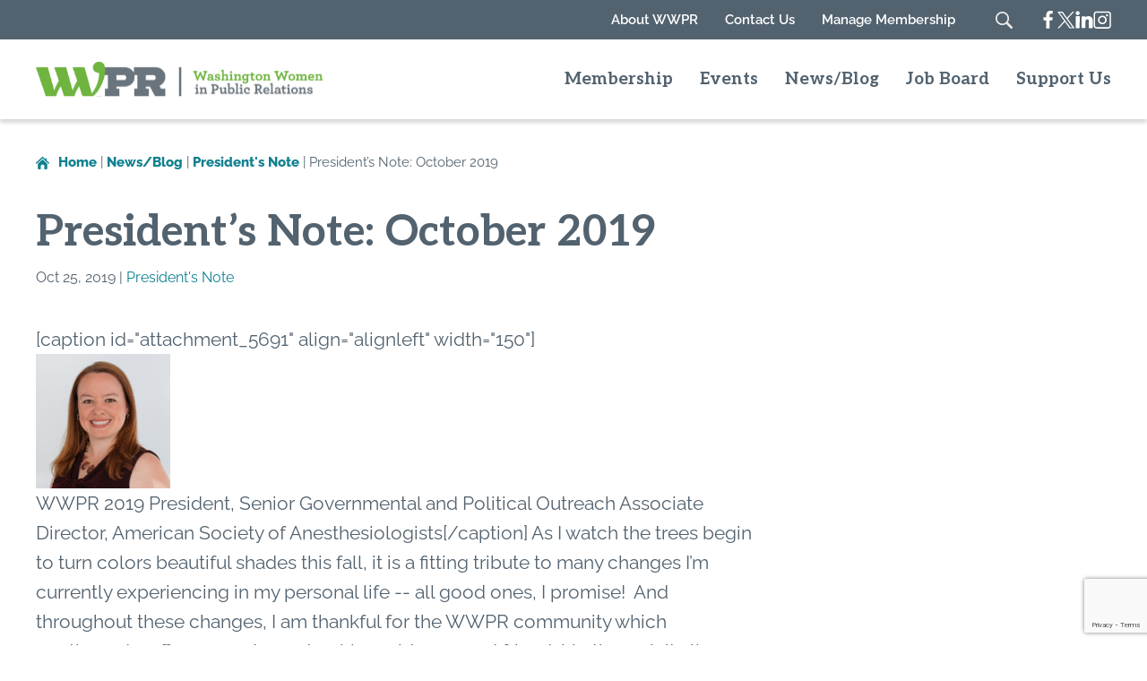

--- FILE ---
content_type: text/html
request_url: https://wwpr.org/presidents-note-october-2019/
body_size: 25409
content:
<!DOCTYPE html><html class="no-js" lang="en-US"><head><meta charset="UTF-8"><meta name="viewport" content="width=device-width, initial-scale=1.0"><link rel="profile" href="https://gmpg.org/xfn/11"><link rel="preconnect" href="https://fonts.googleapis.com"><link rel="preconnect" href="https://fonts.gstatic.com" crossorigin><meta name='robots' content='index, follow, max-image-preview:large, max-snippet:-1, max-video-preview:-1' /><title>President&#039;s Note: October 2019 - Washington Women in Public Relations</title><link data-rocket-preload as="style" href="https://fonts.googleapis.com/css2?family=Aleo:ital,wght@0,100..900;1,100..900&#038;display=swap" rel="preload"><link href="https://fonts.googleapis.com/css2?family=Aleo:ital,wght@0,100..900;1,100..900&#038;display=swap" media="print" onload="this.media=&#039;all&#039;" rel="stylesheet"> <noscript><link rel="stylesheet" href="https://fonts.googleapis.com/css2?family=Aleo:ital,wght@0,100..900;1,100..900&#038;display=swap"></noscript><link rel="canonical" href="https://wwpr.org/presidents-note-october-2019/" /><meta property="og:locale" content="en_US" /><meta property="og:type" content="article" /><meta property="og:title" content="President&#039;s Note: October 2019 - Washington Women in Public Relations" /><meta property="og:description" content="As I watch the trees begin to turn colors beautiful shades this fall, it is a fitting tribute to many changes I’m currently experiencing in my personal life &#8212; all good ones, I promise!  And throughout these changes, I am thankful for the WWPR community which continues to offer support, mentorship, guidance, and friendship through [&hellip;]" /><meta property="og:url" content="https://wwpr.org/presidents-note-october-2019/" /><meta property="og:site_name" content="Washington Women in Public Relations" /><meta property="article:published_time" content="2019-10-25T20:13:02+00:00" /><meta property="article:modified_time" content="2019-10-25T20:13:24+00:00" /><meta property="og:image" content="https://wwpr.org/wp-content/uploads/2018/01/Amanda-Ott.jpg" /><meta property="og:image:width" content="900" /><meta property="og:image:height" content="900" /><meta property="og:image:type" content="image/jpeg" /><meta name="author" content="WWPR" /><meta name="twitter:card" content="summary_large_image" /><meta name="twitter:label1" content="Written by" /><meta name="twitter:data1" content="WWPR" /><meta name="twitter:label2" content="Est. reading time" /><meta name="twitter:data2" content="2 minutes" /> <script type="application/ld+json" class="yoast-schema-graph">{"@context":"https://schema.org","@graph":[{"@type":"Article","@id":"https://wwpr.org/presidents-note-october-2019/#article","isPartOf":{"@id":"https://wwpr.org/presidents-note-october-2019/"},"author":{"name":"WWPR","@id":"https://wwpr.org/#/schema/person/051740a2aec432b150f8fefebd6638be"},"headline":"President&#8217;s Note: October 2019","datePublished":"2019-10-25T20:13:02+00:00","dateModified":"2019-10-25T20:13:24+00:00","mainEntityOfPage":{"@id":"https://wwpr.org/presidents-note-october-2019/"},"wordCount":362,"publisher":{"@id":"https://wwpr.org/#organization"},"image":{"@id":"https://wwpr.org/presidents-note-october-2019/#primaryimage"},"thumbnailUrl":"https://wwpr.org/wp-content/uploads/2018/01/Amanda-Ott-150x150.jpg","articleSection":["President's Note"],"inLanguage":"en-US"},{"@type":"WebPage","@id":"https://wwpr.org/presidents-note-october-2019/","url":"https://wwpr.org/presidents-note-october-2019/","name":"President's Note: October 2019 - Washington Women in Public Relations","isPartOf":{"@id":"https://wwpr.org/#website"},"primaryImageOfPage":{"@id":"https://wwpr.org/presidents-note-october-2019/#primaryimage"},"image":{"@id":"https://wwpr.org/presidents-note-october-2019/#primaryimage"},"thumbnailUrl":"https://wwpr.org/wp-content/uploads/2018/01/Amanda-Ott-150x150.jpg","datePublished":"2019-10-25T20:13:02+00:00","dateModified":"2019-10-25T20:13:24+00:00","breadcrumb":{"@id":"https://wwpr.org/presidents-note-october-2019/#breadcrumb"},"inLanguage":"en-US","potentialAction":[{"@type":"ReadAction","target":["https://wwpr.org/presidents-note-october-2019/"]}]},{"@type":"ImageObject","inLanguage":"en-US","@id":"https://wwpr.org/presidents-note-october-2019/#primaryimage","url":"https://wwpr.org/wp-content/uploads/2018/01/Amanda-Ott.jpg","contentUrl":"https://wwpr.org/wp-content/uploads/2018/01/Amanda-Ott.jpg","width":900,"height":900},{"@type":"BreadcrumbList","@id":"https://wwpr.org/presidents-note-october-2019/#breadcrumb","itemListElement":[{"@type":"ListItem","position":1,"name":"Home","item":"https://wwpr.org/"},{"@type":"ListItem","position":2,"name":"News/Blog","item":"https://wwpr.org/blog/"},{"@type":"ListItem","position":3,"name":"President&#8217;s Note: October 2019"}]},{"@type":"WebSite","@id":"https://wwpr.org/#website","url":"https://wwpr.org/","name":"Washington Women in Public Relations","description":"","publisher":{"@id":"https://wwpr.org/#organization"},"potentialAction":[{"@type":"SearchAction","target":{"@type":"EntryPoint","urlTemplate":"https://wwpr.org/?s={search_term_string}"},"query-input":{"@type":"PropertyValueSpecification","valueRequired":true,"valueName":"search_term_string"}}],"inLanguage":"en-US"},{"@type":"Organization","@id":"https://wwpr.org/#organization","name":"Washington Women in Public Relations","url":"https://wwpr.org/","logo":{"@type":"ImageObject","inLanguage":"en-US","@id":"https://wwpr.org/#/schema/logo/image/","url":"https://wwpr.org/wp-content/uploads/2024/09/WWPR_Logo.svg","contentUrl":"https://wwpr.org/wp-content/uploads/2024/09/WWPR_Logo.svg","width":320,"height":39,"caption":"Washington Women in Public Relations"},"image":{"@id":"https://wwpr.org/#/schema/logo/image/"}},{"@type":"Person","@id":"https://wwpr.org/#/schema/person/051740a2aec432b150f8fefebd6638be","name":"WWPR","image":{"@type":"ImageObject","inLanguage":"en-US","@id":"https://wwpr.org/#/schema/person/image/","url":"https://secure.gravatar.com/avatar/7870c45a31f233750df400b68a264e56b633aa2ae20e8383940db75684783858?s=96&d=mm&r=g","contentUrl":"https://secure.gravatar.com/avatar/7870c45a31f233750df400b68a264e56b633aa2ae20e8383940db75684783858?s=96&d=mm&r=g","caption":"WWPR"},"url":"https://wwpr.org/author/wwprmin/"}]}</script> <link rel='dns-prefetch' href='//unpkg.com' /><link href='https://fonts.gstatic.com' crossorigin rel='preconnect' /><link rel="alternate" type="application/rss+xml" title="Washington Women in Public Relations &raquo; Feed" href="https://wwpr.org/feed/" /><link rel="alternate" type="application/rss+xml" title="Washington Women in Public Relations &raquo; Comments Feed" href="https://wwpr.org/comments/feed/" /><link rel="alternate" title="oEmbed (JSON)" type="application/json+oembed" href="https://wwpr.org/wp-json/oembed/1.0/embed?url=https%3A%2F%2Fwwpr.org%2Fpresidents-note-october-2019%2F" /><link rel="alternate" title="oEmbed (XML)" type="text/xml+oembed" href="https://wwpr.org/wp-json/oembed/1.0/embed?url=https%3A%2F%2Fwwpr.org%2Fpresidents-note-october-2019%2F&#038;format=xml" /><style id='wp-img-auto-sizes-contain-inline-css'>img:is([sizes=auto i],[sizes^="auto," i]){contain-intrinsic-size:3000px 1500px}
/*# sourceURL=wp-img-auto-sizes-contain-inline-css */</style><style id='wp-emoji-styles-inline-css'>img.wp-smiley, img.emoji {
		display: inline !important;
		border: none !important;
		box-shadow: none !important;
		height: 1em !important;
		width: 1em !important;
		margin: 0 0.07em !important;
		vertical-align: -0.1em !important;
		background: none !important;
		padding: 0 !important;
	}
/*# sourceURL=wp-emoji-styles-inline-css */</style><link rel='stylesheet' id='wp-block-library-css' href='https://wwpr.org/wp-includes/css/dist/block-library/style.min.css?ver=6.9' media='all' /><style id='wp-block-heading-inline-css'>h1:where(.wp-block-heading).has-background,h2:where(.wp-block-heading).has-background,h3:where(.wp-block-heading).has-background,h4:where(.wp-block-heading).has-background,h5:where(.wp-block-heading).has-background,h6:where(.wp-block-heading).has-background{padding:1.25em 2.375em}h1.has-text-align-left[style*=writing-mode]:where([style*=vertical-lr]),h1.has-text-align-right[style*=writing-mode]:where([style*=vertical-rl]),h2.has-text-align-left[style*=writing-mode]:where([style*=vertical-lr]),h2.has-text-align-right[style*=writing-mode]:where([style*=vertical-rl]),h3.has-text-align-left[style*=writing-mode]:where([style*=vertical-lr]),h3.has-text-align-right[style*=writing-mode]:where([style*=vertical-rl]),h4.has-text-align-left[style*=writing-mode]:where([style*=vertical-lr]),h4.has-text-align-right[style*=writing-mode]:where([style*=vertical-rl]),h5.has-text-align-left[style*=writing-mode]:where([style*=vertical-lr]),h5.has-text-align-right[style*=writing-mode]:where([style*=vertical-rl]),h6.has-text-align-left[style*=writing-mode]:where([style*=vertical-lr]),h6.has-text-align-right[style*=writing-mode]:where([style*=vertical-rl]){rotate:180deg}
/*# sourceURL=https://wwpr.org/wp-includes/blocks/heading/style.min.css */</style><style id='wp-block-image-inline-css'>.wp-block-image>a,.wp-block-image>figure>a{display:inline-block}.wp-block-image img{box-sizing:border-box;height:auto;max-width:100%;vertical-align:bottom}@media not (prefers-reduced-motion){.wp-block-image img.hide{visibility:hidden}.wp-block-image img.show{animation:show-content-image .4s}}.wp-block-image[style*=border-radius] img,.wp-block-image[style*=border-radius]>a{border-radius:inherit}.wp-block-image.has-custom-border img{box-sizing:border-box}.wp-block-image.aligncenter{text-align:center}.wp-block-image.alignfull>a,.wp-block-image.alignwide>a{width:100%}.wp-block-image.alignfull img,.wp-block-image.alignwide img{height:auto;width:100%}.wp-block-image .aligncenter,.wp-block-image .alignleft,.wp-block-image .alignright,.wp-block-image.aligncenter,.wp-block-image.alignleft,.wp-block-image.alignright{display:table}.wp-block-image .aligncenter>figcaption,.wp-block-image .alignleft>figcaption,.wp-block-image .alignright>figcaption,.wp-block-image.aligncenter>figcaption,.wp-block-image.alignleft>figcaption,.wp-block-image.alignright>figcaption{caption-side:bottom;display:table-caption}.wp-block-image .alignleft{float:left;margin:.5em 1em .5em 0}.wp-block-image .alignright{float:right;margin:.5em 0 .5em 1em}.wp-block-image .aligncenter{margin-left:auto;margin-right:auto}.wp-block-image :where(figcaption){margin-bottom:1em;margin-top:.5em}.wp-block-image.is-style-circle-mask img{border-radius:9999px}@supports ((-webkit-mask-image:none) or (mask-image:none)) or (-webkit-mask-image:none){.wp-block-image.is-style-circle-mask img{border-radius:0;-webkit-mask-image:url('data:image/svg+xml;utf8,<svg viewBox="0 0 100 100" xmlns="http://www.w3.org/2000/svg"><circle cx="50" cy="50" r="50"/></svg>');mask-image:url('data:image/svg+xml;utf8,<svg viewBox="0 0 100 100" xmlns="http://www.w3.org/2000/svg"><circle cx="50" cy="50" r="50"/></svg>');mask-mode:alpha;-webkit-mask-position:center;mask-position:center;-webkit-mask-repeat:no-repeat;mask-repeat:no-repeat;-webkit-mask-size:contain;mask-size:contain}}:root :where(.wp-block-image.is-style-rounded img,.wp-block-image .is-style-rounded img){border-radius:9999px}.wp-block-image figure{margin:0}.wp-lightbox-container{display:flex;flex-direction:column;position:relative}.wp-lightbox-container img{cursor:zoom-in}.wp-lightbox-container img:hover+button{opacity:1}.wp-lightbox-container button{align-items:center;backdrop-filter:blur(16px) saturate(180%);background-color:#5a5a5a40;border:none;border-radius:4px;cursor:zoom-in;display:flex;height:20px;justify-content:center;opacity:0;padding:0;position:absolute;right:16px;text-align:center;top:16px;width:20px;z-index:100}@media not (prefers-reduced-motion){.wp-lightbox-container button{transition:opacity .2s ease}}.wp-lightbox-container button:focus-visible{outline:3px auto #5a5a5a40;outline:3px auto -webkit-focus-ring-color;outline-offset:3px}.wp-lightbox-container button:hover{cursor:pointer;opacity:1}.wp-lightbox-container button:focus{opacity:1}.wp-lightbox-container button:focus,.wp-lightbox-container button:hover,.wp-lightbox-container button:not(:hover):not(:active):not(.has-background){background-color:#5a5a5a40;border:none}.wp-lightbox-overlay{box-sizing:border-box;cursor:zoom-out;height:100vh;left:0;overflow:hidden;position:fixed;top:0;visibility:hidden;width:100%;z-index:100000}.wp-lightbox-overlay .close-button{align-items:center;cursor:pointer;display:flex;justify-content:center;min-height:40px;min-width:40px;padding:0;position:absolute;right:calc(env(safe-area-inset-right) + 16px);top:calc(env(safe-area-inset-top) + 16px);z-index:5000000}.wp-lightbox-overlay .close-button:focus,.wp-lightbox-overlay .close-button:hover,.wp-lightbox-overlay .close-button:not(:hover):not(:active):not(.has-background){background:none;border:none}.wp-lightbox-overlay .lightbox-image-container{height:var(--wp--lightbox-container-height);left:50%;overflow:hidden;position:absolute;top:50%;transform:translate(-50%,-50%);transform-origin:top left;width:var(--wp--lightbox-container-width);z-index:9999999999}.wp-lightbox-overlay .wp-block-image{align-items:center;box-sizing:border-box;display:flex;height:100%;justify-content:center;margin:0;position:relative;transform-origin:0 0;width:100%;z-index:3000000}.wp-lightbox-overlay .wp-block-image img{height:var(--wp--lightbox-image-height);min-height:var(--wp--lightbox-image-height);min-width:var(--wp--lightbox-image-width);width:var(--wp--lightbox-image-width)}.wp-lightbox-overlay .wp-block-image figcaption{display:none}.wp-lightbox-overlay button{background:none;border:none}.wp-lightbox-overlay .scrim{background-color:#fff;height:100%;opacity:.9;position:absolute;width:100%;z-index:2000000}.wp-lightbox-overlay.active{visibility:visible}@media not (prefers-reduced-motion){.wp-lightbox-overlay.active{animation:turn-on-visibility .25s both}.wp-lightbox-overlay.active img{animation:turn-on-visibility .35s both}.wp-lightbox-overlay.show-closing-animation:not(.active){animation:turn-off-visibility .35s both}.wp-lightbox-overlay.show-closing-animation:not(.active) img{animation:turn-off-visibility .25s both}.wp-lightbox-overlay.zoom.active{animation:none;opacity:1;visibility:visible}.wp-lightbox-overlay.zoom.active .lightbox-image-container{animation:lightbox-zoom-in .4s}.wp-lightbox-overlay.zoom.active .lightbox-image-container img{animation:none}.wp-lightbox-overlay.zoom.active .scrim{animation:turn-on-visibility .4s forwards}.wp-lightbox-overlay.zoom.show-closing-animation:not(.active){animation:none}.wp-lightbox-overlay.zoom.show-closing-animation:not(.active) .lightbox-image-container{animation:lightbox-zoom-out .4s}.wp-lightbox-overlay.zoom.show-closing-animation:not(.active) .lightbox-image-container img{animation:none}.wp-lightbox-overlay.zoom.show-closing-animation:not(.active) .scrim{animation:turn-off-visibility .4s forwards}}@keyframes show-content-image{0%{visibility:hidden}99%{visibility:hidden}to{visibility:visible}}@keyframes turn-on-visibility{0%{opacity:0}to{opacity:1}}@keyframes turn-off-visibility{0%{opacity:1;visibility:visible}99%{opacity:0;visibility:visible}to{opacity:0;visibility:hidden}}@keyframes lightbox-zoom-in{0%{transform:translate(calc((-100vw + var(--wp--lightbox-scrollbar-width))/2 + var(--wp--lightbox-initial-left-position)),calc(-50vh + var(--wp--lightbox-initial-top-position))) scale(var(--wp--lightbox-scale))}to{transform:translate(-50%,-50%) scale(1)}}@keyframes lightbox-zoom-out{0%{transform:translate(-50%,-50%) scale(1);visibility:visible}99%{visibility:visible}to{transform:translate(calc((-100vw + var(--wp--lightbox-scrollbar-width))/2 + var(--wp--lightbox-initial-left-position)),calc(-50vh + var(--wp--lightbox-initial-top-position))) scale(var(--wp--lightbox-scale));visibility:hidden}}
/*# sourceURL=https://wwpr.org/wp-includes/blocks/image/style.min.css */</style><style id='wp-block-columns-inline-css'>.wp-block-columns{box-sizing:border-box;display:flex;flex-wrap:wrap!important}@media (min-width:782px){.wp-block-columns{flex-wrap:nowrap!important}}.wp-block-columns{align-items:normal!important}.wp-block-columns.are-vertically-aligned-top{align-items:flex-start}.wp-block-columns.are-vertically-aligned-center{align-items:center}.wp-block-columns.are-vertically-aligned-bottom{align-items:flex-end}@media (max-width:781px){.wp-block-columns:not(.is-not-stacked-on-mobile)>.wp-block-column{flex-basis:100%!important}}@media (min-width:782px){.wp-block-columns:not(.is-not-stacked-on-mobile)>.wp-block-column{flex-basis:0;flex-grow:1}.wp-block-columns:not(.is-not-stacked-on-mobile)>.wp-block-column[style*=flex-basis]{flex-grow:0}}.wp-block-columns.is-not-stacked-on-mobile{flex-wrap:nowrap!important}.wp-block-columns.is-not-stacked-on-mobile>.wp-block-column{flex-basis:0;flex-grow:1}.wp-block-columns.is-not-stacked-on-mobile>.wp-block-column[style*=flex-basis]{flex-grow:0}:where(.wp-block-columns){margin-bottom:1.75em}:where(.wp-block-columns.has-background){padding:1.25em 2.375em}.wp-block-column{flex-grow:1;min-width:0;overflow-wrap:break-word;word-break:break-word}.wp-block-column.is-vertically-aligned-top{align-self:flex-start}.wp-block-column.is-vertically-aligned-center{align-self:center}.wp-block-column.is-vertically-aligned-bottom{align-self:flex-end}.wp-block-column.is-vertically-aligned-stretch{align-self:stretch}.wp-block-column.is-vertically-aligned-bottom,.wp-block-column.is-vertically-aligned-center,.wp-block-column.is-vertically-aligned-top{width:100%}
/*# sourceURL=https://wwpr.org/wp-includes/blocks/columns/style.min.css */</style><style id='wp-block-group-inline-css'>.wp-block-group{box-sizing:border-box}:where(.wp-block-group.wp-block-group-is-layout-constrained){position:relative}
/*# sourceURL=https://wwpr.org/wp-includes/blocks/group/style.min.css */</style><style id='wp-block-paragraph-inline-css'>.is-small-text{font-size:.875em}.is-regular-text{font-size:1em}.is-large-text{font-size:2.25em}.is-larger-text{font-size:3em}.has-drop-cap:not(:focus):first-letter{float:left;font-size:8.4em;font-style:normal;font-weight:100;line-height:.68;margin:.05em .1em 0 0;text-transform:uppercase}body.rtl .has-drop-cap:not(:focus):first-letter{float:none;margin-left:.1em}p.has-drop-cap.has-background{overflow:hidden}:root :where(p.has-background){padding:1.25em 2.375em}:where(p.has-text-color:not(.has-link-color)) a{color:inherit}p.has-text-align-left[style*="writing-mode:vertical-lr"],p.has-text-align-right[style*="writing-mode:vertical-rl"]{rotate:180deg}
/*# sourceURL=https://wwpr.org/wp-includes/blocks/paragraph/style.min.css */</style><style id='global-styles-inline-css'>:root{--wp--preset--aspect-ratio--square: 1;--wp--preset--aspect-ratio--4-3: 4/3;--wp--preset--aspect-ratio--3-4: 3/4;--wp--preset--aspect-ratio--3-2: 3/2;--wp--preset--aspect-ratio--2-3: 2/3;--wp--preset--aspect-ratio--16-9: 16/9;--wp--preset--aspect-ratio--9-16: 9/16;--wp--preset--color--black: #000000;--wp--preset--color--cyan-bluish-gray: #abb8c3;--wp--preset--color--white: #ffffff;--wp--preset--color--pale-pink: #f78da7;--wp--preset--color--vivid-red: #cf2e2e;--wp--preset--color--luminous-vivid-orange: #ff6900;--wp--preset--color--luminous-vivid-amber: #fcb900;--wp--preset--color--light-green-cyan: #7bdcb5;--wp--preset--color--vivid-green-cyan: #00d084;--wp--preset--color--pale-cyan-blue: #8ed1fc;--wp--preset--color--vivid-cyan-blue: #0693e3;--wp--preset--color--vivid-purple: #9b51e0;--wp--preset--color--primary: #55b247;--wp--preset--color--primary-alt: #2b851d;--wp--preset--color--font-main: #52626F;--wp--preset--color--muted: #e5f3f3;--wp--preset--gradient--vivid-cyan-blue-to-vivid-purple: linear-gradient(135deg,rgb(6,147,227) 0%,rgb(155,81,224) 100%);--wp--preset--gradient--light-green-cyan-to-vivid-green-cyan: linear-gradient(135deg,rgb(122,220,180) 0%,rgb(0,208,130) 100%);--wp--preset--gradient--luminous-vivid-amber-to-luminous-vivid-orange: linear-gradient(135deg,rgb(252,185,0) 0%,rgb(255,105,0) 100%);--wp--preset--gradient--luminous-vivid-orange-to-vivid-red: linear-gradient(135deg,rgb(255,105,0) 0%,rgb(207,46,46) 100%);--wp--preset--gradient--very-light-gray-to-cyan-bluish-gray: linear-gradient(135deg,rgb(238,238,238) 0%,rgb(169,184,195) 100%);--wp--preset--gradient--cool-to-warm-spectrum: linear-gradient(135deg,rgb(74,234,220) 0%,rgb(151,120,209) 20%,rgb(207,42,186) 40%,rgb(238,44,130) 60%,rgb(251,105,98) 80%,rgb(254,248,76) 100%);--wp--preset--gradient--blush-light-purple: linear-gradient(135deg,rgb(255,206,236) 0%,rgb(152,150,240) 100%);--wp--preset--gradient--blush-bordeaux: linear-gradient(135deg,rgb(254,205,165) 0%,rgb(254,45,45) 50%,rgb(107,0,62) 100%);--wp--preset--gradient--luminous-dusk: linear-gradient(135deg,rgb(255,203,112) 0%,rgb(199,81,192) 50%,rgb(65,88,208) 100%);--wp--preset--gradient--pale-ocean: linear-gradient(135deg,rgb(255,245,203) 0%,rgb(182,227,212) 50%,rgb(51,167,181) 100%);--wp--preset--gradient--electric-grass: linear-gradient(135deg,rgb(202,248,128) 0%,rgb(113,206,126) 100%);--wp--preset--gradient--midnight: linear-gradient(135deg,rgb(2,3,129) 0%,rgb(40,116,252) 100%);--wp--preset--font-size--small: 1.6rem;--wp--preset--font-size--medium: 20px;--wp--preset--font-size--large: 2.4rem;--wp--preset--font-size--x-large: 42px;--wp--preset--font-size--base: 1.8rem;--wp--preset--font-size--extra-large: 3.6rem;--wp--preset--font-family--heading: var(--heading-family);--wp--preset--spacing--20: 0.44rem;--wp--preset--spacing--30: 0.67rem;--wp--preset--spacing--40: 1rem;--wp--preset--spacing--50: 1.5rem;--wp--preset--spacing--60: 2.25rem;--wp--preset--spacing--70: 3.38rem;--wp--preset--spacing--80: 5.06rem;--wp--preset--shadow--natural: 6px 6px 9px rgba(0, 0, 0, 0.2);--wp--preset--shadow--deep: 12px 12px 50px rgba(0, 0, 0, 0.4);--wp--preset--shadow--sharp: 6px 6px 0px rgba(0, 0, 0, 0.2);--wp--preset--shadow--outlined: 6px 6px 0px -3px rgb(255, 255, 255), 6px 6px rgb(0, 0, 0);--wp--preset--shadow--crisp: 6px 6px 0px rgb(0, 0, 0);}:root { --wp--style--global--content-size: 650px;--wp--style--global--wide-size: 120rem; }:where(body) { margin: 0; }.wp-site-blocks > .alignleft { float: left; margin-right: 2em; }.wp-site-blocks > .alignright { float: right; margin-left: 2em; }.wp-site-blocks > .aligncenter { justify-content: center; margin-left: auto; margin-right: auto; }:where(.wp-site-blocks) > * { margin-block-start: 3em; margin-block-end: 0; }:where(.wp-site-blocks) > :first-child { margin-block-start: 0; }:where(.wp-site-blocks) > :last-child { margin-block-end: 0; }:root { --wp--style--block-gap: 3em; }:root :where(.is-layout-flow) > :first-child{margin-block-start: 0;}:root :where(.is-layout-flow) > :last-child{margin-block-end: 0;}:root :where(.is-layout-flow) > *{margin-block-start: 3em;margin-block-end: 0;}:root :where(.is-layout-constrained) > :first-child{margin-block-start: 0;}:root :where(.is-layout-constrained) > :last-child{margin-block-end: 0;}:root :where(.is-layout-constrained) > *{margin-block-start: 3em;margin-block-end: 0;}:root :where(.is-layout-flex){gap: 3em;}:root :where(.is-layout-grid){gap: 3em;}.is-layout-flow > .alignleft{float: left;margin-inline-start: 0;margin-inline-end: 2em;}.is-layout-flow > .alignright{float: right;margin-inline-start: 2em;margin-inline-end: 0;}.is-layout-flow > .aligncenter{margin-left: auto !important;margin-right: auto !important;}.is-layout-constrained > .alignleft{float: left;margin-inline-start: 0;margin-inline-end: 2em;}.is-layout-constrained > .alignright{float: right;margin-inline-start: 2em;margin-inline-end: 0;}.is-layout-constrained > .aligncenter{margin-left: auto !important;margin-right: auto !important;}.is-layout-constrained > :where(:not(.alignleft):not(.alignright):not(.alignfull)){max-width: var(--wp--style--global--content-size);margin-left: auto !important;margin-right: auto !important;}.is-layout-constrained > .alignwide{max-width: var(--wp--style--global--wide-size);}body .is-layout-flex{display: flex;}.is-layout-flex{flex-wrap: wrap;align-items: center;}.is-layout-flex > :is(*, div){margin: 0;}body .is-layout-grid{display: grid;}.is-layout-grid > :is(*, div){margin: 0;}body{padding-top: 0px;padding-right: 0px;padding-bottom: 0px;padding-left: 0px;}a:where(:not(.wp-element-button)){text-decoration: underline;}:root :where(.wp-element-button, .wp-block-button__link){background-color: #32373c;border-width: 0;color: #fff;font-family: inherit;font-size: inherit;font-style: inherit;font-weight: inherit;letter-spacing: inherit;line-height: inherit;padding-top: calc(0.667em + 2px);padding-right: calc(1.333em + 2px);padding-bottom: calc(0.667em + 2px);padding-left: calc(1.333em + 2px);text-decoration: none;text-transform: inherit;}:root :where(.wp-element-button:visited, .wp-block-button__link:visited){color: white;}:root :where(.wp-element-button:hover, .wp-block-button__link:hover){background-color: var(--primary);color: white;}:root :where(.wp-element-button:focus, .wp-block-button__link:focus){background-color: var(--primary);color: white;}:root :where(.wp-element-button:active, .wp-block-button__link:active){background-color: var(--primary);color: white;}.has-black-color{color: var(--wp--preset--color--black) !important;}.has-cyan-bluish-gray-color{color: var(--wp--preset--color--cyan-bluish-gray) !important;}.has-white-color{color: var(--wp--preset--color--white) !important;}.has-pale-pink-color{color: var(--wp--preset--color--pale-pink) !important;}.has-vivid-red-color{color: var(--wp--preset--color--vivid-red) !important;}.has-luminous-vivid-orange-color{color: var(--wp--preset--color--luminous-vivid-orange) !important;}.has-luminous-vivid-amber-color{color: var(--wp--preset--color--luminous-vivid-amber) !important;}.has-light-green-cyan-color{color: var(--wp--preset--color--light-green-cyan) !important;}.has-vivid-green-cyan-color{color: var(--wp--preset--color--vivid-green-cyan) !important;}.has-pale-cyan-blue-color{color: var(--wp--preset--color--pale-cyan-blue) !important;}.has-vivid-cyan-blue-color{color: var(--wp--preset--color--vivid-cyan-blue) !important;}.has-vivid-purple-color{color: var(--wp--preset--color--vivid-purple) !important;}.has-primary-color{color: var(--wp--preset--color--primary) !important;}.has-primary-alt-color{color: var(--wp--preset--color--primary-alt) !important;}.has-font-main-color{color: var(--wp--preset--color--font-main) !important;}.has-muted-color{color: var(--wp--preset--color--muted) !important;}.has-black-background-color{background-color: var(--wp--preset--color--black) !important;}.has-cyan-bluish-gray-background-color{background-color: var(--wp--preset--color--cyan-bluish-gray) !important;}.has-white-background-color{background-color: var(--wp--preset--color--white) !important;}.has-pale-pink-background-color{background-color: var(--wp--preset--color--pale-pink) !important;}.has-vivid-red-background-color{background-color: var(--wp--preset--color--vivid-red) !important;}.has-luminous-vivid-orange-background-color{background-color: var(--wp--preset--color--luminous-vivid-orange) !important;}.has-luminous-vivid-amber-background-color{background-color: var(--wp--preset--color--luminous-vivid-amber) !important;}.has-light-green-cyan-background-color{background-color: var(--wp--preset--color--light-green-cyan) !important;}.has-vivid-green-cyan-background-color{background-color: var(--wp--preset--color--vivid-green-cyan) !important;}.has-pale-cyan-blue-background-color{background-color: var(--wp--preset--color--pale-cyan-blue) !important;}.has-vivid-cyan-blue-background-color{background-color: var(--wp--preset--color--vivid-cyan-blue) !important;}.has-vivid-purple-background-color{background-color: var(--wp--preset--color--vivid-purple) !important;}.has-primary-background-color{background-color: var(--wp--preset--color--primary) !important;}.has-primary-alt-background-color{background-color: var(--wp--preset--color--primary-alt) !important;}.has-font-main-background-color{background-color: var(--wp--preset--color--font-main) !important;}.has-muted-background-color{background-color: var(--wp--preset--color--muted) !important;}.has-black-border-color{border-color: var(--wp--preset--color--black) !important;}.has-cyan-bluish-gray-border-color{border-color: var(--wp--preset--color--cyan-bluish-gray) !important;}.has-white-border-color{border-color: var(--wp--preset--color--white) !important;}.has-pale-pink-border-color{border-color: var(--wp--preset--color--pale-pink) !important;}.has-vivid-red-border-color{border-color: var(--wp--preset--color--vivid-red) !important;}.has-luminous-vivid-orange-border-color{border-color: var(--wp--preset--color--luminous-vivid-orange) !important;}.has-luminous-vivid-amber-border-color{border-color: var(--wp--preset--color--luminous-vivid-amber) !important;}.has-light-green-cyan-border-color{border-color: var(--wp--preset--color--light-green-cyan) !important;}.has-vivid-green-cyan-border-color{border-color: var(--wp--preset--color--vivid-green-cyan) !important;}.has-pale-cyan-blue-border-color{border-color: var(--wp--preset--color--pale-cyan-blue) !important;}.has-vivid-cyan-blue-border-color{border-color: var(--wp--preset--color--vivid-cyan-blue) !important;}.has-vivid-purple-border-color{border-color: var(--wp--preset--color--vivid-purple) !important;}.has-primary-border-color{border-color: var(--wp--preset--color--primary) !important;}.has-primary-alt-border-color{border-color: var(--wp--preset--color--primary-alt) !important;}.has-font-main-border-color{border-color: var(--wp--preset--color--font-main) !important;}.has-muted-border-color{border-color: var(--wp--preset--color--muted) !important;}.has-vivid-cyan-blue-to-vivid-purple-gradient-background{background: var(--wp--preset--gradient--vivid-cyan-blue-to-vivid-purple) !important;}.has-light-green-cyan-to-vivid-green-cyan-gradient-background{background: var(--wp--preset--gradient--light-green-cyan-to-vivid-green-cyan) !important;}.has-luminous-vivid-amber-to-luminous-vivid-orange-gradient-background{background: var(--wp--preset--gradient--luminous-vivid-amber-to-luminous-vivid-orange) !important;}.has-luminous-vivid-orange-to-vivid-red-gradient-background{background: var(--wp--preset--gradient--luminous-vivid-orange-to-vivid-red) !important;}.has-very-light-gray-to-cyan-bluish-gray-gradient-background{background: var(--wp--preset--gradient--very-light-gray-to-cyan-bluish-gray) !important;}.has-cool-to-warm-spectrum-gradient-background{background: var(--wp--preset--gradient--cool-to-warm-spectrum) !important;}.has-blush-light-purple-gradient-background{background: var(--wp--preset--gradient--blush-light-purple) !important;}.has-blush-bordeaux-gradient-background{background: var(--wp--preset--gradient--blush-bordeaux) !important;}.has-luminous-dusk-gradient-background{background: var(--wp--preset--gradient--luminous-dusk) !important;}.has-pale-ocean-gradient-background{background: var(--wp--preset--gradient--pale-ocean) !important;}.has-electric-grass-gradient-background{background: var(--wp--preset--gradient--electric-grass) !important;}.has-midnight-gradient-background{background: var(--wp--preset--gradient--midnight) !important;}.has-small-font-size{font-size: var(--wp--preset--font-size--small) !important;}.has-medium-font-size{font-size: var(--wp--preset--font-size--medium) !important;}.has-large-font-size{font-size: var(--wp--preset--font-size--large) !important;}.has-x-large-font-size{font-size: var(--wp--preset--font-size--x-large) !important;}.has-base-font-size{font-size: var(--wp--preset--font-size--base) !important;}.has-extra-large-font-size{font-size: var(--wp--preset--font-size--extra-large) !important;}.has-heading-font-family{font-family: var(--wp--preset--font-family--heading) !important;}
/*# sourceURL=global-styles-inline-css */</style><style id='core-block-supports-inline-css'>.wp-container-core-columns-is-layout-28f84493{flex-wrap:nowrap;}
/*# sourceURL=core-block-supports-inline-css */</style><link rel='stylesheet' id='mg-block-editor-styles-css' href='https://wwpr.org/wp-content/themes/mg-starter/css/block-editor.css?ver=3' media='all' /><link rel='stylesheet' id='aps-animate-css-css' href='https://wwpr.org/wp-content/plugins/accesspress-social-icons/css/animate.css?ver=1.8.4' media='all' /><link rel='stylesheet' id='aps-frontend-css-css' href='https://wwpr.org/wp-content/plugins/accesspress-social-icons/css/frontend.css?ver=1.8.4' media='all' /><link rel='stylesheet' id='wp-job-manager-job-listings-css' href='https://wwpr.org/wp-content/plugins/wp-job-manager/assets/dist/css/job-listings.css?ver=598383a28ac5f9f156e4' media='all' /><link rel='stylesheet' id='parent-style-css' href='https://wwpr.org/wp-content/themes/twentytwenty/style.css?ver=3' media='all' /><link rel='stylesheet' id='child-style-css' href='https://wwpr.org/wp-content/themes/mg-starter/dist/assets/main.c6e82e96.css?ver=1' media='all' /><link rel='stylesheet' id='print-style-css' href='https://wwpr.org/wp-content/themes/mg-starter/css/print.css?ver=1' media='print' /><link rel='stylesheet' id='Raleway-css' href='https://wwpr.org/wp-content/themes/mg-starter/fonts/Raleway/stylesheet.css?ver=3' media='all' /><link rel='stylesheet' id='ProximaNova-css' href='https://wwpr.org/wp-content/themes/mg-starter/fonts/ProximaNova/stylesheet.css?ver=2' media='all' /><link rel='stylesheet' id='twentytwenty-style-css' href='https://wwpr.org/wp-content/themes/mg-starter/style.css?ver=6.9' media='all' /><link rel='stylesheet' id='twentytwenty-fonts-css' href='https://wwpr.org/wp-content/themes/twentytwenty/assets/css/font-inter.css?ver=6.9' media='all' /><link rel='stylesheet' id='twentytwenty-print-style-css' href='https://wwpr.org/wp-content/themes/twentytwenty/print.css?ver=6.9' media='print' /><link rel='stylesheet' id='wp-pagenavi-css' href='https://wwpr.org/wp-content/plugins/wp-pagenavi/pagenavi-css.css?ver=2.70' media='all' /> <script src="https://wwpr.org/wp-includes/js/jquery/jquery.min.js?ver=3.7.1" id="jquery-core-js"></script> <script src="https://wwpr.org/wp-includes/js/jquery/jquery-migrate.min.js?ver=3.4.1" id="jquery-migrate-js"></script> <script src="https://wwpr.org/wp-content/plugins/accesspress-social-icons/js/frontend.js?ver=1.8.4" id="aps-frontend-js-js"></script> <script src="https://wwpr.org/wp-content/plugins/stop-user-enumeration/frontend/js/frontend.js?ver=1.7.7" id="stop-user-enumeration-js" defer data-wp-strategy="defer"></script> <script src="https://wwpr.org/wp-content/themes/twentytwenty/assets/js/index.js?ver=6.9" id="twentytwenty-js-js" defer data-wp-strategy="defer"></script> <script src="https://unpkg.com/swiper@8.2.6/swiper-bundle.min.js?ver=1" id="swiper-js-js"></script> <script id="swiper-js-js-after">window.Swiper||document.write('<script src="https://wwpr.org/wp-content/themes/mg-starter/fallback-libs/swiper/swiper.min.js"><\/script>')
//# sourceURL=swiper-js-js-after</script> <link rel="https://api.w.org/" href="https://wwpr.org/wp-json/" /><link rel="alternate" title="JSON" type="application/json" href="https://wwpr.org/wp-json/wp/v2/posts/7795" /><link rel="EditURI" type="application/rsd+xml" title="RSD" href="https://wwpr.org/xmlrpc.php?rsd" /><meta name="generator" content="WordPress 6.9" /><link rel='shortlink' href='https://wwpr.org/?p=7795' />  <script>!function(f,b,e,v,n,t,s){if(f.fbq)return;n=f.fbq=function(){n.callMethod?
n.callMethod.apply(n,arguments):n.queue.push(arguments)};if(!f._fbq)f._fbq=n;
n.push=n;n.loaded=!0;n.version='2.0';n.queue=[];t=b.createElement(e);t.async=!0;
t.src=v;s=b.getElementsByTagName(e)[0];s.parentNode.insertBefore(t,s)}(window,
document,'script','https://connect.facebook.net/en_US/fbevents.js');

fbq('init', '1772471293037035');
fbq('track', "PageView");</script> <noscript><img height="1" width="1" src="https://www.facebook.com/tr?id=1772471293037035&ev=PageView&noscript=1" /></noscript>  <script async src="https://www.googletagmanager.com/gtag/js?id=G-J2B0ZYPB69"></script> <script>window.dataLayer = window.dataLayer || [];
  function gtag(){dataLayer.push(arguments);}
  gtag('js', new Date());

  gtag('config', 'G-J2B0ZYPB69');</script>  <script async src="https://www.googletagmanager.com/gtag/js?id=UA-20576636-1"></script> <script>window.dataLayer = window.dataLayer || [];
  function gtag(){dataLayer.push(arguments);}
  gtag('js', new Date());

  gtag('config', 'UA-20576636-1');</script>  <script>!function(e,n,u,a){e.twq||(a=e.twq=function(){a.exe?a.exe.apply(a,arguments):
a.queue.push(arguments);},a.version='1',a.queue=[],t=n.createElement(u),
t.async=!0,t.src='//static.ads-twitter.com/uwt.js',s=n.getElementsByTagName(u)[0],
s.parentNode.insertBefore(t,s))}(window,document,'script');
// Insert Twitter Pixel ID and Standard Event data below
twq('init','nv6jk');
twq('track','PageView');</script> 
 <script type="text/javascript">//Grid displaying after loading of images
			function display_grid() {
				jQuery('[id^="ei-grid-loading-"]').hide();
				jQuery('[id^="ei-grid-list-"]').show();
			}

			window.onload = display_grid;

			jQuery(function () {
				jQuery(document).on('click', '.fancybox-caption__body', function () {
					jQuery(this).toggleClass('full-caption')
				})
			});</script> <meta name="theme-color" content="#990000"> <script>document.documentElement.className = document.documentElement.className.replace( 'no-js', 'js' );
//# sourceURL=twentytwenty_no_js_class</script> <link rel="icon" href="https://wwpr.org/wp-content/uploads/2024/09/favicon-32x32-2.png" sizes="32x32" /><link rel="icon" href="https://wwpr.org/wp-content/uploads/2024/09/favicon-32x32-2.png" sizes="192x192" /><link rel="apple-touch-icon" href="https://wwpr.org/wp-content/uploads/2024/09/favicon-32x32-2.png" /><meta name="msapplication-TileImage" content="https://wwpr.org/wp-content/uploads/2024/09/favicon-32x32-2.png" /><meta name="generator" content="WP Rocket 3.19.4" data-wpr-features="wpr_preload_links wpr_desktop" /></head><body class="wp-singular post-template-default single single-post postid-7795 single-format-standard wp-custom-logo wp-embed-responsive wp-theme-twentytwenty wp-child-theme-mg-starter singular enable-search-modal missing-post-thumbnail has-single-pagination showing-comments show-avatars footer-top-visible wwpr"> <a class="skip-link screen-reader-text" href="#site-content">Skip to the content</a><header data-rocket-location-hash="e5659de94c3848e7fd249b70bc1ba40d" id="site-header" class="mg-site-header header-footer-group lg:fixed w-full z-30"><div data-rocket-location-hash="3e297d12207df0ece25c88beed96e72e" class="bg-font-main"><div data-rocket-location-hash="5b23006315e31960d6507145232c0a47" class="mg-container flex flex-row justify-end"><nav class="utility-menu-wrapper" aria-label="Utility"><ul class="utility-menu reset-list-style flex flex-row justify-end"><li id="menu-item-14451" class="menu-item menu-item-type-post_type menu-item-object-page menu-item-14451"><a href="https://wwpr.org/about/">About WWPR</a></li><li id="menu-item-14456" class="menu-item menu-item-type-post_type menu-item-object-page menu-item-14456"><a href="https://wwpr.org/contact-us/">Contact Us</a></li><li id="menu-item-14457" class="menu-item menu-item-type-post_type menu-item-object-page menu-item-14457"><a href="https://wwpr.org/membership/manage-membership/">Manage Membership</a></li></ul></nav><div class="toggle-wrapper search-toggle-wrapper hidden lg:block"> <button class="toggle desktop-search-toggle px-12 h-full" data-toggle-target=".search-modal" data-toggle-body-class="showing-search-modal" data-set-focus=".search-modal .search-field" aria-expanded="false"> <span class="toggle-inner"> <svg xmlns="http://www.w3.org/2000/svg" width="19" height="19" viewBox="0 0 19 19" fill="none"> <path d="M11.9116 13.6844C10.6788 14.5626 9.17113 15.0793 7.54158 15.0793C3.37874 15.0793 0.00317383 11.7029 0.00317383 7.53966C0.00317383 3.37641 3.37902 0 7.54158 0C11.7041 0 15.08 3.37641 15.08 7.53966C15.08 9.16959 14.5634 10.6776 13.6853 11.9104L18.6386 16.8645C19.1264 17.3523 19.123 18.134 18.6386 18.6175L18.6186 18.6374C18.1364 19.1197 17.3493 19.122 16.8659 18.6374L11.9127 13.6834L11.9116 13.6844ZM7.54158 13.3052C10.7256 13.3052 13.3062 10.724 13.3062 7.53966C13.3062 4.35536 10.7254 1.77407 7.54158 1.77407C4.35781 1.77407 1.77695 4.35536 1.77695 7.53966C1.77695 10.724 4.35781 13.3052 7.54158 13.3052Z" fill="#EBEBEB" /> </svg> <span class="toggle-text screen-reader-text">Search</span> </span> </button></div><nav class="social-menu-wrapper hidden flex-1 md:flex justify-center md:justify-end md:flex-none ml-8 lg:ml-0" aria-label="Social links"><ul class="social-menu normalize-svg-size leading-none text-white flex gap-4 reset-list-style fill-children-current-color items-stretch h-full"><li id="menu-item-13295" class="menu-item menu-item-type-custom menu-item-object-custom menu-item-13295 flex items-center"><a href="https://www.facebook.com/sharer.php?u=https://wwpr.org/membership/" class="text-white text-lg hover:text-dividers"><span class="screen-reader-text">Facebook</span><svg class="svg-icon" aria-hidden="true" role="img" focusable="false" xmlns="http://www.w3.org/2000/svg" width="17" height="31" viewBox="0 0 17 31"><path fill-rule="evenodd" d="M4.74309 30.7895C4.74574 30.7141 4.7509 30.6388 4.7509 30.5633C4.7514 26.0159 4.75141 21.4685 4.75141 16.9211V16.7471H4.55675H0.205606C0.00428402 16.747 0.00352281 16.7468 0.0033978 16.5529C0.00327117 14.8508 0.00529495 13.1487 3.923e-06 11.4466C-0.000496119 11.2911 0.0467096 11.2521 0.197419 11.2526C1.64772 11.2579 3.09802 11.2558 4.54832 11.2559H4.75141C4.75141 11.1967 4.75128 11.1441 4.75141 11.0915C4.75392 9.67647 4.74271 8.26114 4.76324 6.84634C4.77986 5.70816 4.99957 4.60618 5.49626 3.57326C6.17061 2.17093 7.22845 1.16864 8.66742 0.57109C9.62933 0.171594 10.6354 -0.01482 11.6718 0.000918323C12.8594 0.0187964 14.0467 0.0718955 15.2339 0.114576C15.4546 0.122635 15.6743 0.16015 15.8951 0.171355C16.018 0.17765 16.0594 0.223369 16.0587 0.346251C16.0543 1.05119 16.0565 1.75629 16.0567 2.46135C16.0567 3.29233 16.0535 4.12312 16.0597 4.95409C16.0608 5.09888 16.0193 5.14288 15.873 5.14187C14.9716 5.13583 14.0699 5.12472 13.1689 5.14524C12.7595 5.15468 12.3442 5.19929 11.9445 5.28704C11.1729 5.45626 10.7164 5.96607 10.5629 6.73308C10.501 7.04167 10.466 7.36033 10.463 7.67484C10.4512 8.82788 10.458 9.98113 10.4583 11.1344C10.4583 11.1688 10.4625 11.2033 10.4659 11.2559H10.6626C12.3245 11.2559 13.9863 11.2559 15.6481 11.2559C15.866 11.2559 15.8693 11.2567 15.8425 11.4629C15.7249 12.3697 15.6031 13.2759 15.4866 14.183C15.3892 14.9405 15.2943 15.6985 15.2037 16.4569C15.1692 16.7462 15.176 16.7471 14.8853 16.7471C13.4751 16.7471 12.065 16.7472 10.655 16.7472H10.4579V16.9661C10.4579 21.4632 10.4581 25.9602 10.4578 30.4573C10.4578 30.568 10.4554 30.6788 10.4541 30.7895H4.74309Z" fill="%23EBEBEB" /></svg></a></li><li id="menu-item-13296" class="menu-item menu-item-type-custom menu-item-object-custom menu-item-13296 flex items-center"><a href="https://www.twitter.com/share?url=https://wwpr.org/membership/&#038;text=Membership" class="text-white text-lg hover:text-dividers"><span class="screen-reader-text">Twitter</span><svg class="svg-icon" aria-hidden="true" role="img" focusable="false" xmlns="http://www.w3.org/2000/svg" width="29" height="28" viewBox="0 0 29 28"><path d="M16.7236 12.3274L27.1472 0.894775H24.6772L15.6263 10.8216L8.39747 0.894775H0.0598145L10.9913 15.9059L0.0598145 27.8948H2.53002L12.0879 17.4117L19.7222 27.8948H28.0598L16.723 12.3274H16.7236ZM13.3403 16.0381L12.2327 14.5434L3.42007 2.64934H7.21416L14.3261 12.2482L15.4337 13.743L24.6783 26.22H20.8843L13.3403 16.0387V16.0381Z" fill="%23EBEBEB" /></svg></a></li><li id="menu-item-13267" class="menu-item menu-item-type-custom menu-item-object-custom menu-item-13267 flex items-center"><a href="https://www.linkedin.com/shareArticle?mini=true&#038;url=https://wwpr.org/membership/" class="text-white text-lg hover:text-dividers"><span class="screen-reader-text">Linkedin</span><svg class="svg-icon" aria-hidden="true" role="img" focusable="false" xmlns="http://www.w3.org/2000/svg" width="26" height="27" viewBox="0 0 26 27"><path fill-rule="evenodd" d="M5.39858 8.11208C5.57968 8.11127 5.75335 8.18442 5.87969 8.31472C6.01673 8.43781 6.09565 8.61327 6.09698 8.7979L6.08145 25.5378C6.05867 25.9066 5.76587 26.2007 5.39858 26.2236H0.742687C0.372283 26.2077 0.0755993 25.9097 0.059818 25.5378V8.7979C0.0755993 8.42589 0.372284 8.12793 0.742687 8.11208H5.39858ZM23.9055 9.73219C25.1437 10.9874 25.7858 12.7489 25.6592 14.5441L25.7177 25.5535C25.7029 25.9169 25.4235 26.2081 25.0747 26.2236H20.4857C20.3164 26.2239 20.1558 26.1458 20.0473 26.0104C19.9318 25.883 19.8689 25.7136 19.8719 25.5384V15.5187C19.9264 14.8282 19.7621 14.1381 19.4042 13.5543C18.9471 13.0792 18.306 12.8491 17.6651 12.9299C16.7776 12.8449 15.9106 13.2419 15.3706 13.9806C14.9279 14.7728 14.7243 15.6854 14.786 16.5998V25.4622C14.7712 25.8256 14.4918 26.1167 14.143 26.1322H9.75858C9.40977 26.1167 9.1304 25.8256 9.11554 25.4622V9.19922C9.1304 8.83578 9.40977 8.54475 9.75858 8.52927H14.143C14.3246 8.51332 14.5029 8.58651 14.6252 8.72722C14.7778 9.04226 14.8388 9.39682 14.8006 9.74743C16.0057 8.63546 17.5766 8.05174 19.185 8.11813C20.8937 8.04653 22.5698 8.61961 23.9055 9.73219ZM3.06945 0.565674C3.87515 0.566276 4.64763 0.880956 5.21705 1.44046C5.79837 1.98484 6.11699 2.74575 6.09364 3.53404C6.1336 4.33777 5.81331 5.11847 5.21705 5.67073V5.71375C4.65004 6.27852 3.87726 6.59845 3.06945 6.60284C1.40685 6.56422 0.0751674 5.23807 0.0598702 3.60576C0.0548994 2.81517 0.382641 2.05759 0.965664 1.51208C1.50433 0.925847 2.26537 0.583513 3.06945 0.565674Z" fill="%23EBEBEB" /></svg></a></li><li id="menu-item-13329" class="menu-item menu-item-type-custom menu-item-object-custom menu-item-13329 flex items-center"><a href="https://www.instagram.com/wwprdc/" class="text-white text-lg hover:text-dividers"><span class="screen-reader-text">Instagram</span><svg class="svg-icon" aria-hidden="true" role="img" focusable="false" width="28" height="28" viewBox="0 0 28 28" xmlns="http://www.w3.org/2000/svg"><path fill-rule="evenodd" d="M23.2173 0.894714H5.21798C4.02406 0.894714 2.87971 1.36932 2.03601 2.21308C1.19231 3.05683 0.717651 4.20117 0.717651 5.39504V23.3944C0.717651 24.5883 1.19226 25.7327 2.03601 26.5764C2.87977 27.4201 4.02411 27.8947 5.21798 27.8947H23.2173C24.4112 27.8947 25.5556 27.4201 26.3993 26.5764C27.243 25.7326 27.7177 24.5883 27.7177 23.3944V5.39504C27.7177 4.20112 27.243 3.05678 26.3993 2.21308C25.5555 1.36938 24.4112 0.894714 23.2173 0.894714ZM25.468 23.3944C25.468 23.9914 25.2307 24.5641 24.8089 24.986C24.387 25.4078 23.8143 25.6451 23.2173 25.6451H5.21798C3.97449 25.6451 2.96728 24.6379 2.96728 23.3944V5.39509C2.96728 4.1516 3.97451 3.14439 5.21798 3.14439H23.2173C23.8143 3.14439 24.387 3.3817 24.8089 3.80357C25.2307 4.22545 25.468 4.79815 25.468 5.39509L25.467 23.3944H25.468ZM14.2177 7.64471C12.4279 7.64471 10.711 8.35557 9.44519 9.62226C8.17851 10.8879 7.46765 12.605 7.46765 14.3948C7.46765 16.1846 8.17851 17.9016 9.44519 19.1673C10.7108 20.434 12.4279 21.1449 14.2177 21.1449C16.0076 21.1449 17.7245 20.434 18.9903 19.1673C20.257 17.9017 20.9678 16.1846 20.9678 14.3948C20.9678 12.605 20.257 10.888 18.9903 9.62226C17.7246 8.35557 16.0076 7.64471 14.2177 7.64471ZM14.2177 18.8951C13.0238 18.8951 11.8795 18.4205 11.0358 17.5768C10.1921 16.733 9.71741 15.5887 9.71741 14.3948C9.71741 13.2009 10.192 12.0565 11.0358 11.2128C11.8795 10.3691 13.0239 9.89447 14.2177 9.89447C15.4116 9.89447 16.556 10.3691 17.3997 11.2128C18.2434 12.0566 18.7181 13.2009 18.7181 14.3948C18.7181 15.5887 18.2434 16.7331 17.3997 17.5768C16.5559 18.4205 15.4116 18.8951 14.2177 18.8951ZM21.529 8.77086C22.4614 8.77086 23.2165 8.01464 23.2165 7.08335C23.2165 6.15101 22.4614 5.39585 21.529 5.39585C20.5977 5.39585 19.8415 6.15101 19.8415 7.08335C19.8415 8.01464 20.5977 8.77086 21.529 8.77086Z" /></svg></a></li></ul></nav></div></div><div data-rocket-location-hash="ed8b4f31e794a5d7efa97b8aab4b36a5" class="header-inner section-inner py-10"><div data-rocket-location-hash="59045ae3d94bfd4c7eb561060411564c" class="header-titles-wrapper px-0 flex justify-between"><div class="header-titles"><div class="site-logo faux-heading"><a href="https://wwpr.org/" class="custom-logo-link" rel="home"><img width="320" height="39" src="https://wwpr.org/wp-content/uploads/2024/09/WWPR_Logo.svg" class="custom-logo" alt="Washington Women in Public Relations" decoding="async" /></a><span class="screen-reader-text">Washington Women in Public Relations</span></div></div><div class="flex lg:hidden"> <button class="toggle mobile-search-toggle" data-toggle-target=".search-modal" data-toggle-body-class="showing-search-modal" data-set-focus=".search-modal .search-field" aria-expanded="false"> <span class="toggle-inner"> <span class="toggle-icon flex items-center"> <svg xmlns="http://www.w3.org/2000/svg" width="19" height="19" viewBox="0 0 19 19" fill="none"> <path d="M11.9116 13.6844C10.6788 14.5626 9.17113 15.0793 7.54158 15.0793C3.37874 15.0793 0.00317383 11.7029 0.00317383 7.53966C0.00317383 3.37641 3.37902 0 7.54158 0C11.7041 0 15.08 3.37641 15.08 7.53966C15.08 9.16959 14.5634 10.6776 13.6853 11.9104L18.6386 16.8645C19.1264 17.3523 19.123 18.134 18.6386 18.6175L18.6186 18.6374C18.1364 19.1197 17.3493 19.122 16.8659 18.6374L11.9127 13.6834L11.9116 13.6844ZM7.54158 13.3052C10.7256 13.3052 13.3062 10.724 13.3062 7.53966C13.3062 4.35536 10.7254 1.77407 7.54158 1.77407C4.35781 1.77407 1.77695 4.35536 1.77695 7.53966C1.77695 10.724 4.35781 13.3052 7.54158 13.3052Z" fill="#EBEBEB" /> </svg> </span> <span class="toggle-text screen-reader-text">Search</span> </span> </button> <button class="toggle mobile-nav-toggle flex items-center" data-toggle-target=".menu-modal" data-toggle-body-class="showing-menu-modal" aria-expanded="false" data-set-focus=".close-nav-toggle"> <span class="toggle-inner items-center"> <span class="toggle-icon"> <svg class="svg-icon" aria-hidden="true" role="img" focusable="false" xmlns="http://www.w3.org/2000/svg" width="26" height="7" viewBox="0 0 26 7"><path fill-rule="evenodd" d="M332.5,45 C330.567003,45 329,43.4329966 329,41.5 C329,39.5670034 330.567003,38 332.5,38 C334.432997,38 336,39.5670034 336,41.5 C336,43.4329966 334.432997,45 332.5,45 Z M342,45 C340.067003,45 338.5,43.4329966 338.5,41.5 C338.5,39.5670034 340.067003,38 342,38 C343.932997,38 345.5,39.5670034 345.5,41.5 C345.5,43.4329966 343.932997,45 342,45 Z M351.5,45 C349.567003,45 348,43.4329966 348,41.5 C348,39.5670034 349.567003,38 351.5,38 C353.432997,38 355,39.5670034 355,41.5 C355,43.4329966 353.432997,45 351.5,45 Z" transform="translate(-329 -38)" /></svg> </span> <span class="toggle-text screen-reader-text">Menu</span> </span> </button></div></div><div data-rocket-location-hash="cafeca79275d55f3891caedebbbd1599" class="header-navigation-wrapper"><nav class="primary-menu-wrapper" aria-label="Horizontal"><ul class="primary-menu reset-list-style"><li id="menu-item-13728" class="menu-item menu-item-type-post_type menu-item-object-page menu-item-has-children menu-item-13728"><a href="https://wwpr.org/membership/">Membership</a><span class="icon"></span><ul class="sub-menu"><li id="menu-item-13275" class="menu-item menu-item-type-post_type menu-item-object-page menu-item-13275"><a href="https://wwpr.org/membership/benefits-of-membership/">Benefits of Membership</a></li><li id="menu-item-13277" class="menu-item menu-item-type-post_type menu-item-object-page menu-item-13277"><a href="https://wwpr.org/membership/join/">Join</a></li><li id="menu-item-13276" class="menu-item menu-item-type-post_type menu-item-object-page menu-item-13276"><a href="https://wwpr.org/membership/committees/">Committees</a></li><li id="menu-item-13279" class="menu-item menu-item-type-post_type menu-item-object-page menu-item-13279"><a href="https://wwpr.org/membership/membership-directory/">Membership Directory</a></li><li id="menu-item-13607" class="menu-item menu-item-type-custom menu-item-object-custom menu-item-13607"><a href="https://wwpr.org/tag/member-stories">Member Stories</a></li></ul></li><li id="menu-item-13318" class="menu-item menu-item-type-post_type menu-item-object-page menu-item-has-children menu-item-13318"><a href="https://wwpr.org/events/">Events</a><span class="icon"></span><ul class="sub-menu"><li id="menu-item-13300" class="menu-item menu-item-type-custom menu-item-object-custom menu-item-13300"><a href="/calendar">Calendar</a></li><li id="menu-item-13699" class="menu-item menu-item-type-post_type menu-item-object-page menu-item-13699"><a href="https://wwpr.org/events/woman-of-the-year-award-celebration/">Woman of the Year Award Celebration</a></li><li id="menu-item-13708" class="menu-item menu-item-type-post_type menu-item-object-page menu-item-13708"><a href="https://wwpr.org/events/emerging-leaders/">Emerging Leaders</a></li></ul></li><li id="menu-item-13499" class="menu-item menu-item-type-post_type menu-item-object-page current_page_parent menu-item-has-children menu-item-13499"><a href="https://wwpr.org/blog/">News/Blog</a><span class="icon"></span><ul class="sub-menu"><li id="menu-item-13426" class="menu-item menu-item-type-taxonomy menu-item-object-category menu-item-13426"><a href="https://wwpr.org/category/news-updates/">News</a></li><li id="menu-item-13427" class="menu-item menu-item-type-taxonomy menu-item-object-category current-post-ancestor current-menu-parent current-post-parent menu-item-13427"><a href="https://wwpr.org/category/presidents-note/">President&#8217;s Note</a></li></ul></li><li id="menu-item-13616" class="menu-item menu-item-type-post_type menu-item-object-page menu-item-has-children menu-item-13616"><a href="https://wwpr.org/job-board/">Job Board</a><span class="icon"></span><ul class="sub-menu"><li id="menu-item-13292" class="menu-item menu-item-type-post_type menu-item-object-page menu-item-13292"><a href="https://wwpr.org/job-board/submit-a-job/">Submit a Job</a></li></ul></li><li id="menu-item-13315" class="menu-item menu-item-type-post_type menu-item-object-page menu-item-has-children menu-item-13315"><a href="https://wwpr.org/support-us/">Support Us</a><span class="icon"></span><ul class="sub-menu"><li id="menu-item-13736" class="menu-item menu-item-type-post_type menu-item-object-page menu-item-13736"><a href="https://wwpr.org/support-us/our-sponsors/">Our Sponsors</a></li><li id="menu-item-13316" class="menu-item menu-item-type-post_type menu-item-object-page menu-item-13316"><a href="https://wwpr.org/support-us/become-a-sponsor/">Become a Sponsor</a></li></ul></li></ul></nav><div class="header-toggles hide-no-js"></div></div></div><div data-rocket-location-hash="24c7671e3f542b142d069b1ed0d760a7" class="search-modal cover-modal header-footer-group" data-modal-target-string=".search-modal" role="dialog" aria-modal="true" aria-label="Search"><div data-rocket-location-hash="983b0d2956cb744d3d17997a1f2c4438" class="search-modal-inner modal-inner"><div class="section-inner"><form role="search" aria-label="Search for:" method="get" class="search-form" action="https://wwpr.org/"> <label for="search-form-1"> <span class="screen-reader-text"> Search for: </span> <input type="search" id="search-form-1" class="search-field" placeholder="Search &hellip;" value="" name="s" /> </label> <input type="submit" class="search-submit" value="Search" /></form> <button class="toggle search-untoggle close-search-toggle fill-children-current-color" data-toggle-target=".search-modal" data-toggle-body-class="showing-search-modal" data-set-focus=".search-modal .search-field"> <span class="screen-reader-text"> Close search </span> <svg class="svg-icon" aria-hidden="true" role="img" focusable="false" xmlns="http://www.w3.org/2000/svg" width="16" height="16" viewBox="0 0 16 16"><polygon fill="" fill-rule="evenodd" points="6.852 7.649 .399 1.195 1.445 .149 7.899 6.602 14.352 .149 15.399 1.195 8.945 7.649 15.399 14.102 14.352 15.149 7.899 8.695 1.445 15.149 .399 14.102" /></svg> </button></div></div></div></header><div data-rocket-location-hash="ecd1112573ddd2a179f6c7e5cfb5eec9" class="menu-modal cover-modal header-footer-group" data-modal-target-string=".menu-modal"><div data-rocket-location-hash="41fc8cb86a2ec394257f05477afade85" class="menu-modal-inner modal-inner"><div data-rocket-location-hash="dd79f82af10e1c44dd822d700ccb0311" class="menu-wrapper section-inner"><div class="menu-top"> <button class="toggle close-nav-toggle fill-children-current-color" data-toggle-target=".menu-modal" data-toggle-body-class="showing-menu-modal" data-set-focus=".menu-modal"> <span class="toggle-text">Close Menu</span> <svg class="svg-icon" aria-hidden="true" role="img" focusable="false" xmlns="http://www.w3.org/2000/svg" width="16" height="16" viewBox="0 0 16 16"><polygon fill="" fill-rule="evenodd" points="6.852 7.649 .399 1.195 1.445 .149 7.899 6.602 14.352 .149 15.399 1.195 8.945 7.649 15.399 14.102 14.352 15.149 7.899 8.695 1.445 15.149 .399 14.102" /></svg> </button><nav class="mobile-menu" aria-label="Mobile"><ul class="modal-menu reset-list-style"><li class="menu-item menu-item-type-post_type menu-item-object-page menu-item-has-children menu-item-13728"><div class="ancestor-wrapper"><a href="https://wwpr.org/membership/">Membership</a><button class="toggle sub-menu-toggle fill-children-current-color" data-toggle-target=".menu-modal .menu-item-13728 > .sub-menu" data-toggle-type="slidetoggle" data-toggle-duration="250" aria-expanded="false"><span class="screen-reader-text">Show sub menu</span><svg class="svg-icon" aria-hidden="true" role="img" focusable="false" xmlns="http://www.w3.org/2000/svg" width="20" height="12" viewBox="0 0 20 12"><polygon fill="" fill-rule="evenodd" points="1319.899 365.778 1327.678 358 1329.799 360.121 1319.899 370.021 1310 360.121 1312.121 358" transform="translate(-1310 -358)" /></svg></button></div><ul class="sub-menu"><li class="menu-item menu-item-type-post_type menu-item-object-page menu-item-13275"><div class="ancestor-wrapper"><a href="https://wwpr.org/membership/benefits-of-membership/">Benefits of Membership</a></div></li><li class="menu-item menu-item-type-post_type menu-item-object-page menu-item-13277"><div class="ancestor-wrapper"><a href="https://wwpr.org/membership/join/">Join</a></div></li><li class="menu-item menu-item-type-post_type menu-item-object-page menu-item-13276"><div class="ancestor-wrapper"><a href="https://wwpr.org/membership/committees/">Committees</a></div></li><li class="menu-item menu-item-type-post_type menu-item-object-page menu-item-13279"><div class="ancestor-wrapper"><a href="https://wwpr.org/membership/membership-directory/">Membership Directory</a></div></li><li class="menu-item menu-item-type-custom menu-item-object-custom menu-item-13607"><div class="ancestor-wrapper"><a href="https://wwpr.org/tag/member-stories">Member Stories</a></div></li></ul></li><li class="menu-item menu-item-type-post_type menu-item-object-page menu-item-has-children menu-item-13318"><div class="ancestor-wrapper"><a href="https://wwpr.org/events/">Events</a><button class="toggle sub-menu-toggle fill-children-current-color" data-toggle-target=".menu-modal .menu-item-13318 > .sub-menu" data-toggle-type="slidetoggle" data-toggle-duration="250" aria-expanded="false"><span class="screen-reader-text">Show sub menu</span><svg class="svg-icon" aria-hidden="true" role="img" focusable="false" xmlns="http://www.w3.org/2000/svg" width="20" height="12" viewBox="0 0 20 12"><polygon fill="" fill-rule="evenodd" points="1319.899 365.778 1327.678 358 1329.799 360.121 1319.899 370.021 1310 360.121 1312.121 358" transform="translate(-1310 -358)" /></svg></button></div><ul class="sub-menu"><li class="menu-item menu-item-type-custom menu-item-object-custom menu-item-13300"><div class="ancestor-wrapper"><a href="/calendar">Calendar</a></div></li><li class="menu-item menu-item-type-post_type menu-item-object-page menu-item-13699"><div class="ancestor-wrapper"><a href="https://wwpr.org/events/woman-of-the-year-award-celebration/">Woman of the Year Award Celebration</a></div></li><li class="menu-item menu-item-type-post_type menu-item-object-page menu-item-13708"><div class="ancestor-wrapper"><a href="https://wwpr.org/events/emerging-leaders/">Emerging Leaders</a></div></li></ul></li><li class="menu-item menu-item-type-post_type menu-item-object-page current_page_parent menu-item-has-children menu-item-13499"><div class="ancestor-wrapper"><a href="https://wwpr.org/blog/">News/Blog</a><button class="toggle sub-menu-toggle fill-children-current-color" data-toggle-target=".menu-modal .menu-item-13499 > .sub-menu" data-toggle-type="slidetoggle" data-toggle-duration="250" aria-expanded="false"><span class="screen-reader-text">Show sub menu</span><svg class="svg-icon" aria-hidden="true" role="img" focusable="false" xmlns="http://www.w3.org/2000/svg" width="20" height="12" viewBox="0 0 20 12"><polygon fill="" fill-rule="evenodd" points="1319.899 365.778 1327.678 358 1329.799 360.121 1319.899 370.021 1310 360.121 1312.121 358" transform="translate(-1310 -358)" /></svg></button></div><ul class="sub-menu"><li class="menu-item menu-item-type-taxonomy menu-item-object-category menu-item-13426"><div class="ancestor-wrapper"><a href="https://wwpr.org/category/news-updates/">News</a></div></li><li class="menu-item menu-item-type-taxonomy menu-item-object-category current-post-ancestor current-menu-parent current-post-parent menu-item-13427"><div class="ancestor-wrapper"><a href="https://wwpr.org/category/presidents-note/">President&#8217;s Note</a></div></li></ul></li><li class="menu-item menu-item-type-post_type menu-item-object-page menu-item-has-children menu-item-13616"><div class="ancestor-wrapper"><a href="https://wwpr.org/job-board/">Job Board</a><button class="toggle sub-menu-toggle fill-children-current-color" data-toggle-target=".menu-modal .menu-item-13616 > .sub-menu" data-toggle-type="slidetoggle" data-toggle-duration="250" aria-expanded="false"><span class="screen-reader-text">Show sub menu</span><svg class="svg-icon" aria-hidden="true" role="img" focusable="false" xmlns="http://www.w3.org/2000/svg" width="20" height="12" viewBox="0 0 20 12"><polygon fill="" fill-rule="evenodd" points="1319.899 365.778 1327.678 358 1329.799 360.121 1319.899 370.021 1310 360.121 1312.121 358" transform="translate(-1310 -358)" /></svg></button></div><ul class="sub-menu"><li class="menu-item menu-item-type-post_type menu-item-object-page menu-item-13292"><div class="ancestor-wrapper"><a href="https://wwpr.org/job-board/submit-a-job/">Submit a Job</a></div></li></ul></li><li class="menu-item menu-item-type-post_type menu-item-object-page menu-item-has-children menu-item-13315"><div class="ancestor-wrapper"><a href="https://wwpr.org/support-us/">Support Us</a><button class="toggle sub-menu-toggle fill-children-current-color" data-toggle-target=".menu-modal .menu-item-13315 > .sub-menu" data-toggle-type="slidetoggle" data-toggle-duration="250" aria-expanded="false"><span class="screen-reader-text">Show sub menu</span><svg class="svg-icon" aria-hidden="true" role="img" focusable="false" xmlns="http://www.w3.org/2000/svg" width="20" height="12" viewBox="0 0 20 12"><polygon fill="" fill-rule="evenodd" points="1319.899 365.778 1327.678 358 1329.799 360.121 1319.899 370.021 1310 360.121 1312.121 358" transform="translate(-1310 -358)" /></svg></button></div><ul class="sub-menu"><li class="menu-item menu-item-type-post_type menu-item-object-page menu-item-13736"><div class="ancestor-wrapper"><a href="https://wwpr.org/support-us/our-sponsors/">Our Sponsors</a></div></li><li class="menu-item menu-item-type-post_type menu-item-object-page menu-item-13316"><div class="ancestor-wrapper"><a href="https://wwpr.org/support-us/become-a-sponsor/">Become a Sponsor</a></div></li></ul></li><li class="menu-item menu-item-type-post_type menu-item-object-page menu-item-14451 utility-menu-item"><a href="https://wwpr.org/about/">About WWPR</a></li><li class="menu-item menu-item-type-post_type menu-item-object-page menu-item-14456 utility-menu-item"><a href="https://wwpr.org/contact-us/">Contact Us</a></li><li class="menu-item menu-item-type-post_type menu-item-object-page menu-item-14457 utility-menu-item"><a href="https://wwpr.org/membership/manage-membership/">Manage Membership</a></li></ul></nav></div><div class="menu-bottom"><nav aria-label="Expanded Social links"><ul class="social-menu reset-list-style social-icons fill-children-current-color"><li class="menu-item menu-item-type-custom menu-item-object-custom menu-item-13295"><a href="https://www.facebook.com/sharer.php?u=https://wwpr.org/membership/"><span class="screen-reader-text">Facebook</span><svg class="svg-icon" aria-hidden="true" role="img" focusable="false" xmlns="http://www.w3.org/2000/svg" width="17" height="31" viewBox="0 0 17 31"><path fill-rule="evenodd" d="M4.74309 30.7895C4.74574 30.7141 4.7509 30.6388 4.7509 30.5633C4.7514 26.0159 4.75141 21.4685 4.75141 16.9211V16.7471H4.55675H0.205606C0.00428402 16.747 0.00352281 16.7468 0.0033978 16.5529C0.00327117 14.8508 0.00529495 13.1487 3.923e-06 11.4466C-0.000496119 11.2911 0.0467096 11.2521 0.197419 11.2526C1.64772 11.2579 3.09802 11.2558 4.54832 11.2559H4.75141C4.75141 11.1967 4.75128 11.1441 4.75141 11.0915C4.75392 9.67647 4.74271 8.26114 4.76324 6.84634C4.77986 5.70816 4.99957 4.60618 5.49626 3.57326C6.17061 2.17093 7.22845 1.16864 8.66742 0.57109C9.62933 0.171594 10.6354 -0.01482 11.6718 0.000918323C12.8594 0.0187964 14.0467 0.0718955 15.2339 0.114576C15.4546 0.122635 15.6743 0.16015 15.8951 0.171355C16.018 0.17765 16.0594 0.223369 16.0587 0.346251C16.0543 1.05119 16.0565 1.75629 16.0567 2.46135C16.0567 3.29233 16.0535 4.12312 16.0597 4.95409C16.0608 5.09888 16.0193 5.14288 15.873 5.14187C14.9716 5.13583 14.0699 5.12472 13.1689 5.14524C12.7595 5.15468 12.3442 5.19929 11.9445 5.28704C11.1729 5.45626 10.7164 5.96607 10.5629 6.73308C10.501 7.04167 10.466 7.36033 10.463 7.67484C10.4512 8.82788 10.458 9.98113 10.4583 11.1344C10.4583 11.1688 10.4625 11.2033 10.4659 11.2559H10.6626C12.3245 11.2559 13.9863 11.2559 15.6481 11.2559C15.866 11.2559 15.8693 11.2567 15.8425 11.4629C15.7249 12.3697 15.6031 13.2759 15.4866 14.183C15.3892 14.9405 15.2943 15.6985 15.2037 16.4569C15.1692 16.7462 15.176 16.7471 14.8853 16.7471C13.4751 16.7471 12.065 16.7472 10.655 16.7472H10.4579V16.9661C10.4579 21.4632 10.4581 25.9602 10.4578 30.4573C10.4578 30.568 10.4554 30.6788 10.4541 30.7895H4.74309Z" fill="%23EBEBEB" /></svg></a></li><li class="menu-item menu-item-type-custom menu-item-object-custom menu-item-13296"><a href="https://www.twitter.com/share?url=https://wwpr.org/membership/&#038;text=Membership"><span class="screen-reader-text">Twitter</span><svg class="svg-icon" aria-hidden="true" role="img" focusable="false" xmlns="http://www.w3.org/2000/svg" width="29" height="28" viewBox="0 0 29 28"><path d="M16.7236 12.3274L27.1472 0.894775H24.6772L15.6263 10.8216L8.39747 0.894775H0.0598145L10.9913 15.9059L0.0598145 27.8948H2.53002L12.0879 17.4117L19.7222 27.8948H28.0598L16.723 12.3274H16.7236ZM13.3403 16.0381L12.2327 14.5434L3.42007 2.64934H7.21416L14.3261 12.2482L15.4337 13.743L24.6783 26.22H20.8843L13.3403 16.0387V16.0381Z" fill="%23EBEBEB" /></svg></a></li><li class="menu-item menu-item-type-custom menu-item-object-custom menu-item-13267"><a href="https://www.linkedin.com/shareArticle?mini=true&#038;url=https://wwpr.org/membership/"><span class="screen-reader-text">Linkedin</span><svg class="svg-icon" aria-hidden="true" role="img" focusable="false" xmlns="http://www.w3.org/2000/svg" width="26" height="27" viewBox="0 0 26 27"><path fill-rule="evenodd" d="M5.39858 8.11208C5.57968 8.11127 5.75335 8.18442 5.87969 8.31472C6.01673 8.43781 6.09565 8.61327 6.09698 8.7979L6.08145 25.5378C6.05867 25.9066 5.76587 26.2007 5.39858 26.2236H0.742687C0.372283 26.2077 0.0755993 25.9097 0.059818 25.5378V8.7979C0.0755993 8.42589 0.372284 8.12793 0.742687 8.11208H5.39858ZM23.9055 9.73219C25.1437 10.9874 25.7858 12.7489 25.6592 14.5441L25.7177 25.5535C25.7029 25.9169 25.4235 26.2081 25.0747 26.2236H20.4857C20.3164 26.2239 20.1558 26.1458 20.0473 26.0104C19.9318 25.883 19.8689 25.7136 19.8719 25.5384V15.5187C19.9264 14.8282 19.7621 14.1381 19.4042 13.5543C18.9471 13.0792 18.306 12.8491 17.6651 12.9299C16.7776 12.8449 15.9106 13.2419 15.3706 13.9806C14.9279 14.7728 14.7243 15.6854 14.786 16.5998V25.4622C14.7712 25.8256 14.4918 26.1167 14.143 26.1322H9.75858C9.40977 26.1167 9.1304 25.8256 9.11554 25.4622V9.19922C9.1304 8.83578 9.40977 8.54475 9.75858 8.52927H14.143C14.3246 8.51332 14.5029 8.58651 14.6252 8.72722C14.7778 9.04226 14.8388 9.39682 14.8006 9.74743C16.0057 8.63546 17.5766 8.05174 19.185 8.11813C20.8937 8.04653 22.5698 8.61961 23.9055 9.73219ZM3.06945 0.565674C3.87515 0.566276 4.64763 0.880956 5.21705 1.44046C5.79837 1.98484 6.11699 2.74575 6.09364 3.53404C6.1336 4.33777 5.81331 5.11847 5.21705 5.67073V5.71375C4.65004 6.27852 3.87726 6.59845 3.06945 6.60284C1.40685 6.56422 0.0751674 5.23807 0.0598702 3.60576C0.0548994 2.81517 0.382641 2.05759 0.965664 1.51208C1.50433 0.925847 2.26537 0.583513 3.06945 0.565674Z" fill="%23EBEBEB" /></svg></a></li><li class="menu-item menu-item-type-custom menu-item-object-custom menu-item-13329"><a href="https://www.instagram.com/wwprdc/"><span class="screen-reader-text">Instagram</span><svg class="svg-icon" aria-hidden="true" role="img" focusable="false" width="28" height="28" viewBox="0 0 28 28" xmlns="http://www.w3.org/2000/svg"><path fill-rule="evenodd" d="M23.2173 0.894714H5.21798C4.02406 0.894714 2.87971 1.36932 2.03601 2.21308C1.19231 3.05683 0.717651 4.20117 0.717651 5.39504V23.3944C0.717651 24.5883 1.19226 25.7327 2.03601 26.5764C2.87977 27.4201 4.02411 27.8947 5.21798 27.8947H23.2173C24.4112 27.8947 25.5556 27.4201 26.3993 26.5764C27.243 25.7326 27.7177 24.5883 27.7177 23.3944V5.39504C27.7177 4.20112 27.243 3.05678 26.3993 2.21308C25.5555 1.36938 24.4112 0.894714 23.2173 0.894714ZM25.468 23.3944C25.468 23.9914 25.2307 24.5641 24.8089 24.986C24.387 25.4078 23.8143 25.6451 23.2173 25.6451H5.21798C3.97449 25.6451 2.96728 24.6379 2.96728 23.3944V5.39509C2.96728 4.1516 3.97451 3.14439 5.21798 3.14439H23.2173C23.8143 3.14439 24.387 3.3817 24.8089 3.80357C25.2307 4.22545 25.468 4.79815 25.468 5.39509L25.467 23.3944H25.468ZM14.2177 7.64471C12.4279 7.64471 10.711 8.35557 9.44519 9.62226C8.17851 10.8879 7.46765 12.605 7.46765 14.3948C7.46765 16.1846 8.17851 17.9016 9.44519 19.1673C10.7108 20.434 12.4279 21.1449 14.2177 21.1449C16.0076 21.1449 17.7245 20.434 18.9903 19.1673C20.257 17.9017 20.9678 16.1846 20.9678 14.3948C20.9678 12.605 20.257 10.888 18.9903 9.62226C17.7246 8.35557 16.0076 7.64471 14.2177 7.64471ZM14.2177 18.8951C13.0238 18.8951 11.8795 18.4205 11.0358 17.5768C10.1921 16.733 9.71741 15.5887 9.71741 14.3948C9.71741 13.2009 10.192 12.0565 11.0358 11.2128C11.8795 10.3691 13.0239 9.89447 14.2177 9.89447C15.4116 9.89447 16.556 10.3691 17.3997 11.2128C18.2434 12.0566 18.7181 13.2009 18.7181 14.3948C18.7181 15.5887 18.2434 16.7331 17.3997 17.5768C16.5559 18.4205 15.4116 18.8951 14.2177 18.8951ZM21.529 8.77086C22.4614 8.77086 23.2165 8.01464 23.2165 7.08335C23.2165 6.15101 22.4614 5.39585 21.529 5.39585C20.5977 5.39585 19.8415 6.15101 19.8415 7.08335C19.8415 8.01464 20.5977 8.77086 21.529 8.77086Z" /></svg></a></li></ul></nav></div></div></div></div><main data-rocket-location-hash="3635e625953b5816cafe52c24e46b373" id="site-content"><div 
 class="breadcrumbs mg-container " 
 typeof="BreadcrumbList" 
 vocab="https://schema.org/"> <span property="itemListElement" typeof="ListItem"><a property="item" typeof="WebPage" title="Go to Washington Women in Public Relations." href="https://wwpr.org" class="home" ><span property="name">Home</span></a><meta property="position" content="1"></span><span>&nbsp;|&nbsp;</span><span property="itemListElement" typeof="ListItem"><a property="item" typeof="WebPage" title="Go to News/Blog." href="https://wwpr.org/blog/" class="post-root post post-post" ><span property="name">News/Blog</span></a><meta property="position" content="2"></span><span>&nbsp;|&nbsp;</span><span property="itemListElement" typeof="ListItem"><a property="item" typeof="WebPage" title="Go to the President&#039;s Note Category archives." href="https://wwpr.org/category/presidents-note/" class="taxonomy category" ><span property="name">President's Note</span></a><meta property="position" content="3"></span><span>&nbsp;|&nbsp;</span><span property="itemListElement" typeof="ListItem"><span property="name" class="post post-post current-item">President&#8217;s Note: October 2019</span><meta property="url" content="https://wwpr.org/presidents-note-october-2019/"><meta property="position" content="4"></span></div><header data-rocket-location-hash="8cf789942d6336c84e797559246badf2" class="entry-header has-text-align-center header-footer-group mb-0 pb-0"><div data-rocket-location-hash="8a16d153a5bc94b33d341ef9bf052d71" class="entry-header-inner section-inner medium"><h1 class="entry-title ">President&#8217;s Note: October 2019</h1></div></header><div data-rocket-location-hash="89574e9e825f1cb638ee01ac417929b9" class="alignwide mt-4"><div data-rocket-location-hash="9b54ab4731c4ae1441b284f7a11e66f4" class="mb-4 text-sm"> Oct 25, 2019 | <a href="https://wwpr.org/category/presidents-note/" rel="category tag">President's Note</a></div></div><div data-rocket-location-hash="5afe5a701b138405e3386100878b2d3e" class="wp-block-columns alignwide is-layout-flex wp-container-4"><div data-rocket-location-hash="2cb4ef92985b883d9f381c5298185962" class="wp-block-column is-layout-flow" style="flex-basis:66.66%"> [caption id="attachment_5691" align="alignleft" width="150"]<a href="https://www.linkedin.com/in/amandaott1/"><img src="https://wwpr.org/wp-content/uploads/2018/01/Amanda-Ott-150x150.jpg" alt="" width="150" height="150" class="size-thumbnail wp-image-5691" /></a> WWPR 2019 President, Senior Governmental and Political Outreach Associate Director, American Society of Anesthesiologists[/caption] <span style="font-weight: 400;">As I watch the trees begin to turn colors beautiful shades this fall, it is a fitting tribute to many changes I’m currently experiencing in my personal life -- all good ones, I promise!  And throughout these changes, I am thankful for the WWPR community which continues to offer support, mentorship, guidance, and friendship through it all.</span> <span style="font-weight: 400;">Appropriate for the upcoming season of thankfulness and gratitude, I am eagerly awaiting the 30th anniversary of the Woman of the Year luncheon.  This is just one opportunity for WWPR to look back at how far the organization has developed, applaud those who have supported it along the way, and look ahead to our exciting future.  I invite you to </span><a href="https://wwpr.org/events/calendar/#!event/2019/11/15/30-annual-woman-of-the-year-luncheon"><span style="font-weight: 400;">join us at this signature event</span></a><span style="font-weight: 400;"> where we will hear from our keynote speaker, AARP Chief Communications and Marketing Officer and former Woman of the Year Honoree Martha Boudreau, and we will </span><a href="https://wwpr.org/2019-woy-finalists/"><span style="font-weight: 400;">recognize the three finalists</span></a><span style="font-weight: 400;"> for this year’s award.  As it is our 30th anniversary, our theme this year is “Pearls of Wisdom” and we will be highlighting the past 29 Honorees and their suggestions for all of us as we continue our careers.</span> <span style="font-weight: 400;">Looking for more ways to be involved in WWPR?  Have a suggestion about what other programming you’d like to see?  This is a friendly reminder to </span><a href="https://docs.google.com/forms/d/e/1FAIpQLSdIcth3w00-NeURiXRxnpEB6YqiL9QIypeOYRbS4B76eflaFg/viewform"><span style="font-weight: 400;">complete our short membership survey.</span></a><span style="font-weight: 400;">  And just as I’m thankful to WWPR for supporting me through all of life’s changes, I urge you to do the same: whether you need a new mentor, you’re looking for your next gig, or you just want to make more friends in the industry.  WWPR is full of ways it can support you -- you just need to know where to look!</span> <span style="font-weight: 400;">In the meantime, if you have any suggestions for moving (anyone else in Fort Totten?), selling an apartment, or anything related to WWPR, please send me a note to </span><a href="mailto:president@wwpr.org"><span style="font-weight: 400;">president@wwpr.org</span></a><span style="font-weight: 400;">.  I look forward to seeing you on November 15 at the Woman of the Year Luncheon!</span></div></div><nav class="pagination-single section-inner" aria-label="Post"><hr class="styled-separator is-style-wide" aria-hidden="true" /><div class="pagination-single-inner"> <a class="previous-post" href="https://wwpr.org/stephanie-wight/"> <span class="arrow" aria-hidden="true">&larr;</span> <span class="title"><span class="title-inner">Member Spotlight: Stephanie Wight</span></span> </a> <a class="next-post" href="https://wwpr.org/martha-boudreau-woy-2019-keynote/"> <span class="arrow" aria-hidden="true">&rarr;</span> <span class="title"><span class="title-inner">Martha Boudreau Named Keynote Speaker for Washington Women in Public Relations’ Woman of the Year Luncheon</span></span> </a></div><hr class="styled-separator is-style-wide" aria-hidden="true" /></nav></main><div data-rocket-location-hash="60e9d026240683a748403a220a288864" class=" mt-0 mt-32 remove-background"><div data-rocket-location-hash="fafed87198faed10d2a03422b1a334a7" class="wp-block-group alignfull is-style-mailing-list has-muted-background-color has-background is-layout-constrained wp-block-group-is-layout-constrained"><div data-rocket-location-hash="11f11da1c97efbfccfe2765d29b69d19" class="wp-block-columns is-layout-flex wp-container-core-columns-is-layout-28f84493 wp-block-columns-is-layout-flex"><div class="wp-block-column is-layout-flow wp-block-column-is-layout-flow" style="flex-basis:33.33%"><figure class="wp-block-image size-full"><img loading="lazy" decoding="async" width="178" height="175" src="https://wwpr.org/wp-content/uploads/2024/09/mail-1.svg" alt="" class="wp-image-354"/></figure></div><div class="wp-block-column is-layout-flow wp-block-column-is-layout-flow" style="flex-basis:66.66%"><h2 id="mg-heading-2" class="wp-block-heading">Join the Mailing List</h2><p>Stay connected with WWPR by signing up for our mailing list! You&#8217;ll receive the latest updates on professional development events, exclusive networking opportunities, leadership initiatives, and more!</p><div id="mc_embed_shell"><div id="mc_embed_signup"><form action="https://wwpr.us12.list-manage.com/subscribe/post?u=be03190ae326bc9532aa39185&amp;id=706c958e97&amp;f_id=00c0c2e1f0" method="post" id="mc-embedded-subscribe-form" name="mc-embedded-subscribe-form" class="validate" target="_blank"><div id="mc_embed_signup_scroll"><div class="mc-field-group"><label for="mce-EMAIL" class="screen-reader-text">Email Address <span class="asterisk">*</span></label><input type="email" placeholder="Please enter your Email address" name="EMAIL" class="required email" id="mce-EMAIL" required="" value=""></div><div id="mce-responses" class="clear"><div class="response" id="mce-error-response" style="display: none;"></div><div class="response" id="mce-success-response" style="display: none;"></div></div><div aria-hidden="true" style="position: absolute; left: -5000px;"><input type="text" name="b_be03190ae326bc9532aa39185_706c958e97" tabindex="-1" value=""></div><div class="clear"><input type="submit" name="subscribe" id="mc-embedded-subscribe" class="button" value="Subscribe"></div></div></form></div> <script type="text/javascript" src="//s3.amazonaws.com/downloads.mailchimp.com/js/mc-validate.js"></script><script type="text/javascript">(function($) {window.fnames = new Array(); window.ftypes = new Array();fnames[0]='EMAIL';ftypes[0]='email';fnames[1]='FNAME';ftypes[1]='text';fnames[2]='LNAME';ftypes[2]='text';}(jQuery));var $mcj = jQuery.noConflict(true);</script></div></div></div></div></div><footer data-rocket-location-hash="055eac0764e0267ab961bbb0ee0913f6" id="site-footer" class="mg-site-footer header-footer-group bg-font-main overflow-hidden py-36 "><div data-rocket-location-hash="73eff6f59769e693c4b90672f0491d3c" class="section-inner hidden md:block"><nav class="footer-menu-wrapper flex h-full w-full mb-24" aria-label="Footer"><ul class="footer-menu reset-list-style m-0 w-full flex gap-12 justify-between"><li class="menu-item menu-item-type-post_type menu-item-object-page menu-item-has-children menu-item-13728"><a href="https://wwpr.org/membership/">Membership</a><ul class="sub-menu"><li class="menu-item menu-item-type-post_type menu-item-object-page menu-item-13275"><a href="https://wwpr.org/membership/benefits-of-membership/">Benefits of Membership</a></li><li class="menu-item menu-item-type-post_type menu-item-object-page menu-item-13277"><a href="https://wwpr.org/membership/join/">Join</a></li><li class="menu-item menu-item-type-post_type menu-item-object-page menu-item-13276"><a href="https://wwpr.org/membership/committees/">Committees</a></li><li class="menu-item menu-item-type-post_type menu-item-object-page menu-item-13279"><a href="https://wwpr.org/membership/membership-directory/">Membership Directory</a></li><li class="menu-item menu-item-type-custom menu-item-object-custom menu-item-13607"><a href="https://wwpr.org/tag/member-stories">Member Stories</a></li></ul></li><li class="menu-item menu-item-type-post_type menu-item-object-page menu-item-has-children menu-item-13318"><a href="https://wwpr.org/events/">Events</a><ul class="sub-menu"><li class="menu-item menu-item-type-custom menu-item-object-custom menu-item-13300"><a href="/calendar">Calendar</a></li><li class="menu-item menu-item-type-post_type menu-item-object-page menu-item-13699"><a href="https://wwpr.org/events/woman-of-the-year-award-celebration/">Woman of the Year Award Celebration</a></li><li class="menu-item menu-item-type-post_type menu-item-object-page menu-item-13708"><a href="https://wwpr.org/events/emerging-leaders/">Emerging Leaders</a></li></ul></li><li class="menu-item menu-item-type-post_type menu-item-object-page current_page_parent menu-item-has-children menu-item-13499"><a href="https://wwpr.org/blog/">News/Blog</a><ul class="sub-menu"><li class="menu-item menu-item-type-taxonomy menu-item-object-category menu-item-13426"><a href="https://wwpr.org/category/news-updates/">News</a></li><li class="menu-item menu-item-type-taxonomy menu-item-object-category current-post-ancestor current-menu-parent current-post-parent menu-item-13427"><a href="https://wwpr.org/category/presidents-note/">President&#8217;s Note</a></li></ul></li><li class="menu-item menu-item-type-post_type menu-item-object-page menu-item-has-children menu-item-13616"><a href="https://wwpr.org/job-board/">Job Board</a><ul class="sub-menu"><li class="menu-item menu-item-type-post_type menu-item-object-page menu-item-13292"><a href="https://wwpr.org/job-board/submit-a-job/">Submit a Job</a></li></ul></li><li class="menu-item menu-item-type-post_type menu-item-object-page menu-item-has-children menu-item-13315"><a href="https://wwpr.org/support-us/">Support Us</a><ul class="sub-menu"><li class="menu-item menu-item-type-post_type menu-item-object-page menu-item-13736"><a href="https://wwpr.org/support-us/our-sponsors/">Our Sponsors</a></li><li class="menu-item menu-item-type-post_type menu-item-object-page menu-item-13316"><a href="https://wwpr.org/support-us/become-a-sponsor/">Become a Sponsor</a></li></ul></li></ul></nav></div><div data-rocket-location-hash="dd1359c4e5cb4e1e12dde5433cfe811b" class="section-inner flex flex-col md:flex-row items-start md:items-end"><div data-rocket-location-hash="81307181c7a04a28e5328c588826cd69" class="footer-credits md:pr-20"><div class="site-info"><p><a href="/privacy-policy/">Privacy Policy</a><br /> WWPR P.O. Box 65297 Washington, DC 20035<br /> © 2026 WWPR. All Rights Reserved.</p><div class="footer-copyright mt-8"><p> Web Design &amp; Development by <a class="" href="https://www.matrixgroup.net/"> Matrix Group International, Inc. </a></p></div></div></div><div data-rocket-location-hash="7311fc65cc622a6edf4e385d6cb5ac95" class="relative overflow-hidden mt-24 md:mt-0 w-full md:w-auto mb-8 pb-8 md:pb-0 md:mb-0"><nav class="flex-1 flex justify-center md:justify-end md:flex-none" aria-label="Social links"><ul class="social-menu normalize-svg-size leading-none text-white flex gap-12 md:gap-8 lg:gap-12 reset-list-style fill-children-current-color items-stretch h-full"><li class="menu-item menu-item-type-custom menu-item-object-custom menu-item-13295 flex items-center"><a href="https://www.facebook.com/sharer.php?u=https://wwpr.org/membership/" class="text-primary text-lg"><span class="screen-reader-text">Facebook</span><svg class="svg-icon" aria-hidden="true" role="img" focusable="false" xmlns="http://www.w3.org/2000/svg" width="17" height="31" viewBox="0 0 17 31"><path fill-rule="evenodd" d="M4.74309 30.7895C4.74574 30.7141 4.7509 30.6388 4.7509 30.5633C4.7514 26.0159 4.75141 21.4685 4.75141 16.9211V16.7471H4.55675H0.205606C0.00428402 16.747 0.00352281 16.7468 0.0033978 16.5529C0.00327117 14.8508 0.00529495 13.1487 3.923e-06 11.4466C-0.000496119 11.2911 0.0467096 11.2521 0.197419 11.2526C1.64772 11.2579 3.09802 11.2558 4.54832 11.2559H4.75141C4.75141 11.1967 4.75128 11.1441 4.75141 11.0915C4.75392 9.67647 4.74271 8.26114 4.76324 6.84634C4.77986 5.70816 4.99957 4.60618 5.49626 3.57326C6.17061 2.17093 7.22845 1.16864 8.66742 0.57109C9.62933 0.171594 10.6354 -0.01482 11.6718 0.000918323C12.8594 0.0187964 14.0467 0.0718955 15.2339 0.114576C15.4546 0.122635 15.6743 0.16015 15.8951 0.171355C16.018 0.17765 16.0594 0.223369 16.0587 0.346251C16.0543 1.05119 16.0565 1.75629 16.0567 2.46135C16.0567 3.29233 16.0535 4.12312 16.0597 4.95409C16.0608 5.09888 16.0193 5.14288 15.873 5.14187C14.9716 5.13583 14.0699 5.12472 13.1689 5.14524C12.7595 5.15468 12.3442 5.19929 11.9445 5.28704C11.1729 5.45626 10.7164 5.96607 10.5629 6.73308C10.501 7.04167 10.466 7.36033 10.463 7.67484C10.4512 8.82788 10.458 9.98113 10.4583 11.1344C10.4583 11.1688 10.4625 11.2033 10.4659 11.2559H10.6626C12.3245 11.2559 13.9863 11.2559 15.6481 11.2559C15.866 11.2559 15.8693 11.2567 15.8425 11.4629C15.7249 12.3697 15.6031 13.2759 15.4866 14.183C15.3892 14.9405 15.2943 15.6985 15.2037 16.4569C15.1692 16.7462 15.176 16.7471 14.8853 16.7471C13.4751 16.7471 12.065 16.7472 10.655 16.7472H10.4579V16.9661C10.4579 21.4632 10.4581 25.9602 10.4578 30.4573C10.4578 30.568 10.4554 30.6788 10.4541 30.7895H4.74309Z" fill="%23EBEBEB" /></svg></a></li><li class="menu-item menu-item-type-custom menu-item-object-custom menu-item-13296 flex items-center"><a href="https://www.twitter.com/share?url=https://wwpr.org/membership/&#038;text=Membership" class="text-primary text-lg"><span class="screen-reader-text">Twitter</span><svg class="svg-icon" aria-hidden="true" role="img" focusable="false" xmlns="http://www.w3.org/2000/svg" width="29" height="28" viewBox="0 0 29 28"><path d="M16.7236 12.3274L27.1472 0.894775H24.6772L15.6263 10.8216L8.39747 0.894775H0.0598145L10.9913 15.9059L0.0598145 27.8948H2.53002L12.0879 17.4117L19.7222 27.8948H28.0598L16.723 12.3274H16.7236ZM13.3403 16.0381L12.2327 14.5434L3.42007 2.64934H7.21416L14.3261 12.2482L15.4337 13.743L24.6783 26.22H20.8843L13.3403 16.0387V16.0381Z" fill="%23EBEBEB" /></svg></a></li><li class="menu-item menu-item-type-custom menu-item-object-custom menu-item-13267 flex items-center"><a href="https://www.linkedin.com/shareArticle?mini=true&#038;url=https://wwpr.org/membership/" class="text-primary text-lg"><span class="screen-reader-text">Linkedin</span><svg class="svg-icon" aria-hidden="true" role="img" focusable="false" xmlns="http://www.w3.org/2000/svg" width="26" height="27" viewBox="0 0 26 27"><path fill-rule="evenodd" d="M5.39858 8.11208C5.57968 8.11127 5.75335 8.18442 5.87969 8.31472C6.01673 8.43781 6.09565 8.61327 6.09698 8.7979L6.08145 25.5378C6.05867 25.9066 5.76587 26.2007 5.39858 26.2236H0.742687C0.372283 26.2077 0.0755993 25.9097 0.059818 25.5378V8.7979C0.0755993 8.42589 0.372284 8.12793 0.742687 8.11208H5.39858ZM23.9055 9.73219C25.1437 10.9874 25.7858 12.7489 25.6592 14.5441L25.7177 25.5535C25.7029 25.9169 25.4235 26.2081 25.0747 26.2236H20.4857C20.3164 26.2239 20.1558 26.1458 20.0473 26.0104C19.9318 25.883 19.8689 25.7136 19.8719 25.5384V15.5187C19.9264 14.8282 19.7621 14.1381 19.4042 13.5543C18.9471 13.0792 18.306 12.8491 17.6651 12.9299C16.7776 12.8449 15.9106 13.2419 15.3706 13.9806C14.9279 14.7728 14.7243 15.6854 14.786 16.5998V25.4622C14.7712 25.8256 14.4918 26.1167 14.143 26.1322H9.75858C9.40977 26.1167 9.1304 25.8256 9.11554 25.4622V9.19922C9.1304 8.83578 9.40977 8.54475 9.75858 8.52927H14.143C14.3246 8.51332 14.5029 8.58651 14.6252 8.72722C14.7778 9.04226 14.8388 9.39682 14.8006 9.74743C16.0057 8.63546 17.5766 8.05174 19.185 8.11813C20.8937 8.04653 22.5698 8.61961 23.9055 9.73219ZM3.06945 0.565674C3.87515 0.566276 4.64763 0.880956 5.21705 1.44046C5.79837 1.98484 6.11699 2.74575 6.09364 3.53404C6.1336 4.33777 5.81331 5.11847 5.21705 5.67073V5.71375C4.65004 6.27852 3.87726 6.59845 3.06945 6.60284C1.40685 6.56422 0.0751674 5.23807 0.0598702 3.60576C0.0548994 2.81517 0.382641 2.05759 0.965664 1.51208C1.50433 0.925847 2.26537 0.583513 3.06945 0.565674Z" fill="%23EBEBEB" /></svg></a></li><li class="menu-item menu-item-type-custom menu-item-object-custom menu-item-13329 flex items-center"><a href="https://www.instagram.com/wwprdc/" class="text-primary text-lg"><span class="screen-reader-text">Instagram</span><svg class="svg-icon" aria-hidden="true" role="img" focusable="false" width="28" height="28" viewBox="0 0 28 28" xmlns="http://www.w3.org/2000/svg"><path fill-rule="evenodd" d="M23.2173 0.894714H5.21798C4.02406 0.894714 2.87971 1.36932 2.03601 2.21308C1.19231 3.05683 0.717651 4.20117 0.717651 5.39504V23.3944C0.717651 24.5883 1.19226 25.7327 2.03601 26.5764C2.87977 27.4201 4.02411 27.8947 5.21798 27.8947H23.2173C24.4112 27.8947 25.5556 27.4201 26.3993 26.5764C27.243 25.7326 27.7177 24.5883 27.7177 23.3944V5.39504C27.7177 4.20112 27.243 3.05678 26.3993 2.21308C25.5555 1.36938 24.4112 0.894714 23.2173 0.894714ZM25.468 23.3944C25.468 23.9914 25.2307 24.5641 24.8089 24.986C24.387 25.4078 23.8143 25.6451 23.2173 25.6451H5.21798C3.97449 25.6451 2.96728 24.6379 2.96728 23.3944V5.39509C2.96728 4.1516 3.97451 3.14439 5.21798 3.14439H23.2173C23.8143 3.14439 24.387 3.3817 24.8089 3.80357C25.2307 4.22545 25.468 4.79815 25.468 5.39509L25.467 23.3944H25.468ZM14.2177 7.64471C12.4279 7.64471 10.711 8.35557 9.44519 9.62226C8.17851 10.8879 7.46765 12.605 7.46765 14.3948C7.46765 16.1846 8.17851 17.9016 9.44519 19.1673C10.7108 20.434 12.4279 21.1449 14.2177 21.1449C16.0076 21.1449 17.7245 20.434 18.9903 19.1673C20.257 17.9017 20.9678 16.1846 20.9678 14.3948C20.9678 12.605 20.257 10.888 18.9903 9.62226C17.7246 8.35557 16.0076 7.64471 14.2177 7.64471ZM14.2177 18.8951C13.0238 18.8951 11.8795 18.4205 11.0358 17.5768C10.1921 16.733 9.71741 15.5887 9.71741 14.3948C9.71741 13.2009 10.192 12.0565 11.0358 11.2128C11.8795 10.3691 13.0239 9.89447 14.2177 9.89447C15.4116 9.89447 16.556 10.3691 17.3997 11.2128C18.2434 12.0566 18.7181 13.2009 18.7181 14.3948C18.7181 15.5887 18.2434 16.7331 17.3997 17.5768C16.5559 18.4205 15.4116 18.8951 14.2177 18.8951ZM21.529 8.77086C22.4614 8.77086 23.2165 8.01464 23.2165 7.08335C23.2165 6.15101 22.4614 5.39585 21.529 5.39585C20.5977 5.39585 19.8415 6.15101 19.8415 7.08335C19.8415 8.01464 20.5977 8.77086 21.529 8.77086Z" /></svg></a></li></ul></nav></div></div> <button aria-label="Back to top" type="button" class="hidden animate__animated animate__fadeInUp mg-back-to-top z-20 py-3 px-5 fixed bottom-0 mb-0 right-0 mr-4 rounded-none bg-white border-tertiary hover:text-tertiary border-1 border-solid"><div class="transform -rotate-90 text-primary"> <svg version="1.1" xmlns="http://www.w3.org/2000/svg" width="18" height="32" viewBox="0 0 18 32" aria-hidden="true" focusable="false"><title>arrow</title> <path d="M18.436 15.767c-0.006 0.703-0.286 1.379-0.78 1.881l-13.017 13.017c-1.059 1.061-2.778 1.066-3.839 0.009-0.511-0.508-0.799-1.199-0.801-1.917 0-0.72 0.284-1.411 0.792-1.922l11.102-11.102-11.102-11.102c-1.059-1.064-1.055-2.782 0.008-3.839 1.061-1.059 2.78-1.055 3.839 0.008l13.017 13.017c0.511 0.519 0.79 1.22 0.78 1.949l0 0z"></path> </svg></div> </button></footer> <script type="speculationrules">{"prefetch":[{"source":"document","where":{"and":[{"href_matches":"/*"},{"not":{"href_matches":["/wp-*.php","/wp-admin/*","/wp-content/uploads/*","/wp-content/*","/wp-content/plugins/*","/wp-content/themes/mg-starter/*","/wp-content/themes/twentytwenty/*","/*\\?(.+)"]}},{"not":{"selector_matches":"a[rel~=\"nofollow\"]"}},{"not":{"selector_matches":".no-prefetch, .no-prefetch a"}}]},"eagerness":"conservative"}]}</script> <script id="rocket-browser-checker-js-after">"use strict";var _createClass=function(){function defineProperties(target,props){for(var i=0;i<props.length;i++){var descriptor=props[i];descriptor.enumerable=descriptor.enumerable||!1,descriptor.configurable=!0,"value"in descriptor&&(descriptor.writable=!0),Object.defineProperty(target,descriptor.key,descriptor)}}return function(Constructor,protoProps,staticProps){return protoProps&&defineProperties(Constructor.prototype,protoProps),staticProps&&defineProperties(Constructor,staticProps),Constructor}}();function _classCallCheck(instance,Constructor){if(!(instance instanceof Constructor))throw new TypeError("Cannot call a class as a function")}var RocketBrowserCompatibilityChecker=function(){function RocketBrowserCompatibilityChecker(options){_classCallCheck(this,RocketBrowserCompatibilityChecker),this.passiveSupported=!1,this._checkPassiveOption(this),this.options=!!this.passiveSupported&&options}return _createClass(RocketBrowserCompatibilityChecker,[{key:"_checkPassiveOption",value:function(self){try{var options={get passive(){return!(self.passiveSupported=!0)}};window.addEventListener("test",null,options),window.removeEventListener("test",null,options)}catch(err){self.passiveSupported=!1}}},{key:"initRequestIdleCallback",value:function(){!1 in window&&(window.requestIdleCallback=function(cb){var start=Date.now();return setTimeout(function(){cb({didTimeout:!1,timeRemaining:function(){return Math.max(0,50-(Date.now()-start))}})},1)}),!1 in window&&(window.cancelIdleCallback=function(id){return clearTimeout(id)})}},{key:"isDataSaverModeOn",value:function(){return"connection"in navigator&&!0===navigator.connection.saveData}},{key:"supportsLinkPrefetch",value:function(){var elem=document.createElement("link");return elem.relList&&elem.relList.supports&&elem.relList.supports("prefetch")&&window.IntersectionObserver&&"isIntersecting"in IntersectionObserverEntry.prototype}},{key:"isSlowConnection",value:function(){return"connection"in navigator&&"effectiveType"in navigator.connection&&("2g"===navigator.connection.effectiveType||"slow-2g"===navigator.connection.effectiveType)}}]),RocketBrowserCompatibilityChecker}();
//# sourceURL=rocket-browser-checker-js-after</script> <script id="rocket-preload-links-js-extra">var RocketPreloadLinksConfig = {"excludeUris":"/(?:.+/)?feed(?:/(?:.+/?)?)?$|/(?:.+/)?embed/|/(index.php/)?(.*)wp-json(/.*|$)|/refer/|/go/|/recommend/|/recommends/","usesTrailingSlash":"1","imageExt":"jpg|jpeg|gif|png|tiff|bmp|webp|avif|pdf|doc|docx|xls|xlsx|php","fileExt":"jpg|jpeg|gif|png|tiff|bmp|webp|avif|pdf|doc|docx|xls|xlsx|php|html|htm","siteUrl":"https://wwpr.org","onHoverDelay":"100","rateThrottle":"3"};
//# sourceURL=rocket-preload-links-js-extra</script> <script id="rocket-preload-links-js-after">(function() {
"use strict";var r="function"==typeof Symbol&&"symbol"==typeof Symbol.iterator?function(e){return typeof e}:function(e){return e&&"function"==typeof Symbol&&e.constructor===Symbol&&e!==Symbol.prototype?"symbol":typeof e},e=function(){function i(e,t){for(var n=0;n<t.length;n++){var i=t[n];i.enumerable=i.enumerable||!1,i.configurable=!0,"value"in i&&(i.writable=!0),Object.defineProperty(e,i.key,i)}}return function(e,t,n){return t&&i(e.prototype,t),n&&i(e,n),e}}();function i(e,t){if(!(e instanceof t))throw new TypeError("Cannot call a class as a function")}var t=function(){function n(e,t){i(this,n),this.browser=e,this.config=t,this.options=this.browser.options,this.prefetched=new Set,this.eventTime=null,this.threshold=1111,this.numOnHover=0}return e(n,[{key:"init",value:function(){!this.browser.supportsLinkPrefetch()||this.browser.isDataSaverModeOn()||this.browser.isSlowConnection()||(this.regex={excludeUris:RegExp(this.config.excludeUris,"i"),images:RegExp(".("+this.config.imageExt+")$","i"),fileExt:RegExp(".("+this.config.fileExt+")$","i")},this._initListeners(this))}},{key:"_initListeners",value:function(e){-1<this.config.onHoverDelay&&document.addEventListener("mouseover",e.listener.bind(e),e.listenerOptions),document.addEventListener("mousedown",e.listener.bind(e),e.listenerOptions),document.addEventListener("touchstart",e.listener.bind(e),e.listenerOptions)}},{key:"listener",value:function(e){var t=e.target.closest("a"),n=this._prepareUrl(t);if(null!==n)switch(e.type){case"mousedown":case"touchstart":this._addPrefetchLink(n);break;case"mouseover":this._earlyPrefetch(t,n,"mouseout")}}},{key:"_earlyPrefetch",value:function(t,e,n){var i=this,r=setTimeout(function(){if(r=null,0===i.numOnHover)setTimeout(function(){return i.numOnHover=0},1e3);else if(i.numOnHover>i.config.rateThrottle)return;i.numOnHover++,i._addPrefetchLink(e)},this.config.onHoverDelay);t.addEventListener(n,function e(){t.removeEventListener(n,e,{passive:!0}),null!==r&&(clearTimeout(r),r=null)},{passive:!0})}},{key:"_addPrefetchLink",value:function(i){return this.prefetched.add(i.href),new Promise(function(e,t){var n=document.createElement("link");n.rel="prefetch",n.href=i.href,n.onload=e,n.onerror=t,document.head.appendChild(n)}).catch(function(){})}},{key:"_prepareUrl",value:function(e){if(null===e||"object"!==(void 0===e?"undefined":r(e))||!1 in e||-1===["http:","https:"].indexOf(e.protocol))return null;var t=e.href.substring(0,this.config.siteUrl.length),n=this._getPathname(e.href,t),i={original:e.href,protocol:e.protocol,origin:t,pathname:n,href:t+n};return this._isLinkOk(i)?i:null}},{key:"_getPathname",value:function(e,t){var n=t?e.substring(this.config.siteUrl.length):e;return n.startsWith("/")||(n="/"+n),this._shouldAddTrailingSlash(n)?n+"/":n}},{key:"_shouldAddTrailingSlash",value:function(e){return this.config.usesTrailingSlash&&!e.endsWith("/")&&!this.regex.fileExt.test(e)}},{key:"_isLinkOk",value:function(e){return null!==e&&"object"===(void 0===e?"undefined":r(e))&&(!this.prefetched.has(e.href)&&e.origin===this.config.siteUrl&&-1===e.href.indexOf("?")&&-1===e.href.indexOf("#")&&!this.regex.excludeUris.test(e.href)&&!this.regex.images.test(e.href))}}],[{key:"run",value:function(){"undefined"!=typeof RocketPreloadLinksConfig&&new n(new RocketBrowserCompatibilityChecker({capture:!0,passive:!0}),RocketPreloadLinksConfig).init()}}]),n}();t.run();
}());

//# sourceURL=rocket-preload-links-js-after</script> <script id="mg-placeholder-script-js-before">const mgThemeVars = {"svgPath":"https:\/\/wwpr.org\/wp-content\/themes\/mg-starter\/images\/"}
//# sourceURL=mg-placeholder-script-js-before</script> <script src="https://wwpr.org/wp-content/themes/mg-starter/dist/assets/main.2fa9f857.js?ver=1" id="child-js-js"></script> <script src="https://wwpr.org/wp-content/plugins/page-links-to/dist/new-tab.js?ver=3.3.7" id="page-links-to-js"></script> <script src="https://www.google.com/recaptcha/api.js?render=6LeD2pYqAAAAAGbVvqFMdjBq9Vp_dhy3KceUeYVV&amp;ver=3.0" id="google-recaptcha-js"></script> <script src="https://wwpr.org/wp-includes/js/dist/vendor/wp-polyfill.min.js?ver=3.15.0" id="wp-polyfill-js"></script> <script id="wpcf7-recaptcha-js-before">var wpcf7_recaptcha = {
    "sitekey": "6LeD2pYqAAAAAGbVvqFMdjBq9Vp_dhy3KceUeYVV",
    "actions": {
        "homepage": "homepage",
        "contactform": "contactform"
    }
};
//# sourceURL=wpcf7-recaptcha-js-before</script> <script src="https://wwpr.org/wp-content/plugins/contact-form-7/modules/recaptcha/index.js?ver=6.1.4" id="wpcf7-recaptcha-js"></script> <script>var rocket_beacon_data = {"ajax_url":"https:\/\/wwpr.org\/wp-admin\/admin-ajax.php","nonce":"0c389ac8a7","url":"https:\/\/wwpr.org\/presidents-note-october-2019","is_mobile":false,"width_threshold":1600,"height_threshold":700,"delay":500,"debug":null,"status":{"atf":true,"lrc":true,"preconnect_external_domain":true},"elements":"img, video, picture, p, main, div, li, svg, section, header, span","lrc_threshold":1800,"preconnect_external_domain_elements":["link","script","iframe"],"preconnect_external_domain_exclusions":["static.cloudflareinsights.com","rel=\"profile\"","rel=\"preconnect\"","rel=\"dns-prefetch\"","rel=\"icon\""]}</script><script data-name="wpr-wpr-beacon" src='https://wwpr.org/wp-content/plugins/wp-rocket/assets/js/wpr-beacon.min.js' async></script></body></html>
<!-- This website is like a Rocket, isn't it? Performance optimized by WP Rocket. Learn more: https://wp-rocket.me - Debug: cached@1769000403 -->

--- FILE ---
content_type: text/html; charset=utf-8
request_url: https://www.google.com/recaptcha/api2/anchor?ar=1&k=6LeD2pYqAAAAAGbVvqFMdjBq9Vp_dhy3KceUeYVV&co=aHR0cHM6Ly93d3ByLm9yZzo0NDM.&hl=en&v=PoyoqOPhxBO7pBk68S4YbpHZ&size=invisible&anchor-ms=20000&execute-ms=30000&cb=dnboe0uod3ts
body_size: 48771
content:
<!DOCTYPE HTML><html dir="ltr" lang="en"><head><meta http-equiv="Content-Type" content="text/html; charset=UTF-8">
<meta http-equiv="X-UA-Compatible" content="IE=edge">
<title>reCAPTCHA</title>
<style type="text/css">
/* cyrillic-ext */
@font-face {
  font-family: 'Roboto';
  font-style: normal;
  font-weight: 400;
  font-stretch: 100%;
  src: url(//fonts.gstatic.com/s/roboto/v48/KFO7CnqEu92Fr1ME7kSn66aGLdTylUAMa3GUBHMdazTgWw.woff2) format('woff2');
  unicode-range: U+0460-052F, U+1C80-1C8A, U+20B4, U+2DE0-2DFF, U+A640-A69F, U+FE2E-FE2F;
}
/* cyrillic */
@font-face {
  font-family: 'Roboto';
  font-style: normal;
  font-weight: 400;
  font-stretch: 100%;
  src: url(//fonts.gstatic.com/s/roboto/v48/KFO7CnqEu92Fr1ME7kSn66aGLdTylUAMa3iUBHMdazTgWw.woff2) format('woff2');
  unicode-range: U+0301, U+0400-045F, U+0490-0491, U+04B0-04B1, U+2116;
}
/* greek-ext */
@font-face {
  font-family: 'Roboto';
  font-style: normal;
  font-weight: 400;
  font-stretch: 100%;
  src: url(//fonts.gstatic.com/s/roboto/v48/KFO7CnqEu92Fr1ME7kSn66aGLdTylUAMa3CUBHMdazTgWw.woff2) format('woff2');
  unicode-range: U+1F00-1FFF;
}
/* greek */
@font-face {
  font-family: 'Roboto';
  font-style: normal;
  font-weight: 400;
  font-stretch: 100%;
  src: url(//fonts.gstatic.com/s/roboto/v48/KFO7CnqEu92Fr1ME7kSn66aGLdTylUAMa3-UBHMdazTgWw.woff2) format('woff2');
  unicode-range: U+0370-0377, U+037A-037F, U+0384-038A, U+038C, U+038E-03A1, U+03A3-03FF;
}
/* math */
@font-face {
  font-family: 'Roboto';
  font-style: normal;
  font-weight: 400;
  font-stretch: 100%;
  src: url(//fonts.gstatic.com/s/roboto/v48/KFO7CnqEu92Fr1ME7kSn66aGLdTylUAMawCUBHMdazTgWw.woff2) format('woff2');
  unicode-range: U+0302-0303, U+0305, U+0307-0308, U+0310, U+0312, U+0315, U+031A, U+0326-0327, U+032C, U+032F-0330, U+0332-0333, U+0338, U+033A, U+0346, U+034D, U+0391-03A1, U+03A3-03A9, U+03B1-03C9, U+03D1, U+03D5-03D6, U+03F0-03F1, U+03F4-03F5, U+2016-2017, U+2034-2038, U+203C, U+2040, U+2043, U+2047, U+2050, U+2057, U+205F, U+2070-2071, U+2074-208E, U+2090-209C, U+20D0-20DC, U+20E1, U+20E5-20EF, U+2100-2112, U+2114-2115, U+2117-2121, U+2123-214F, U+2190, U+2192, U+2194-21AE, U+21B0-21E5, U+21F1-21F2, U+21F4-2211, U+2213-2214, U+2216-22FF, U+2308-230B, U+2310, U+2319, U+231C-2321, U+2336-237A, U+237C, U+2395, U+239B-23B7, U+23D0, U+23DC-23E1, U+2474-2475, U+25AF, U+25B3, U+25B7, U+25BD, U+25C1, U+25CA, U+25CC, U+25FB, U+266D-266F, U+27C0-27FF, U+2900-2AFF, U+2B0E-2B11, U+2B30-2B4C, U+2BFE, U+3030, U+FF5B, U+FF5D, U+1D400-1D7FF, U+1EE00-1EEFF;
}
/* symbols */
@font-face {
  font-family: 'Roboto';
  font-style: normal;
  font-weight: 400;
  font-stretch: 100%;
  src: url(//fonts.gstatic.com/s/roboto/v48/KFO7CnqEu92Fr1ME7kSn66aGLdTylUAMaxKUBHMdazTgWw.woff2) format('woff2');
  unicode-range: U+0001-000C, U+000E-001F, U+007F-009F, U+20DD-20E0, U+20E2-20E4, U+2150-218F, U+2190, U+2192, U+2194-2199, U+21AF, U+21E6-21F0, U+21F3, U+2218-2219, U+2299, U+22C4-22C6, U+2300-243F, U+2440-244A, U+2460-24FF, U+25A0-27BF, U+2800-28FF, U+2921-2922, U+2981, U+29BF, U+29EB, U+2B00-2BFF, U+4DC0-4DFF, U+FFF9-FFFB, U+10140-1018E, U+10190-1019C, U+101A0, U+101D0-101FD, U+102E0-102FB, U+10E60-10E7E, U+1D2C0-1D2D3, U+1D2E0-1D37F, U+1F000-1F0FF, U+1F100-1F1AD, U+1F1E6-1F1FF, U+1F30D-1F30F, U+1F315, U+1F31C, U+1F31E, U+1F320-1F32C, U+1F336, U+1F378, U+1F37D, U+1F382, U+1F393-1F39F, U+1F3A7-1F3A8, U+1F3AC-1F3AF, U+1F3C2, U+1F3C4-1F3C6, U+1F3CA-1F3CE, U+1F3D4-1F3E0, U+1F3ED, U+1F3F1-1F3F3, U+1F3F5-1F3F7, U+1F408, U+1F415, U+1F41F, U+1F426, U+1F43F, U+1F441-1F442, U+1F444, U+1F446-1F449, U+1F44C-1F44E, U+1F453, U+1F46A, U+1F47D, U+1F4A3, U+1F4B0, U+1F4B3, U+1F4B9, U+1F4BB, U+1F4BF, U+1F4C8-1F4CB, U+1F4D6, U+1F4DA, U+1F4DF, U+1F4E3-1F4E6, U+1F4EA-1F4ED, U+1F4F7, U+1F4F9-1F4FB, U+1F4FD-1F4FE, U+1F503, U+1F507-1F50B, U+1F50D, U+1F512-1F513, U+1F53E-1F54A, U+1F54F-1F5FA, U+1F610, U+1F650-1F67F, U+1F687, U+1F68D, U+1F691, U+1F694, U+1F698, U+1F6AD, U+1F6B2, U+1F6B9-1F6BA, U+1F6BC, U+1F6C6-1F6CF, U+1F6D3-1F6D7, U+1F6E0-1F6EA, U+1F6F0-1F6F3, U+1F6F7-1F6FC, U+1F700-1F7FF, U+1F800-1F80B, U+1F810-1F847, U+1F850-1F859, U+1F860-1F887, U+1F890-1F8AD, U+1F8B0-1F8BB, U+1F8C0-1F8C1, U+1F900-1F90B, U+1F93B, U+1F946, U+1F984, U+1F996, U+1F9E9, U+1FA00-1FA6F, U+1FA70-1FA7C, U+1FA80-1FA89, U+1FA8F-1FAC6, U+1FACE-1FADC, U+1FADF-1FAE9, U+1FAF0-1FAF8, U+1FB00-1FBFF;
}
/* vietnamese */
@font-face {
  font-family: 'Roboto';
  font-style: normal;
  font-weight: 400;
  font-stretch: 100%;
  src: url(//fonts.gstatic.com/s/roboto/v48/KFO7CnqEu92Fr1ME7kSn66aGLdTylUAMa3OUBHMdazTgWw.woff2) format('woff2');
  unicode-range: U+0102-0103, U+0110-0111, U+0128-0129, U+0168-0169, U+01A0-01A1, U+01AF-01B0, U+0300-0301, U+0303-0304, U+0308-0309, U+0323, U+0329, U+1EA0-1EF9, U+20AB;
}
/* latin-ext */
@font-face {
  font-family: 'Roboto';
  font-style: normal;
  font-weight: 400;
  font-stretch: 100%;
  src: url(//fonts.gstatic.com/s/roboto/v48/KFO7CnqEu92Fr1ME7kSn66aGLdTylUAMa3KUBHMdazTgWw.woff2) format('woff2');
  unicode-range: U+0100-02BA, U+02BD-02C5, U+02C7-02CC, U+02CE-02D7, U+02DD-02FF, U+0304, U+0308, U+0329, U+1D00-1DBF, U+1E00-1E9F, U+1EF2-1EFF, U+2020, U+20A0-20AB, U+20AD-20C0, U+2113, U+2C60-2C7F, U+A720-A7FF;
}
/* latin */
@font-face {
  font-family: 'Roboto';
  font-style: normal;
  font-weight: 400;
  font-stretch: 100%;
  src: url(//fonts.gstatic.com/s/roboto/v48/KFO7CnqEu92Fr1ME7kSn66aGLdTylUAMa3yUBHMdazQ.woff2) format('woff2');
  unicode-range: U+0000-00FF, U+0131, U+0152-0153, U+02BB-02BC, U+02C6, U+02DA, U+02DC, U+0304, U+0308, U+0329, U+2000-206F, U+20AC, U+2122, U+2191, U+2193, U+2212, U+2215, U+FEFF, U+FFFD;
}
/* cyrillic-ext */
@font-face {
  font-family: 'Roboto';
  font-style: normal;
  font-weight: 500;
  font-stretch: 100%;
  src: url(//fonts.gstatic.com/s/roboto/v48/KFO7CnqEu92Fr1ME7kSn66aGLdTylUAMa3GUBHMdazTgWw.woff2) format('woff2');
  unicode-range: U+0460-052F, U+1C80-1C8A, U+20B4, U+2DE0-2DFF, U+A640-A69F, U+FE2E-FE2F;
}
/* cyrillic */
@font-face {
  font-family: 'Roboto';
  font-style: normal;
  font-weight: 500;
  font-stretch: 100%;
  src: url(//fonts.gstatic.com/s/roboto/v48/KFO7CnqEu92Fr1ME7kSn66aGLdTylUAMa3iUBHMdazTgWw.woff2) format('woff2');
  unicode-range: U+0301, U+0400-045F, U+0490-0491, U+04B0-04B1, U+2116;
}
/* greek-ext */
@font-face {
  font-family: 'Roboto';
  font-style: normal;
  font-weight: 500;
  font-stretch: 100%;
  src: url(//fonts.gstatic.com/s/roboto/v48/KFO7CnqEu92Fr1ME7kSn66aGLdTylUAMa3CUBHMdazTgWw.woff2) format('woff2');
  unicode-range: U+1F00-1FFF;
}
/* greek */
@font-face {
  font-family: 'Roboto';
  font-style: normal;
  font-weight: 500;
  font-stretch: 100%;
  src: url(//fonts.gstatic.com/s/roboto/v48/KFO7CnqEu92Fr1ME7kSn66aGLdTylUAMa3-UBHMdazTgWw.woff2) format('woff2');
  unicode-range: U+0370-0377, U+037A-037F, U+0384-038A, U+038C, U+038E-03A1, U+03A3-03FF;
}
/* math */
@font-face {
  font-family: 'Roboto';
  font-style: normal;
  font-weight: 500;
  font-stretch: 100%;
  src: url(//fonts.gstatic.com/s/roboto/v48/KFO7CnqEu92Fr1ME7kSn66aGLdTylUAMawCUBHMdazTgWw.woff2) format('woff2');
  unicode-range: U+0302-0303, U+0305, U+0307-0308, U+0310, U+0312, U+0315, U+031A, U+0326-0327, U+032C, U+032F-0330, U+0332-0333, U+0338, U+033A, U+0346, U+034D, U+0391-03A1, U+03A3-03A9, U+03B1-03C9, U+03D1, U+03D5-03D6, U+03F0-03F1, U+03F4-03F5, U+2016-2017, U+2034-2038, U+203C, U+2040, U+2043, U+2047, U+2050, U+2057, U+205F, U+2070-2071, U+2074-208E, U+2090-209C, U+20D0-20DC, U+20E1, U+20E5-20EF, U+2100-2112, U+2114-2115, U+2117-2121, U+2123-214F, U+2190, U+2192, U+2194-21AE, U+21B0-21E5, U+21F1-21F2, U+21F4-2211, U+2213-2214, U+2216-22FF, U+2308-230B, U+2310, U+2319, U+231C-2321, U+2336-237A, U+237C, U+2395, U+239B-23B7, U+23D0, U+23DC-23E1, U+2474-2475, U+25AF, U+25B3, U+25B7, U+25BD, U+25C1, U+25CA, U+25CC, U+25FB, U+266D-266F, U+27C0-27FF, U+2900-2AFF, U+2B0E-2B11, U+2B30-2B4C, U+2BFE, U+3030, U+FF5B, U+FF5D, U+1D400-1D7FF, U+1EE00-1EEFF;
}
/* symbols */
@font-face {
  font-family: 'Roboto';
  font-style: normal;
  font-weight: 500;
  font-stretch: 100%;
  src: url(//fonts.gstatic.com/s/roboto/v48/KFO7CnqEu92Fr1ME7kSn66aGLdTylUAMaxKUBHMdazTgWw.woff2) format('woff2');
  unicode-range: U+0001-000C, U+000E-001F, U+007F-009F, U+20DD-20E0, U+20E2-20E4, U+2150-218F, U+2190, U+2192, U+2194-2199, U+21AF, U+21E6-21F0, U+21F3, U+2218-2219, U+2299, U+22C4-22C6, U+2300-243F, U+2440-244A, U+2460-24FF, U+25A0-27BF, U+2800-28FF, U+2921-2922, U+2981, U+29BF, U+29EB, U+2B00-2BFF, U+4DC0-4DFF, U+FFF9-FFFB, U+10140-1018E, U+10190-1019C, U+101A0, U+101D0-101FD, U+102E0-102FB, U+10E60-10E7E, U+1D2C0-1D2D3, U+1D2E0-1D37F, U+1F000-1F0FF, U+1F100-1F1AD, U+1F1E6-1F1FF, U+1F30D-1F30F, U+1F315, U+1F31C, U+1F31E, U+1F320-1F32C, U+1F336, U+1F378, U+1F37D, U+1F382, U+1F393-1F39F, U+1F3A7-1F3A8, U+1F3AC-1F3AF, U+1F3C2, U+1F3C4-1F3C6, U+1F3CA-1F3CE, U+1F3D4-1F3E0, U+1F3ED, U+1F3F1-1F3F3, U+1F3F5-1F3F7, U+1F408, U+1F415, U+1F41F, U+1F426, U+1F43F, U+1F441-1F442, U+1F444, U+1F446-1F449, U+1F44C-1F44E, U+1F453, U+1F46A, U+1F47D, U+1F4A3, U+1F4B0, U+1F4B3, U+1F4B9, U+1F4BB, U+1F4BF, U+1F4C8-1F4CB, U+1F4D6, U+1F4DA, U+1F4DF, U+1F4E3-1F4E6, U+1F4EA-1F4ED, U+1F4F7, U+1F4F9-1F4FB, U+1F4FD-1F4FE, U+1F503, U+1F507-1F50B, U+1F50D, U+1F512-1F513, U+1F53E-1F54A, U+1F54F-1F5FA, U+1F610, U+1F650-1F67F, U+1F687, U+1F68D, U+1F691, U+1F694, U+1F698, U+1F6AD, U+1F6B2, U+1F6B9-1F6BA, U+1F6BC, U+1F6C6-1F6CF, U+1F6D3-1F6D7, U+1F6E0-1F6EA, U+1F6F0-1F6F3, U+1F6F7-1F6FC, U+1F700-1F7FF, U+1F800-1F80B, U+1F810-1F847, U+1F850-1F859, U+1F860-1F887, U+1F890-1F8AD, U+1F8B0-1F8BB, U+1F8C0-1F8C1, U+1F900-1F90B, U+1F93B, U+1F946, U+1F984, U+1F996, U+1F9E9, U+1FA00-1FA6F, U+1FA70-1FA7C, U+1FA80-1FA89, U+1FA8F-1FAC6, U+1FACE-1FADC, U+1FADF-1FAE9, U+1FAF0-1FAF8, U+1FB00-1FBFF;
}
/* vietnamese */
@font-face {
  font-family: 'Roboto';
  font-style: normal;
  font-weight: 500;
  font-stretch: 100%;
  src: url(//fonts.gstatic.com/s/roboto/v48/KFO7CnqEu92Fr1ME7kSn66aGLdTylUAMa3OUBHMdazTgWw.woff2) format('woff2');
  unicode-range: U+0102-0103, U+0110-0111, U+0128-0129, U+0168-0169, U+01A0-01A1, U+01AF-01B0, U+0300-0301, U+0303-0304, U+0308-0309, U+0323, U+0329, U+1EA0-1EF9, U+20AB;
}
/* latin-ext */
@font-face {
  font-family: 'Roboto';
  font-style: normal;
  font-weight: 500;
  font-stretch: 100%;
  src: url(//fonts.gstatic.com/s/roboto/v48/KFO7CnqEu92Fr1ME7kSn66aGLdTylUAMa3KUBHMdazTgWw.woff2) format('woff2');
  unicode-range: U+0100-02BA, U+02BD-02C5, U+02C7-02CC, U+02CE-02D7, U+02DD-02FF, U+0304, U+0308, U+0329, U+1D00-1DBF, U+1E00-1E9F, U+1EF2-1EFF, U+2020, U+20A0-20AB, U+20AD-20C0, U+2113, U+2C60-2C7F, U+A720-A7FF;
}
/* latin */
@font-face {
  font-family: 'Roboto';
  font-style: normal;
  font-weight: 500;
  font-stretch: 100%;
  src: url(//fonts.gstatic.com/s/roboto/v48/KFO7CnqEu92Fr1ME7kSn66aGLdTylUAMa3yUBHMdazQ.woff2) format('woff2');
  unicode-range: U+0000-00FF, U+0131, U+0152-0153, U+02BB-02BC, U+02C6, U+02DA, U+02DC, U+0304, U+0308, U+0329, U+2000-206F, U+20AC, U+2122, U+2191, U+2193, U+2212, U+2215, U+FEFF, U+FFFD;
}
/* cyrillic-ext */
@font-face {
  font-family: 'Roboto';
  font-style: normal;
  font-weight: 900;
  font-stretch: 100%;
  src: url(//fonts.gstatic.com/s/roboto/v48/KFO7CnqEu92Fr1ME7kSn66aGLdTylUAMa3GUBHMdazTgWw.woff2) format('woff2');
  unicode-range: U+0460-052F, U+1C80-1C8A, U+20B4, U+2DE0-2DFF, U+A640-A69F, U+FE2E-FE2F;
}
/* cyrillic */
@font-face {
  font-family: 'Roboto';
  font-style: normal;
  font-weight: 900;
  font-stretch: 100%;
  src: url(//fonts.gstatic.com/s/roboto/v48/KFO7CnqEu92Fr1ME7kSn66aGLdTylUAMa3iUBHMdazTgWw.woff2) format('woff2');
  unicode-range: U+0301, U+0400-045F, U+0490-0491, U+04B0-04B1, U+2116;
}
/* greek-ext */
@font-face {
  font-family: 'Roboto';
  font-style: normal;
  font-weight: 900;
  font-stretch: 100%;
  src: url(//fonts.gstatic.com/s/roboto/v48/KFO7CnqEu92Fr1ME7kSn66aGLdTylUAMa3CUBHMdazTgWw.woff2) format('woff2');
  unicode-range: U+1F00-1FFF;
}
/* greek */
@font-face {
  font-family: 'Roboto';
  font-style: normal;
  font-weight: 900;
  font-stretch: 100%;
  src: url(//fonts.gstatic.com/s/roboto/v48/KFO7CnqEu92Fr1ME7kSn66aGLdTylUAMa3-UBHMdazTgWw.woff2) format('woff2');
  unicode-range: U+0370-0377, U+037A-037F, U+0384-038A, U+038C, U+038E-03A1, U+03A3-03FF;
}
/* math */
@font-face {
  font-family: 'Roboto';
  font-style: normal;
  font-weight: 900;
  font-stretch: 100%;
  src: url(//fonts.gstatic.com/s/roboto/v48/KFO7CnqEu92Fr1ME7kSn66aGLdTylUAMawCUBHMdazTgWw.woff2) format('woff2');
  unicode-range: U+0302-0303, U+0305, U+0307-0308, U+0310, U+0312, U+0315, U+031A, U+0326-0327, U+032C, U+032F-0330, U+0332-0333, U+0338, U+033A, U+0346, U+034D, U+0391-03A1, U+03A3-03A9, U+03B1-03C9, U+03D1, U+03D5-03D6, U+03F0-03F1, U+03F4-03F5, U+2016-2017, U+2034-2038, U+203C, U+2040, U+2043, U+2047, U+2050, U+2057, U+205F, U+2070-2071, U+2074-208E, U+2090-209C, U+20D0-20DC, U+20E1, U+20E5-20EF, U+2100-2112, U+2114-2115, U+2117-2121, U+2123-214F, U+2190, U+2192, U+2194-21AE, U+21B0-21E5, U+21F1-21F2, U+21F4-2211, U+2213-2214, U+2216-22FF, U+2308-230B, U+2310, U+2319, U+231C-2321, U+2336-237A, U+237C, U+2395, U+239B-23B7, U+23D0, U+23DC-23E1, U+2474-2475, U+25AF, U+25B3, U+25B7, U+25BD, U+25C1, U+25CA, U+25CC, U+25FB, U+266D-266F, U+27C0-27FF, U+2900-2AFF, U+2B0E-2B11, U+2B30-2B4C, U+2BFE, U+3030, U+FF5B, U+FF5D, U+1D400-1D7FF, U+1EE00-1EEFF;
}
/* symbols */
@font-face {
  font-family: 'Roboto';
  font-style: normal;
  font-weight: 900;
  font-stretch: 100%;
  src: url(//fonts.gstatic.com/s/roboto/v48/KFO7CnqEu92Fr1ME7kSn66aGLdTylUAMaxKUBHMdazTgWw.woff2) format('woff2');
  unicode-range: U+0001-000C, U+000E-001F, U+007F-009F, U+20DD-20E0, U+20E2-20E4, U+2150-218F, U+2190, U+2192, U+2194-2199, U+21AF, U+21E6-21F0, U+21F3, U+2218-2219, U+2299, U+22C4-22C6, U+2300-243F, U+2440-244A, U+2460-24FF, U+25A0-27BF, U+2800-28FF, U+2921-2922, U+2981, U+29BF, U+29EB, U+2B00-2BFF, U+4DC0-4DFF, U+FFF9-FFFB, U+10140-1018E, U+10190-1019C, U+101A0, U+101D0-101FD, U+102E0-102FB, U+10E60-10E7E, U+1D2C0-1D2D3, U+1D2E0-1D37F, U+1F000-1F0FF, U+1F100-1F1AD, U+1F1E6-1F1FF, U+1F30D-1F30F, U+1F315, U+1F31C, U+1F31E, U+1F320-1F32C, U+1F336, U+1F378, U+1F37D, U+1F382, U+1F393-1F39F, U+1F3A7-1F3A8, U+1F3AC-1F3AF, U+1F3C2, U+1F3C4-1F3C6, U+1F3CA-1F3CE, U+1F3D4-1F3E0, U+1F3ED, U+1F3F1-1F3F3, U+1F3F5-1F3F7, U+1F408, U+1F415, U+1F41F, U+1F426, U+1F43F, U+1F441-1F442, U+1F444, U+1F446-1F449, U+1F44C-1F44E, U+1F453, U+1F46A, U+1F47D, U+1F4A3, U+1F4B0, U+1F4B3, U+1F4B9, U+1F4BB, U+1F4BF, U+1F4C8-1F4CB, U+1F4D6, U+1F4DA, U+1F4DF, U+1F4E3-1F4E6, U+1F4EA-1F4ED, U+1F4F7, U+1F4F9-1F4FB, U+1F4FD-1F4FE, U+1F503, U+1F507-1F50B, U+1F50D, U+1F512-1F513, U+1F53E-1F54A, U+1F54F-1F5FA, U+1F610, U+1F650-1F67F, U+1F687, U+1F68D, U+1F691, U+1F694, U+1F698, U+1F6AD, U+1F6B2, U+1F6B9-1F6BA, U+1F6BC, U+1F6C6-1F6CF, U+1F6D3-1F6D7, U+1F6E0-1F6EA, U+1F6F0-1F6F3, U+1F6F7-1F6FC, U+1F700-1F7FF, U+1F800-1F80B, U+1F810-1F847, U+1F850-1F859, U+1F860-1F887, U+1F890-1F8AD, U+1F8B0-1F8BB, U+1F8C0-1F8C1, U+1F900-1F90B, U+1F93B, U+1F946, U+1F984, U+1F996, U+1F9E9, U+1FA00-1FA6F, U+1FA70-1FA7C, U+1FA80-1FA89, U+1FA8F-1FAC6, U+1FACE-1FADC, U+1FADF-1FAE9, U+1FAF0-1FAF8, U+1FB00-1FBFF;
}
/* vietnamese */
@font-face {
  font-family: 'Roboto';
  font-style: normal;
  font-weight: 900;
  font-stretch: 100%;
  src: url(//fonts.gstatic.com/s/roboto/v48/KFO7CnqEu92Fr1ME7kSn66aGLdTylUAMa3OUBHMdazTgWw.woff2) format('woff2');
  unicode-range: U+0102-0103, U+0110-0111, U+0128-0129, U+0168-0169, U+01A0-01A1, U+01AF-01B0, U+0300-0301, U+0303-0304, U+0308-0309, U+0323, U+0329, U+1EA0-1EF9, U+20AB;
}
/* latin-ext */
@font-face {
  font-family: 'Roboto';
  font-style: normal;
  font-weight: 900;
  font-stretch: 100%;
  src: url(//fonts.gstatic.com/s/roboto/v48/KFO7CnqEu92Fr1ME7kSn66aGLdTylUAMa3KUBHMdazTgWw.woff2) format('woff2');
  unicode-range: U+0100-02BA, U+02BD-02C5, U+02C7-02CC, U+02CE-02D7, U+02DD-02FF, U+0304, U+0308, U+0329, U+1D00-1DBF, U+1E00-1E9F, U+1EF2-1EFF, U+2020, U+20A0-20AB, U+20AD-20C0, U+2113, U+2C60-2C7F, U+A720-A7FF;
}
/* latin */
@font-face {
  font-family: 'Roboto';
  font-style: normal;
  font-weight: 900;
  font-stretch: 100%;
  src: url(//fonts.gstatic.com/s/roboto/v48/KFO7CnqEu92Fr1ME7kSn66aGLdTylUAMa3yUBHMdazQ.woff2) format('woff2');
  unicode-range: U+0000-00FF, U+0131, U+0152-0153, U+02BB-02BC, U+02C6, U+02DA, U+02DC, U+0304, U+0308, U+0329, U+2000-206F, U+20AC, U+2122, U+2191, U+2193, U+2212, U+2215, U+FEFF, U+FFFD;
}

</style>
<link rel="stylesheet" type="text/css" href="https://www.gstatic.com/recaptcha/releases/PoyoqOPhxBO7pBk68S4YbpHZ/styles__ltr.css">
<script nonce="ovho5iEKEUQySYMXjPIoMw" type="text/javascript">window['__recaptcha_api'] = 'https://www.google.com/recaptcha/api2/';</script>
<script type="text/javascript" src="https://www.gstatic.com/recaptcha/releases/PoyoqOPhxBO7pBk68S4YbpHZ/recaptcha__en.js" nonce="ovho5iEKEUQySYMXjPIoMw">
      
    </script></head>
<body><div id="rc-anchor-alert" class="rc-anchor-alert"></div>
<input type="hidden" id="recaptcha-token" value="[base64]">
<script type="text/javascript" nonce="ovho5iEKEUQySYMXjPIoMw">
      recaptcha.anchor.Main.init("[\x22ainput\x22,[\x22bgdata\x22,\x22\x22,\[base64]/[base64]/[base64]/bmV3IHJbeF0oY1swXSk6RT09Mj9uZXcgclt4XShjWzBdLGNbMV0pOkU9PTM/bmV3IHJbeF0oY1swXSxjWzFdLGNbMl0pOkU9PTQ/[base64]/[base64]/[base64]/[base64]/[base64]/[base64]/[base64]/[base64]\x22,\[base64]\\u003d\\u003d\x22,\x22wpXChMKaSzLDgsOBw4cRw67DnsKaw5JWS0LDtcK1IwHCg8Kewq50VwZPw7NwPsOnw5DCmsOCH1Q5woQRdsOywr1tCS1qw6ZpZHfDssKpRSXDhmMhc8OLwrrCkcO9w53DqMOcw4lsw5nDq8KmwoxCw7XDhcOzwo7CiMOVRhgFw5bCkMOxw7XDlzwfBwdww5/DpMOuBH/DoUXDoMO4cFPCvcOTQMKiwrvDt8Ohw5HCgsKZwrtHw5Mtwo10w5zDtnbCl3DDolTDo8KJw5PDtD5lwqZmecKjKsKwC8OqwpPCksKNacKwwo1fK35cHcKjP8O8w4gbwrZ/bcKlwrA8YjVSw6llRsKkwoQaw4XDpXtxfBPDsMOvwrHCs8OYPy7CisOZwpUrwrEow6RAN8OCV3dSA8OQdcKgOsOKMxrCiEEhw4PDkloRw4Bhwowaw7DChGA4PcOKworDkFgfw5/CnEzCtMKWCH3DosOZKUhcR0cBP8KPwqfDpUfCjcO2w53DhEXDmcOibj3DhwBvwol/w75OwrjCjsKcwqQKBMKFdi3Cgj/ClSzChhDDoXcrw4/Dq8KIJCIYw60ZbMO5wrQ0c8O6b3h3bcOwM8OVTcOgwoDCjELCgEg+NcOeJRjCm8KAwobDr1hcwqptN8OCI8OPw4DDuwB8w4DDom5Ww6HCqMKiwqDDhsO+wq3CjW3DoDZXw5nCqRHCs8K0ElgRw7fDvsKLLl7Cp8KZw5UoCVrDrkLCrsKhwqLCtzs/wqPCiAzCusOhw5gKwoAXw4/Dug0OI8Klw6jDn1gjC8OPT8KvOR7DusKsVjzCs8KNw7M7wrYeIxHCvsOLwrMvQcOxwr4vbsOdVcOgOsO4PSZsw6sFwpFIw5vDl2vDjQHCosOPwp3ClcKhOsKEw6/CphnDrMOWQcOXanUrGy0gJMKRwonCqBwJw5nClknCoC/Cght/woDDr8KCw6dkGGstw7DChEHDnMKuJlw+w5pUf8KRw7MMwrJxw7vDvlHDgGlmw4Uzwp8Tw5XDj8OHwpXDl8KOw6EdKcKCw5LCsT7DisOxbUPCtX/Cj8O9EQ/Ck8K5al/CgsOtwp0QCjoWwpPDqHA7d8OXScOSwqXCvyPCmcKGc8Oywp/DvCNnCQXCsxvDqMKgwp1CwqjCsMOQwqLDvwvDssKcw5TCvxQ3wq3CsCHDk8KHJjMNCSXDu8OMdgTDmsKTwrcOw7PCjko5w4Rsw67Cox/[base64]/Dm3XDuG0kdHE0ZyrCm8KeQRkOw7rCpsKLwpZeL8OFwoRtRhLCskkUw5/CtMOew73DvQgKWRLCuEVNwoE7A8KTwrTCpRPDvMOqw7QLwqAaw4pSw5FEwqbDpMOVw6bCiMO6AcKYw5RBwpTCsAs7ccOAHsKUw6bDhMKLwr/DsMKzecKhw7LCqQFdwr58wqZrVDrDn3/DojxMdgM4w5tvPcOiKsKiw5NjJMK0G8OLTxUVw5XCgcKhw5bDiU7DryjCikZpw5hmwq5XwozCpAJBwrDCmzwaAcK1wpNNwqzCoMKaw5kewqAKG8KAZhvDmmRfFcKVLDY0wqXCosOdJ8OkB0oZw4EJTcK6EsK0w5J3w7DDtcOQeTodw5Y/wqrDvV/Cr8OlQMORLQ/[base64]/[base64]/[base64]/[base64]/fW/CiQXDpcK4PSHCtcK5wrLCl8KkGxp2HG1hK8K0w4wCAjHCrVRow6PDump9w49zwrrDrcO1EcOlw5PDh8KYG2vCqsOeGsOUwpVcwqjDh8KoGWnCgUU5w4LDrWAAUsKBbWZww67Cu8Ktw47DnsKKIW3DohM+L8KjIcKSasOUw6Z/BBXDnMKOw77CpcOIwprCjMKDw4EdFcKvwqvDhsKpcxvCtcOWZ8O7w6RTwqHCkMK0woV4N8O7Y8KmwqcPwq7CqcKhZWHDj8Kyw7jDo30gwoIHXcKew6Zvei7Cm8KKA0Vtw4rCg3p/wrrCvHzDjxnDhjDCmwtfwr/DrcKvwpHClMO4w7gLGMORO8OYbcK8T0nCqcK5MSw3wqTDs1xPwpwaGR8KGEwqwqHDlcOMwrjDoMOowqZEw5cGPh4wwpt/WB3Cj8Olw4nDg8KPw5nCqAbDrB1yw5zCvMOyPsOIY1HDnlXDg23Dv8K4WhsUS2jCoETDoMKxwrhkRjlFw4nDgzxHZVfCtGbCgQ0MCj/ChcK+SMOISx5pwqhAP8KPw5M5fnwQR8OJw7LCh8KOE05yw6TDpsK1HXQNS8OLBMOXfQPCnHUxw4TDjMOYwp0hIlXDhMKlIcOTLWbCgXzCgcKWY014ERHClMKmwpoSwoUCN8KFb8OqwoXCscOYJGtZwqQ6csOGWcK/[base64]/[base64]/CucOYw4JOFsK0EBpqwqnDhcKCW8KFcsKjZsK1w4cxw4jDrVQew71NCAYQw4nDpsO2wojCk1FWesO/[base64]/DhR/CtDrDqnTDj8KNw5cNABXDg05fW8Klw4YAw5HCq8Oqwoxiw5U/H8KbYMKLwrpFWcKRwrrCocKUw5YlwoJswqw+w4VJRcOUw4VoSzvCsAUCw4rDrxnDnsOxwooEL1XCuwtlwqV9wrY0OMOMMcO9wq44woVhw4tUwrhgVGDDiHHCqQ/DrAZ8w6LDkcKRbMOZw5/Dv8KIwr/DvMK3w5zDtMKqw5jDgsOAHUN7WW1fwoTCvho8dsKpesOGFsKawoMzwo3Do3Nhwq1RwphPwqpGX0QTw7IdV3URGsK6JsO4DHgBw6PCrsOQw53Dsgw/acONehTCkMOYD8K3e0rCusOYwo5PZsObSMOzw7QsTcKNQsOow6Ftw5l7wp/Ci8ODwpDCvh/DjMKBwolcJcOuPsKtI8K1QH3Cn8O4SgxCUCgHw6lNwqfDmcOgwqoUw4fCjTp7w7PDu8O8w5LDj8O6wpTCmMKxe8KsDMKuR00VfsO6P8K2IMKjw7EvwoFxbiU3fcK4wo4uVcOKw53DosOew5k/I3HCl8OTDMKpwojDoHzCnhoNwpQkwpZFwpgSK8OUbMK8w5QGGT/DlHnCo23CosOlUSA+Ry4uw7LDrl9sGcKNwocGwrMYwo3CjHHDhsOaFsKsccKlJcO6wosDwootaX4UGFR8w5s0w68ZwrkXbATDqcKKX8O7wpJ+woDCisK6w4zCtWcXwr3Cg8K/BsK5wo7Cv8K5PXXCjHvDtcKHwqXDiMK4SMO5OwbCmcKNwo7ChQLCscK1GQHCocKPKWllw4ptw5PClHXDr2TDuMKKw7gmFkLDilnDmcKzQMO9CMOyS8OAPx7Dj3IxwpQET8OqIjBDRjFBwo/CvMKYKWrDgsK9w5zDksOTQ0IKVSjDgMKoXMODdQACCGsEwp7CoDhXw7DCoMO0XQY6w6DCt8KywoRDw7sfw6/CqEFswqgpFS1gw4DDkMKrwqfCqW3DtwFhS8OmLcOpwqLCtcOew6csQmMgYlgjTMODUsKHCMOSCHrClMKjT8KDBcK5wrXDthrCuiA/[base64]/LMOsJcK5wqRGbkPCksKvHcKZUsKAenAwwqh3w7A7YsOPwpzCisOOw75iXcKTdGknw60ZwpbCr3zDvMOAw74+wr7Ct8KIMcK0XMOIVTwNwoJJBXXDnsKHDxUSw7DCicOWXsKoBk/[base64]/DgcKxwrUOwoLCtsKzw5ZCw7hFwobCksO4w6TCnATDtT/[base64]/[base64]/Ds8O9SMK1wr/[base64]/F8ODw7PDmVsHwo8+VcKmB8Ouw5PDvsO4wqhxF8KpwocyI8KAKVRcw6zDscK+wr/DsjFka3diEMO0wo7DumVXw7UBDsK1wrVEUcKpw47DvGF7w5kewqx1w5ogwonCiXzCg8K4DCfCtEHCscOxKEbCvsKeSBPCgsOCaUIEw7/CtmbDmcO6CMKHXTPCtcKMw6/DnMKwwq7DnGI7XXkBQ8KNMH0JwqRvVsKcwpltD3t8woHCiUEKOxx8w7TDjcK1IsOtw7NXw55zw6wSwrzDmHhsJjBdeR5cO0TCpcOAbisBA1PDvW/DihDDg8ObOwJzNEh2WMKZwoXDoWlSIEM1w4LCo8OoM8O3w71Vb8OlIQYQOVLDvcK6IR7CsBRiYsKNw7/CpcKMHsOeB8OUN1nDrcOFwoDDtzHDqjtoScKiwpbDrMOcw6Rvw6orw7fCrkXDnh1ZJMOmw53CiMKsBTxEW8K3w4t4wqzDgnXCr8O5T143w4c/wrl5bMKBUCERYcO/DcOiw5rCgANGwph2wo3Dg2wzwrgBw4LCu8KAdsKlw7PDtgkzw7dVGxsIw43DpcKVw4/DlMOAXXPDgkvCmMKYbBwcHDvDr8KiJMKccx1qHl8lSiHDgsOMRSFUPQkqwr7CuH/DucKxw48ewrzDpFVnwqs2wqAvQXDDtMK8BcOewp3DhcOfKMK+DMOzCiNOBwFdUSxZwrjClVLCsX1wMzHDkcK9OVrDsMKJQFTCjxgSdMKgYDDDrMKXworDsFwRV8KIT8O0wpkzwofClsOMRhkawrbCocOCwqgrLg/[base64]/OcKaw5TDjhHDicOLw4rCo8K9wqTDrMOewrbClkjDnMOpw4RpZTwSwr/[base64]/wpPDksO+Wh96FMOOGyYLwph/H2x3IMOJQcORKwLCrmPCuy9/wrXCt0HDix7CmWd3w6F9ZCoUIcOgTsOoHyJDLBtVBsO5wpLDtCnDgsOnw4/[base64]/ClXTDu8K3wqBuwphXwohrwq0rAAbCm8Kgwo4BVcK6TcOEwqJEQiVQOjwtEMKAw7Eawp7DnVgywoTDgWE7RcOhJcK1X8OceMKjw4QPMsO8w4FCw53Cuigew7ARE8Kpw5VoLyB4wq01N2bDr2lCwrtJKsOTw5TCscKZBnBHwpFFNyLCoA7DqMK3w6cSwrp8w5/DvUbCtMOGwpzDu8OXVDciw7TCj2rCscOgXwHDj8OzHcKwwojCohnCucOjJcOJP2/DpHxrwofDkMKXEMOhwoLCssKqw5HCsRBWw4jCpy5IwqMLwqsVwrnCr8OLcWzCsAs7HHAWdQlEM8OHwo8SBcOvwqs+w6jDpsKYIcOVwqprCioew4FRNkoQwplsHcOsLT83wrXDv8K9wpgIdsOPdsOcwofCgcKcwqJkwqzDl8O4DsK/wqTDkHzCtAIoJMOLGSDCu0jCtUEvTmvCmMKWwpsXw4h6R8OUCw/CrsOow53DtsOURlrDi8OxwpwYwrJdDlFEKcO+USBIwoLCgMKmZRw4dn5wJcK/[base64]/SRYww47CksKpJRoww5rDjDfDs07DsMOtPMOpPAklw57DuRPDnzvDqgJzw6xPPsOuwo/[base64]/CcOzVsKNwonChMOFw6bDlQQ8AVPDs8KAwqJqw5HDtkLCvsKWw4PCqMO9wqEYw4bDv8KIbSTDkhp4PSXCoAJLw495GlnDuRPCgcKIZnvDmMKlwo8/[base64]/CgE/[base64]/DtcO7w6TDlnJXw6xHw7DCpgnClcKAPsO2w4vDm8OowrDDrQBRw4/DjjhawoLCgMOlwozCvGNiwq7CrWrCqMKYLcKhw4PCiE4Awq5NeH7Cn8KOwosqwoJKA0ZHw6jDrWV+wppxw5bDog42YSVrw5lBwrLCjF5Lw65Tw7TCrVDDucOmScOUw7/[base64]/CtV7DgFrDghDCvsODwpZZd8KQUH5JB8KNUcKYGitaKiHCuyPDrsOLw77CmQRvwpgAYUU4w682wr5Lwq7CnGTCpnlAw4EiEnPDn8K1w6DCgsOEGn93R8K9P1clwo1oRsKbHcO3I8K/[base64]/DjcKcw6UBJU47w6jCinTDoMOcTFBdPsOoFwhLw4DDq8O3w4TDsgFZwp8Lw4NvwoDDhcKzB1ccw5PDhcO0BsOgw4xCBSnCosOyJzQTw7EhaMKawpXDvhbCsmPCoMOAIm3Dr8Oew6jDusOMUW3Ci8OXw74HeVnCnMK+wpMOwqvCj0t1eF/DnSLCksO+WSPCg8KvA19WPMOUacKpHMOPw48gw5XChGZnK8OWG8OUWsObOsOdA2XCmU/CvBbDl8KWOMKJCsK/[base64]/STc5dcKnBWfCinjDlH7Dv8KVw4DDucO+MsKAwr0WIcOkKcObwp3Cn2HCrhNdGsKOwrVKDlESSUYhY8O1QGjCtMOWw5ljwodkwrJjezbDhSrDksO+w4rCpwNPwpXCmkVzw6PDujLDsiMvGQLDlsK1w4zCvcKMwqB9w5LDphLCi8O/w7fCtmbCsjrCqcOrdQhuFsOVwpR0wo3Dvm5Iw7hvwrNfE8OFw5MOSGTCr8OCwqlrwolAYcONO8O0wpNXwp8jw4xUw4bDgQ/[base64]/VUDDiCx/wp9dw7sVJjIFQVnDrsOQwqgYZMKiDjxlEsOzZ05Jwo0bwrnDsTcDYE/Ck1/Du8OHYcKuwr3CrydoRcO6w59hdMKEXi3Dl1lPJUooDGfCgsO9wp/Dp8OdwpzDiMOze8KjAWgxw7rDgDcQw4ptWcOgZC7Ci8KIwqDDmMKAw4rDiMOmFMK5OcOBw67DgiHCj8Kiw5V3OVNiwrrCncOvdsO7ZcKMJMK7wqgkHGsyeC0SYH/[base64]/DqMOHwrLCqsObwpLDlE9Lw7XCvcKWwrEIMcOMb8KIwpMTw6Z6w6vDkMKWwoN6WABJUcKMDX8Bw59ywoBHYyEWRTzCulrCicKiwpBaaRo/wpvCjsOGw6Qkw5TCn8Oew4k4W8OKW1zDuA9Fdk3Dm1bDlsKlwqETwpJQPm1JwqjCizxDcVQfQMOyw4fDqTrDjsOKGsOrFAN9VVXCqn/[base64]/woE4wrjDhsOLwr7CgmPCr8OhB8KIwpjCo8KsUMKlwrsuw64gw4RUOsKSwoFkwoIwQ2zCjX3CpsOGW8O4woXDnULCtFVvVVrCvMK5w5zDrcODw7zCvsOQwovDtWHCoVAhwqJlw6fDk8KCwpvDlcOUwqLCiSzDosOtKlN7TQFQw6TDkyfDjMKuWMO/[base64]/[base64]/[base64]/Cm3Yswp5cQsKmWcKEwqnCnAlRWMKSDsOrwpRGw6FIw6Yyw6fDoHsqw7x3FhAcJ8OmRsO/wpnCrVwaQcKEEjhOA0JMTENgw5HDucK5wqhJwrQXUgBMT8Ovw64ywq4RwoHCvFgHw7LCs0A+wqDCnBM0CxA9dQprUgNIw7luXMKwR8KnOhDDuH/DhcKLw7AQEh3Dmk59wonDucKUwrbDpcKfw6/[base64]/[base64]/DqcOabDTCvcKrwoDCrgnDk8KJe0Aaw7ZtLMO/[base64]/[base64]/CrlrCuQwYIcOmfcKwwog4bSnDpMKiGMObwp3Cuj0Fw6PDqMKxVQV7wrYhesOsw7EMw4/DpyjDqmfDo1fDggJiw4BvJgvChzDDmcKqw69hWxDDncKcRhgmwr/Du8KEw7/DixBTQ8KHwqwVw548O8OUBMONWsK7wr4iL8KEKsOwV8Onwq7DkcOMS0pRZw1WLAtZwohlwrDDgcKpWcOGYyfDrcK7RG4cdsOeKMOSw7LDrMK4ewJgw4vDqgHDo0PCvsO8wqDDmTpcw40NND/ClUzDrMKgwoFZBAIoOh3Dr0TCqxjCl8KmUcKjwojClyAiwpDCj8OYZMK6LsOewploF8OzLkUEA8OcwpJgOiBgIMOew5NPSlhJw6HDnX8Yw5/DrcKvFcOWUGHDuHs2Y0vDoCZzJMOFecK8fcOAw4jDscKcMmsoAsOyZiXDqMOCwq9nUQlGFcObSCwwwq/DicKOYsKHXMOSwrnCrcKkKMKqE8OHw7PCvsORw6lNw5/CqyspeyIAdMKMbsOnblnDnsK5w79fHGULw4DCvcOlRcKcMzHCq8OpYiBVwoUjCsKhD8KDwrQXw7QdKsOdw6d/wrAFwofDu8K3BSckX8O4WW3CsSLDncOjwpMcwo08wrsKw7rCr8O9w57CkmPDjQvDtsOlYMKYIRdnaT/DigzDqcKwHWJWbTNWfGPCqzcpS1MIw7rCu8KpP8KMJg8Qw67DrnjDnSzChcO7w6nCjTx6bMOMwpcaVsKfbwHCh07CgsKqwopYwrPDglnCpcKLRGELw6HClsK7asKUKsK9woXDnVHDqnUvVx/Cu8OhwrfCoMKKBHLDv8OdwrnCkVhmd2PCnMOLO8KYflrDm8OuX8OWDnnCl8OIH8KzOC/DjsKgKsO+wq8Fw5tjwpLDucOEGMK8w48Gw5QKcU/Dq8KrUMKNwqLClsOmwpxvw6PCkcOjP2pOwoDCg8OYwq1dw4vDlMKFw4VbwqTCrX7DsFdCNQV/[base64]/HsO3wqZaw6HDvMOnMTIpMTjCh8Onwp1aZcOxwp7Cqmxpw6rDlx7CjsKpJsKtw4hjAWsfOSNZwpdIIinDkMKOJsOzT8KCbcO1woTDoMObanxADxPCjsOQQW/CqFTDrSokw55rB8Orwpt1w5jCk1lqwrvDjcKCwrAeGcKuwp3Cu3vCp8Kgw55sODUHwpDCisOhwoXCmBMFc1s6GW7CicK2wovCgMOWw4BQw7ABw5XCgcKDw5lyb13ClE7DuXJ/cEnDp8KMIMKbGWZ1w6bChG4SUzbClsK4woNcS8OvcBZdIVxowpxHwpTCucOiw6/DswIrw7XCt8OQw6rCqSslbndJwrvDp0R1wog1N8KXXcOIXzd7w5LDnsOdTD9WehrCicO8QCjCmsOEdndCYwdow71+Nx/DjcKmeMOIwoN4wrzCmcKxfE/CgENeczF+OMKiw6zDvXPCnMOrw4gbe0V0woFDDMK7f8O0wodHZ01SQ8KBwq4dMF5QHwHDnzPDuMOnO8Ohw74kw4JkD8OTw78uNcOpwp0YADfDocOiVMOgw4bCk8OJw7fDk2jDrMOFw7JROcOzbsOASiDCiRnCpMK+EhPCkcKUZcOJPWTDoMOGezwyw5DDi8KLD8O0B2/CmgrDl8KtwpnDuEIMfHA6woEDwqczw7PCs0XDhsKDwr/DhUcDLxlVwrM5FQUWeDzCuMO3CsKrH2VUA3zDqsK6JUXDl8OIakzDhsKPPcO7wqMuwr4IcgTCpMKqwp/CmMOVw6vDiMOhw6zCvMOww57CmsOUasOVawLDrHDCkcOoacO+wqlTcSwSS3DDqVIZVDrDkCoowrtlemxjccKmwr3CusKjwrbDoTPCtXfCpGQjW8KQWsOtwrR8ITzCpnVjw65Mwq7ClClwwoXCggDDu1w/GjTDlRLCjDNkw7l1ZcK0DsKXBWPDk8OTw5vCu8K4wr3DqcO8N8KqQsOzw5p9wqvDqcKzwqA5wqDDhsK5FUvCgDcswqvDulPCqCnCicO3wpg0wrrDoTbCnD1VMMOTw7bCgsKPKgDCicKFwoYRw4/CkzbCh8OdUMKtwqTDhcKRwogvG8OReMOWw6HDrxvCo8O4wqXCkU/[base64]/DnDwAw60HR8OHwpfDvEzDmsKhwr0Ow5DClMKPeR7Cm8KEw6/Dp0R8HHTCucOQwrx/Dl5DbMKPw4/CkMOKNCEOwrTCvcOBw53CrsKNwqILBcOdSsObw7E1w5LDjEx/[base64]/DjnovwqAZw4XCriNwAcKoayxawrJ0LMOQwogYw5bClwEmwqrDs8O5Px3DqTPDvWxJwok+DMK0w7U+wrrCs8Odw7bCqBJrSsKydMO6GwXCnRfDvMKlwq5PdcOkw7QLFsKDw4J+wqEEK8KyWjjDiA/CtMO/YyYbwosrQjPDhhhAwrjDisOHc8K7asOJDcK3w6TClsOLwoZ7w5t+TxrDvEd5VEBTw71uC8KNwoUIwp3DsUJEesOxYXhZcMO7w5HDsH9xw45TN2TCsg/[base64]/CuMOnwpI0bsK1w7zDuQnDgk15woUew5IjwpvCs3tpw4HDn3rDt8ODQ20sM1cOw7rDnUMxw4hmOykuUgsOwrQrw5/CgxrDsQjCvU51w545wpQ3w4B+bcKBfGnDpkfCjMKywr4NOlFqwq3CjAsrH8OGLcKkKsOXIlgKCMKVOnV3wponwqFhTsKZw73CocK9XcOZw4rDgHtMGHrCs1HCr8KLQk/[base64]/CgRPDiC7CuMOFelwSaMOVXSfCsy8FJQ4Dw4XDlMKxMQdECsK8a8KEwoENw5LDlsKFw59mOXYRG1gpMMOJZsKuR8OvHxvDj2zDhm3CqlJRAjsgwp8jKVDDiB43LsKSw7QQUsKdwpdOwq06woDDjcK+wrzDiRjDik7CtTxQw4p8w7/[base64]/CoMK1wqHDksKoVcOZw63DvcOIZmTCiMO3w5zCt8KQw5B4TcOOwrrCkE/DoGDCqcOgw7DCgkXDrWhvN0YowrIpFcOnecKNw5t7wrtow6zDhcKHw6kLwrHCiEokw7cVHsKPLDPDgApLw7tBwrJwYSHDijJpwqBMZsOqwqEnCMKHwqoqw75SZ8KnX3dGCsKfH8KtQ0gow4t8ZnXCgcOCOMK0w6nCiDHDun/CocOgw5bCgnJzb8Kiw6PCqcOPKcOkwrd6wp3DnMKNX8OWZMOaw6rDmcOZYUITwognIMKbN8Obw5vDo8KFPhZwasKKZcOUw4k5wqvDhMOeB8K7MMK6F23DtsKXwrZTYMKvPyInPcOIw6MGwqs0KsK+O8KIw5t/wqoZwoPDosOVVTDDlcO3wrYMIj3DnsO9LsOZalfCskrCrMO7Sms+BcKVNcKcDBELfMOQU8O6VsKxIsOjCxQ5GUYvdMOIDx0ZPjnDvU4yw4wHXxdNHsO4ZTrDoEx/w6Eow5h9Wik1w6LCusOzeGZ7w4phw6sxwpHDrxPDpAjDhsKaX17CkkjCg8OnA8Klw40QXsOxDQLDqcKow57DkmbDmXrDrnw0wo/CvX7DhcKQSsOUVDFBHnTCusKRwq9Dw7V9w5pTw5LDvsKwfcKtcsOcwqZ8aT1BVcOhRFc2wrVaFU8Yw5kvwodCcCpFIQVXwrnDmCbDpHfDvMKewrk+w4TCkQXDisO/e3jDu1xJwp3Coz5HZjLDgApSw6vDvVEWwpPCv8O8w6XDklzCuT7CqidUajVrw4zCgRo1wrjCs8OZw4DDnlkowoMtNQ/DlhgYwrnDtsOMGC/[base64]/CgcOrwpHDs8Oiw6/CiQDDusOQwrwFw6fDjsKQw4xQARzClcKCQ8KYHcKfEsK9A8KuKMKLchwCZV7DlRzCv8OOTH/ClMKow7fCgsOzw6HCtwLCqToxw4/Cp3cEdj7Dvlsaw6PCuFrDlTgmfQ/[base64]/CnQZoTHjDjXrDtMOwwqhCwrDDjcOBNcOzwrcxwovCgjtuwqHDgGTDky1ew4Z6w7dBZsK6TsOxWsKfwrNcw43CqnZpwrfDpDBiwrwxw5drecOYw6xYZMKyIMOuwphLBcKZO0nCjy/CpMK/w7gHL8OswoTCn17Du8Kuc8O7CMKSwqU4UAxSwrswwr/CrMO+wqxbw4BrKksRIVbCgsKDd8Klw4vDs8K2w5l9wqYTLMK/QWTCoMKdw6DCtMOmwog0NcKQe2fCk8K1wrvDr3ViHcK9Nm7DhmfCosOUBEEiw75mNsO0wq/CqlZZLEhKwr3CnhHDkcKjw5nClz/CmMOhCC/[base64]/[base64]/DqMKmTMOMExMPwrtuI2p8wpFwwrzCpgTDiw/[base64]/ITjDjC3CvG42DzdYwqAPecKHL3t/w7HChBnDh3vChcKFBsKQw7gQAsOaw4nCkHzDojYuwrLCu8KjVkoLwo7CgmF1ZcKAEHLChcOTC8OPw4Ehwq0Ewpg/w6jDrybCk8KwwrM+w7bChcOvw4F2Px/CoArCm8Ofw6dRw7/[base64]/[base64]/DtBBGGj00w6dpwoAMSMOzR2fDrTpiW0vDnMK8wp9GeMKBdMKfwrAtScK+w5F7EDg7wpHDi8KfYWTChcOIwpXDjMOsWiBbw649Lh1uMFvConJ0XE1ywpTDrXAmeGpaVcOzwo/[base64]/[base64]/fxzDj8O6w43Ck8OBRMO/DWkCwpQDVEXCtMKwB0/ChsKnB8KESDPCicKUC04JBMKrPXPCp8ONOcONwoTCv39jwpjCsBkWC8K/YcK+QWYFworDuQhAw58iHkgKHHhTGMKtXUomw5gDw7nCslIYNFfCkWLDkcKIfUZVw4VxwqghE8OPEl9Mw67Dm8KcwrwPw5TDllrDo8OtJx88VDVNw7k+XcKbw6/DlAEgw6XCpDMMJj3DnsOmw6XCocO/wqY1wq/DnQpewojCvcObBcKhwoQVwoHDgCjCu8O+OT5KA8KLwp0mT20fwpEnOk4WG8OgB8OLwoHDncO3Kg08JS5tKsKNw6Flwq9kaxjCkREhw7HDm3FOw4oBw7bChGw+fGfCoMO4w4ViE8OTwp/DtVTDssOhwpPDgMOlRcO0w43Cr0UUwp4aQ8Kvw4rDgMOQHGADw4fDnEjCmMOpABjDk8O8wprDlcOLwrLDjzrDrsKcwoDCozMBFWRTSyJNE8KjN2cZbCM7NVPCjWzDrBlyw5nDm1IKesKlwoY6wr3CpwDDpi7DpsK4wq92K1YlZ8OYUR7CocOyHR/Du8Oiw5VSwp57AcO6w7JeR8OsM3MiWcOUw4XCqwJiw6nDmDLCvE/[base64]/ChUfDvljDscONw6oewoBIR8OBw4HCtT8swrsEBn0Uw45cHR5hFUV8w4RKFsKfAcKBInUOfsKQaS3CtHbCgDTCiMKIwqHCqcKGwoJHw4dtTcOPDMKvIy16wr9ww78QCjrDp8K4NWJdw4/[base64]/CscORLMO0wp17d8OVLcOWBsOuKMKAY13CvCQDCMKiYcKuBSQAwrfDhMOGwqkcG8OZYkTDmMOvw4/CoXo+aMKywoRuwopyw4LChzgtGMKIw7B1QcOgw7Y1b2YRw7jDucKXSMKdwpHDmMOHesKsMl3DssOmwrcRwrjDvMKgwrHDh8KKRsONUyQ/w4cyYMKOeMO0cgcDwoJ0MB/DrmsUKnV/w5vCjMKiwot+wq/DtcOuWgXCinjCocKISsO0w4XCh1/CksOlFMOuIcOVR1Fpw60nAMKyMsOTdcKTwq3DpCPDgMKsw5IoCcOrPV7Dmk9Rwr0xQMOmLwQda8OJwoQDVkLCiVfDmznChxHClmcEw7FXw4nDpiLDlyJUwpkvw53CiQTCosOhak/Dnw/Cm8Onw6DDtcKbMmPDqMKJw4g/[base64]/[base64]/U8KGwrtpwqnDhAYPJcKzAcK5w5XCmMKKw5XDp8Kya8Kpw7TCmsOXwpbCt8Otwrs6wop/[base64]/[base64]/CsMOkw6HDiSp+w7sqw7pbw6PClsOvIlkZWDHCtMO/C37DgcKpw4DDmj8rw4XDkg7Dl8KKwofDhWnCsAxrMXMgwpnDmU7CpmUfZsOSwoF7ND3Dt0gISMKJw7fDpEh7wpnChcOVbj/CiG3DscKOQsOxfUPDp8OGHQIbRWohRF5cwqvCjB3Cgxdzw5bCqwrCr21kUsOHwrfCh2XDultQw4XDi8OgYT/CocOfIMKcL0JnZjnDj1VOwpIMwr7ChwzDsDIxwqDDvMKqPcKtPcK0wqrCmsK9w7p2PcOOLMKZDlnChT3Dq1ocGyPCkcOFwoIfcXd3w4bDqnUtWBXCmkkxGcK0HHVcw5jCrwHCi1t3w7oowptoMQvCicKlV18zCRh0wqHCuxksw4zDtMKoX3zCgsKDw7/DjlTDq13Ck8KWwpTCpMKew6E0d8O5wr7CiEXCpgXChX/CqBJqwpZtw6fDjxbDkC8ZAsKYRMKTwqFJw6VQEgLDqxlQwpt0K8O4LgFow4Mmw69zwq18w7rDrMOfw4bDj8Kswqgsw7Vdw4DDg8KPdBjCtsODG8OCwplrTcK7egQew753w5rCq8KAKihEw7N2w4PCsEcXw5t0WnB/MsKQLjHCtMObw7/DtHjCjDMAelhfD8K9RcOnw7/Dh3pcO13CqcK4FcOVWR1wEyZbw4nCv3JTOVAOw7/Dk8Ohw6QIwpbDu3VDXhsAwq7DoHAQw6fDhsKQw5MGw7QtLXDCm8ObdcOSwrgxKMKxw5x7bi7CuMOYfsOnXMOUdxHCjGLCgwXCsFTCu8KjAsK/I8OXLlDDuyTCuQXDjsOZw4nCn8Kcw7pBUMOiw6pnOQHDqVzDhmTClHbDkgspa2rDjsOKw6/DpMKSwofCqnh6VVLCs11kDcKDw7nCsMK0woHCrB/DiEgPThUoAltecU3Dq1/CkcKawrzCiMK5CcOMwobDnsOYemXDoW3DllLDvsOaO8ONwqTCvcK/w6LDjMK+GjdrwoNOwpfDvU54wqXCmcOMw4Mew49ywp3CuMKlRjzDvXzDr8ODw4UCw5kJI8Kvw6HCikLDs8KKw5bDp8OWQETDvcOOw7bDrQPCiMKQDUjCintcw6jDv8O+w4YhDMOjwrPCrzlgw6Jbw67CmcOANcOyJTXDk8OtdmLCrH4WwoLCqTo+wphTw6gfYn/Dgmhpw41/[base64]/GywrAFTClcOJw7HCiUzCrsO2csKyFMOmDgbCosKXQMOYPcKdGSzDszgdJlDCtMOMF8KJw43DmMOlNcOIw4dTw4kcwrXCkApjWFzDvm/Cu2F4ScO0KsKLDsO7bMOtccK5w6gsw6TDnXXCtcO+QMKWwqfCq0/DksO7w7Q/IVAWw6powqPCvSjChirDtSgaWsOLJMO2w4JoDMKnwqFCS0nDoHJmwqrDpSLDkWVJTRXDg8OSMMOUFcOGw7YPw7cSYMOmF2N/wrnDpsOKw4PDvMKZOEYOXcOhNcOKwr7DscKUJcKjJcK3woJCG8K/R8O7ZcO6Z8OkUcO5wo7CmyJNwo5Uf8KWX3EeF8OZwoPDqSbCjyxvw5jChWLCkMKTw6XDgmvCnMOPwoDDssKUScOdUQbCvcOJC8KRBQBHcFtxICvDiD9Yw5jCombDuzfCn8OzOsOYflFGC1bDi8KAw795AADCqsO/[base64]/ChXx1VVVfD8OleVHCocK3w5d3ewrCjcK4B8OxPUp5woVBHExjJkAMwo1hRUY/w54Iw7MGRMKFw7FLYsOKwpfCulA/bcKwwrjDssO9a8O1RcOQb0nCvcKEwoopw4h3w754ZcOEw4J9wpnCmcKGBMO6FEXCssKQwo3DhcKbdcOABMOWw700wpwYSlk3wpLDjcOAwpDCnWjDu8Ouw6c8w6XCrGvDhjZwO8OHwoXDsj93B3DCklARPsKpZMKGF8KDC3bDmQkUwoHCvcOjUGrDunUrWMOWIcK/[base64]/LCHCri7DuMK1wrJwwqgVwrd0w58/wpQvcBXCtSx5ezkUOMKbQ3jDosOuJ1HCuTcbJ1Zvw4MGwrrCgSwEwrkFHzrDqzBfw6vDjw1Ww6nDs0fDuHcfCsK2wr3Dj1ltw6fDh1dywop1O8KtFsO4T8KjWcKbC8KgfGN1w710wrnDhgYhSQcQwqXChcKGNzNWwpLDi2gfwpUQw5rDlA/CpiXCjCzCncOsRsKHw7J/wpA8w5MCPcOSwqbCoBcsVcOTNEbDr0rDgMOeLQbCvRtOFlhxR8OUNQk2wp12wqHDqXVvw4jDvsKZw6PCpSg7E8KlwpPDicOgwrxXwqBaM2AsMSfCqwbDmjzDpXLCq8OAH8KgwqHDni/[base64]\x22],null,[\x22conf\x22,null,\x226LeD2pYqAAAAAGbVvqFMdjBq9Vp_dhy3KceUeYVV\x22,0,null,null,null,1,[21,125,63,73,95,87,41,43,42,83,102,105,109,121],[1017145,130],0,null,null,null,null,0,null,0,null,700,1,null,0,\[base64]/76lBhnEnQkZnOKMAhnM8xEZ\x22,0,0,null,null,1,null,0,0,null,null,null,0],\x22https://wwpr.org:443\x22,null,[3,1,1],null,null,null,1,3600,[\x22https://www.google.com/intl/en/policies/privacy/\x22,\x22https://www.google.com/intl/en/policies/terms/\x22],\x22KGrvzn24nWGWVtSkk/PNCDdBVcYC29XsWQv1daAy1xM\\u003d\x22,1,0,null,1,1769020226696,0,0,[87,222,103,96],null,[97,192,76,222,210],\x22RC-7k4jPvQSah9SZQ\x22,null,null,null,null,null,\x220dAFcWeA5Fm7foPqtUsXXrNTrQtZT-Nv_A9miWAFvWcEE4LbIiKeGYISAkYpUVG-4RoXfuMLHpiZI1xIMbwx7XN7pbTAVEfCn3iQ\x22,1769103026481]");
    </script></body></html>

--- FILE ---
content_type: text/css
request_url: https://wwpr.org/wp-content/themes/mg-starter/dist/assets/main.c6e82e96.css?ver=1
body_size: 89414
content:
*,:before,:after{--tw-border-spacing-x: 0;--tw-border-spacing-y: 0;--tw-translate-x: 0;--tw-translate-y: 0;--tw-rotate: 0;--tw-skew-x: 0;--tw-skew-y: 0;--tw-scale-x: 1;--tw-scale-y: 1;--tw-pan-x: ;--tw-pan-y: ;--tw-pinch-zoom: ;--tw-scroll-snap-strictness: proximity;--tw-ordinal: ;--tw-slashed-zero: ;--tw-numeric-figure: ;--tw-numeric-spacing: ;--tw-numeric-fraction: ;--tw-ring-inset: ;--tw-ring-offset-width: 0px;--tw-ring-offset-color: #fff;--tw-ring-color: rgb(59 130 246 / .5);--tw-ring-offset-shadow: 0 0 #0000;--tw-ring-shadow: 0 0 #0000;--tw-shadow: 0 0 #0000;--tw-shadow-colored: 0 0 #0000;--tw-blur: ;--tw-brightness: ;--tw-contrast: ;--tw-grayscale: ;--tw-hue-rotate: ;--tw-invert: ;--tw-saturate: ;--tw-sepia: ;--tw-drop-shadow: ;--tw-backdrop-blur: ;--tw-backdrop-brightness: ;--tw-backdrop-contrast: ;--tw-backdrop-grayscale: ;--tw-backdrop-hue-rotate: ;--tw-backdrop-invert: ;--tw-backdrop-opacity: ;--tw-backdrop-saturate: ;--tw-backdrop-sepia: }::-webkit-backdrop{--tw-border-spacing-x: 0;--tw-border-spacing-y: 0;--tw-translate-x: 0;--tw-translate-y: 0;--tw-rotate: 0;--tw-skew-x: 0;--tw-skew-y: 0;--tw-scale-x: 1;--tw-scale-y: 1;--tw-pan-x: ;--tw-pan-y: ;--tw-pinch-zoom: ;--tw-scroll-snap-strictness: proximity;--tw-ordinal: ;--tw-slashed-zero: ;--tw-numeric-figure: ;--tw-numeric-spacing: ;--tw-numeric-fraction: ;--tw-ring-inset: ;--tw-ring-offset-width: 0px;--tw-ring-offset-color: #fff;--tw-ring-color: rgb(59 130 246 / .5);--tw-ring-offset-shadow: 0 0 #0000;--tw-ring-shadow: 0 0 #0000;--tw-shadow: 0 0 #0000;--tw-shadow-colored: 0 0 #0000;--tw-blur: ;--tw-brightness: ;--tw-contrast: ;--tw-grayscale: ;--tw-hue-rotate: ;--tw-invert: ;--tw-saturate: ;--tw-sepia: ;--tw-drop-shadow: ;--tw-backdrop-blur: ;--tw-backdrop-brightness: ;--tw-backdrop-contrast: ;--tw-backdrop-grayscale: ;--tw-backdrop-hue-rotate: ;--tw-backdrop-invert: ;--tw-backdrop-opacity: ;--tw-backdrop-saturate: ;--tw-backdrop-sepia: }::backdrop{--tw-border-spacing-x: 0;--tw-border-spacing-y: 0;--tw-translate-x: 0;--tw-translate-y: 0;--tw-rotate: 0;--tw-skew-x: 0;--tw-skew-y: 0;--tw-scale-x: 1;--tw-scale-y: 1;--tw-pan-x: ;--tw-pan-y: ;--tw-pinch-zoom: ;--tw-scroll-snap-strictness: proximity;--tw-ordinal: ;--tw-slashed-zero: ;--tw-numeric-figure: ;--tw-numeric-spacing: ;--tw-numeric-fraction: ;--tw-ring-inset: ;--tw-ring-offset-width: 0px;--tw-ring-offset-color: #fff;--tw-ring-color: rgb(59 130 246 / .5);--tw-ring-offset-shadow: 0 0 #0000;--tw-ring-shadow: 0 0 #0000;--tw-shadow: 0 0 #0000;--tw-shadow-colored: 0 0 #0000;--tw-blur: ;--tw-brightness: ;--tw-contrast: ;--tw-grayscale: ;--tw-hue-rotate: ;--tw-invert: ;--tw-saturate: ;--tw-sepia: ;--tw-drop-shadow: ;--tw-backdrop-blur: ;--tw-backdrop-brightness: ;--tw-backdrop-contrast: ;--tw-backdrop-grayscale: ;--tw-backdrop-hue-rotate: ;--tw-backdrop-invert: ;--tw-backdrop-opacity: ;--tw-backdrop-saturate: ;--tw-backdrop-sepia: }@font-face{font-family:swiper-icons;src:url(data:application/font-woff;charset=utf-8;base64,\ [base64]//wADZ2x5ZgAAAywAAADMAAAD2MHtryVoZWFkAAABbAAAADAAAAA2E2+eoWhoZWEAAAGcAAAAHwAAACQC9gDzaG10eAAAAigAAAAZAAAArgJkABFsb2NhAAAC0AAAAFoAAABaFQAUGG1heHAAAAG8AAAAHwAAACAAcABAbmFtZQAAA/gAAAE5AAACXvFdBwlwb3N0AAAFNAAAAGIAAACE5s74hXjaY2BkYGAAYpf5Hu/j+W2+MnAzMYDAzaX6QjD6/4//Bxj5GA8AuRwMYGkAPywL13jaY2BkYGA88P8Agx4j+/8fQDYfA1AEBWgDAIB2BOoAeNpjYGRgYNBh4GdgYgABEMnIABJzYNADCQAACWgAsQB42mNgYfzCOIGBlYGB0YcxjYGBwR1Kf2WQZGhhYGBiYGVmgAFGBiQQkOaawtDAoMBQxXjg/wEGPcYDDA4wNUA2CCgwsAAAO4EL6gAAeNpj2M0gyAACqxgGNWBkZ2D4/wMA+xkDdgAAAHjaY2BgYGaAYBkGRgYQiAHyGMF8FgYHIM3DwMHABGQrMOgyWDLEM1T9/w8UBfEMgLzE////P/5//f/V/xv+r4eaAAeMbAxwIUYmIMHEgKYAYjUcsDAwsLKxc3BycfPw8jEQA/[base64]/uznmfPFBNODM2K7MTQ45YEAZqGP81AmGGcF3iPqOop0r1SPTaTbVkfUe4HXj97wYE+yNwWYxwWu4v1ugWHgo3S1XdZEVqWM7ET0cfnLGxWfkgR42o2PvWrDMBSFj/IHLaF0zKjRgdiVMwScNRAoWUoH78Y2icB/yIY09An6AH2Bdu/UB+yxopYshQiEvnvu0dURgDt8QeC8PDw7Fpji3fEA4z/PEJ6YOB5hKh4dj3EvXhxPqH/SKUY3rJ7srZ4FZnh1PMAtPhwP6fl2PMJMPDgeQ4rY8YT6Gzao0eAEA409DuggmTnFnOcSCiEiLMgxCiTI6Cq5DZUd3Qmp10vO0LaLTd2cjN4fOumlc7lUYbSQcZFkutRG7g6JKZKy0RmdLY680CDnEJ+UMkpFFe1RN7nxdVpXrC4aTtnaurOnYercZg2YVmLN/d/gczfEimrE/fs/bOuq29Zmn8tloORaXgZgGa78yO9/cnXm2BpaGvq25Dv9S4E9+5SIc9PqupJKhYFSSl47+Qcr1mYNAAAAeNptw0cKwkAAAMDZJA8Q7OUJvkLsPfZ6zFVERPy8qHh2YER+3i/BP83vIBLLySsoKimrqKqpa2hp6+jq6RsYGhmbmJqZSy0sraxtbO3sHRydnEMU4uR6yx7JJXveP7WrDycAAAAAAAH//wACeNpjYGRgYOABYhkgZgJCZgZNBkYGLQZtIJsFLMYAAAw3ALgAeNolizEKgDAQBCchRbC2sFER0YD6qVQiBCv/H9ezGI6Z5XBAw8CBK/m5iQQVauVbXLnOrMZv2oLdKFa8Pjuru2hJzGabmOSLzNMzvutpB3N42mNgZGBg4GKQYzBhYMxJLMlj4GBgAYow/P/PAJJhLM6sSoWKfWCAAwDAjgbRAAB42mNgYGBkAIIbCZo5IPrmUn0hGA0AO8EFTQAA);font-weight:400;font-style:normal}:root{--swiper-theme-color: #007aff}.swiper{margin-left:auto;margin-right:auto;position:relative;overflow:hidden;list-style:none;padding:0;z-index:1}.swiper-vertical>.swiper-wrapper{-webkit-box-orient:vertical;-webkit-box-direction:normal;-ms-flex-direction:column;flex-direction:column}.swiper-wrapper{position:relative;width:100%;height:100%;z-index:1;display:-webkit-box;display:-ms-flexbox;display:flex;-webkit-transition-property:-webkit-transform;transition-property:-webkit-transform;transition-property:transform;transition-property:transform,-webkit-transform;-webkit-box-sizing:content-box;box-sizing:content-box}.swiper-android .swiper-slide,.swiper-wrapper{-webkit-transform:translate3d(0px,0,0);transform:translateZ(0)}.swiper-pointer-events{-ms-touch-action:pan-y;touch-action:pan-y}.swiper-pointer-events.swiper-vertical{-ms-touch-action:pan-x;touch-action:pan-x}.swiper-slide{-ms-flex-negative:0;flex-shrink:0;width:100%;height:100%;position:relative;-webkit-transition-property:-webkit-transform;transition-property:-webkit-transform;transition-property:transform;transition-property:transform,-webkit-transform}.swiper-slide-invisible-blank{visibility:hidden}.swiper-autoheight,.swiper-autoheight .swiper-slide{height:auto}.swiper-autoheight .swiper-wrapper{-webkit-box-align:start;-ms-flex-align:start;align-items:flex-start;-webkit-transition-property:height,-webkit-transform;transition-property:height,-webkit-transform;transition-property:transform,height;transition-property:transform,height,-webkit-transform}.swiper-backface-hidden .swiper-slide{-webkit-transform:translateZ(0);transform:translateZ(0);-webkit-backface-visibility:hidden;backface-visibility:hidden}.swiper-3d,.swiper-3d.swiper-css-mode .swiper-wrapper{-webkit-perspective:1200px;perspective:1200px}.swiper-3d .swiper-wrapper,.swiper-3d .swiper-slide,.swiper-3d .swiper-slide-shadow,.swiper-3d .swiper-slide-shadow-left,.swiper-3d .swiper-slide-shadow-right,.swiper-3d .swiper-slide-shadow-top,.swiper-3d .swiper-slide-shadow-bottom,.swiper-3d .swiper-cube-shadow{-webkit-transform-style:preserve-3d;transform-style:preserve-3d}.swiper-3d .swiper-slide-shadow,.swiper-3d .swiper-slide-shadow-left,.swiper-3d .swiper-slide-shadow-right,.swiper-3d .swiper-slide-shadow-top,.swiper-3d .swiper-slide-shadow-bottom{position:absolute;left:0;top:0;width:100%;height:100%;pointer-events:none;z-index:10}.swiper-3d .swiper-slide-shadow{background:rgba(0,0,0,.15)}.swiper-3d .swiper-slide-shadow-left{background-image:-webkit-gradient(linear,right top,left top,from(rgba(0,0,0,.5)),to(rgba(0,0,0,0)));background-image:linear-gradient(to left,rgba(0,0,0,.5),rgba(0,0,0,0))}.swiper-3d .swiper-slide-shadow-right{background-image:-webkit-gradient(linear,left top,right top,from(rgba(0,0,0,.5)),to(rgba(0,0,0,0)));background-image:linear-gradient(to right,rgba(0,0,0,.5),rgba(0,0,0,0))}.swiper-3d .swiper-slide-shadow-top{background-image:-webkit-gradient(linear,left bottom,left top,from(rgba(0,0,0,.5)),to(rgba(0,0,0,0)));background-image:linear-gradient(to top,rgba(0,0,0,.5),rgba(0,0,0,0))}.swiper-3d .swiper-slide-shadow-bottom{background-image:-webkit-gradient(linear,left top,left bottom,from(rgba(0,0,0,.5)),to(rgba(0,0,0,0)));background-image:linear-gradient(to bottom,rgba(0,0,0,.5),rgba(0,0,0,0))}.swiper-css-mode>.swiper-wrapper{overflow:auto;scrollbar-width:none;-ms-overflow-style:none}.swiper-css-mode>.swiper-wrapper::-webkit-scrollbar{display:none}.swiper-css-mode>.swiper-wrapper>.swiper-slide{scroll-snap-align:start start}.swiper-horizontal.swiper-css-mode>.swiper-wrapper{-ms-scroll-snap-type:x mandatory;scroll-snap-type:x mandatory}.swiper-vertical.swiper-css-mode>.swiper-wrapper{-ms-scroll-snap-type:y mandatory;scroll-snap-type:y mandatory}.swiper-centered>.swiper-wrapper:before{content:"";-ms-flex-negative:0;flex-shrink:0;-webkit-box-ordinal-group:10000;-ms-flex-order:9999;order:9999}.swiper-centered.swiper-horizontal>.swiper-wrapper>.swiper-slide:first-child{-webkit-margin-start:var(--swiper-centered-offset-before);margin-inline-start:var(--swiper-centered-offset-before)}.swiper-centered.swiper-horizontal>.swiper-wrapper:before{height:100%;min-height:1px;width:var(--swiper-centered-offset-after)}.swiper-centered.swiper-vertical>.swiper-wrapper>.swiper-slide:first-child{-webkit-margin-before:var(--swiper-centered-offset-before);margin-block-start:var(--swiper-centered-offset-before)}.swiper-centered.swiper-vertical>.swiper-wrapper:before{width:100%;min-width:1px;height:var(--swiper-centered-offset-after)}.swiper-centered>.swiper-wrapper>.swiper-slide{scroll-snap-align:center center}.swiper-virtual .swiper-slide{-webkit-backface-visibility:hidden;-webkit-transform:translateZ(0);transform:translateZ(0)}.swiper-virtual.swiper-css-mode .swiper-wrapper:after{content:"";position:absolute;left:0;top:0;pointer-events:none}.swiper-virtual.swiper-css-mode.swiper-horizontal .swiper-wrapper:after{height:1px;width:var(--swiper-virtual-size)}.swiper-virtual.swiper-css-mode.swiper-vertical .swiper-wrapper:after{width:1px;height:var(--swiper-virtual-size)}:root{--swiper-navigation-size: 44px}.swiper-button-prev,.swiper-button-next{position:absolute;top:50%;width:calc(var(--swiper-navigation-size) / 44 * 27);height:var(--swiper-navigation-size);margin-top:calc(0px - (var(--swiper-navigation-size) / 2));z-index:10;cursor:pointer;display:-webkit-box;display:-ms-flexbox;display:flex;-webkit-box-align:center;-ms-flex-align:center;align-items:center;-webkit-box-pack:center;-ms-flex-pack:center;justify-content:center;color:var(--swiper-navigation-color, var(--swiper-theme-color))}.swiper-button-prev.swiper-button-disabled,.swiper-button-next.swiper-button-disabled{opacity:.35;cursor:auto;pointer-events:none}.swiper-button-prev.swiper-button-hidden,.swiper-button-next.swiper-button-hidden{opacity:0;cursor:auto;pointer-events:none}.swiper-navigation-disabled .swiper-button-prev,.swiper-navigation-disabled .swiper-button-next{display:none!important}.swiper-button-prev:after,.swiper-button-next:after{font-family:swiper-icons;font-size:var(--swiper-navigation-size);text-transform:none!important;letter-spacing:0;font-variant:initial;line-height:1}.swiper-button-prev,.swiper-rtl .swiper-button-next{left:10px;right:auto}.swiper-button-prev:after,.swiper-rtl .swiper-button-next:after{content:"prev"}.swiper-button-next,.swiper-rtl .swiper-button-prev{right:10px;left:auto}.swiper-button-next:after,.swiper-rtl .swiper-button-prev:after{content:"next"}.swiper-button-lock{display:none}.swiper-pagination{position:absolute;text-align:center;-webkit-transition:.3s opacity;transition:.3s opacity;-webkit-transform:translate3d(0,0,0);transform:translateZ(0);z-index:10}.swiper-pagination.swiper-pagination-hidden{opacity:0}.swiper-pagination-disabled>.swiper-pagination,.swiper-pagination.swiper-pagination-disabled{display:none!important}.swiper-pagination-fraction,.swiper-pagination-custom,.swiper-horizontal>.swiper-pagination-bullets,.swiper-pagination-bullets.swiper-pagination-horizontal{bottom:10px;left:0;width:100%}.swiper-pagination-bullets-dynamic{overflow:hidden;font-size:0}.swiper-pagination-bullets-dynamic .swiper-pagination-bullet{-webkit-transform:scale(.33);transform:scale(.33);position:relative}.swiper-pagination-bullets-dynamic .swiper-pagination-bullet-active,.swiper-pagination-bullets-dynamic .swiper-pagination-bullet-active-main{-webkit-transform:scale(1);transform:scale(1)}.swiper-pagination-bullets-dynamic .swiper-pagination-bullet-active-prev{-webkit-transform:scale(.66);transform:scale(.66)}.swiper-pagination-bullets-dynamic .swiper-pagination-bullet-active-prev-prev{-webkit-transform:scale(.33);transform:scale(.33)}.swiper-pagination-bullets-dynamic .swiper-pagination-bullet-active-next{-webkit-transform:scale(.66);transform:scale(.66)}.swiper-pagination-bullets-dynamic .swiper-pagination-bullet-active-next-next{-webkit-transform:scale(.33);transform:scale(.33)}.swiper-pagination-bullet{width:var( --swiper-pagination-bullet-width, var(--swiper-pagination-bullet-size, 8px) );height:var( --swiper-pagination-bullet-height, var(--swiper-pagination-bullet-size, 8px) );display:inline-block;border-radius:50%;background:var(--swiper-pagination-bullet-inactive-color, #000);opacity:var(--swiper-pagination-bullet-inactive-opacity, .2)}button.swiper-pagination-bullet{border:none;margin:0;padding:0;-webkit-box-shadow:none;box-shadow:none;-webkit-appearance:none;-moz-appearance:none;appearance:none}.swiper-pagination-clickable .swiper-pagination-bullet{cursor:pointer}.swiper-pagination-bullet:only-child{display:none!important}.swiper-pagination-bullet-active{opacity:var(--swiper-pagination-bullet-opacity, 1);background:var(--swiper-pagination-color, var(--swiper-theme-color))}.swiper-vertical>.swiper-pagination-bullets,.swiper-pagination-vertical.swiper-pagination-bullets{right:10px;top:50%;-webkit-transform:translate3d(0px,-50%,0);transform:translate3d(0,-50%,0)}.swiper-vertical>.swiper-pagination-bullets .swiper-pagination-bullet,.swiper-pagination-vertical.swiper-pagination-bullets .swiper-pagination-bullet{margin:var(--swiper-pagination-bullet-vertical-gap, 6px) 0;display:block}.swiper-vertical>.swiper-pagination-bullets.swiper-pagination-bullets-dynamic,.swiper-pagination-vertical.swiper-pagination-bullets.swiper-pagination-bullets-dynamic{top:50%;-webkit-transform:translateY(-50%);transform:translateY(-50%);width:8px}.swiper-vertical>.swiper-pagination-bullets.swiper-pagination-bullets-dynamic .swiper-pagination-bullet,.swiper-pagination-vertical.swiper-pagination-bullets.swiper-pagination-bullets-dynamic .swiper-pagination-bullet{display:inline-block;-webkit-transition:.2s top,.2s -webkit-transform;transition:.2s top,.2s -webkit-transform;transition:.2s transform,.2s top;transition:.2s transform,.2s top,.2s -webkit-transform}.swiper-horizontal>.swiper-pagination-bullets .swiper-pagination-bullet,.swiper-pagination-horizontal.swiper-pagination-bullets .swiper-pagination-bullet{margin:0 var(--swiper-pagination-bullet-horizontal-gap, 4px)}.swiper-horizontal>.swiper-pagination-bullets.swiper-pagination-bullets-dynamic,.swiper-pagination-horizontal.swiper-pagination-bullets.swiper-pagination-bullets-dynamic{left:50%;-webkit-transform:translateX(-50%);transform:translate(-50%);white-space:nowrap}.swiper-horizontal>.swiper-pagination-bullets.swiper-pagination-bullets-dynamic .swiper-pagination-bullet,.swiper-pagination-horizontal.swiper-pagination-bullets.swiper-pagination-bullets-dynamic .swiper-pagination-bullet{-webkit-transition:.2s left,.2s -webkit-transform;transition:.2s left,.2s -webkit-transform;transition:.2s transform,.2s left;transition:.2s transform,.2s left,.2s -webkit-transform}.swiper-horizontal.swiper-rtl>.swiper-pagination-bullets-dynamic .swiper-pagination-bullet{-webkit-transition:.2s right,.2s -webkit-transform;transition:.2s right,.2s -webkit-transform;transition:.2s transform,.2s right;transition:.2s transform,.2s right,.2s -webkit-transform}.swiper-pagination-progressbar{background:rgba(0,0,0,.25);position:absolute}.swiper-pagination-progressbar .swiper-pagination-progressbar-fill{background:var(--swiper-pagination-color, var(--swiper-theme-color));position:absolute;left:0;top:0;width:100%;height:100%;-webkit-transform:scale(0);transform:scale(0);-webkit-transform-origin:left top;transform-origin:left top}.swiper-rtl .swiper-pagination-progressbar .swiper-pagination-progressbar-fill{-webkit-transform-origin:right top;transform-origin:right top}.swiper-horizontal>.swiper-pagination-progressbar,.swiper-pagination-progressbar.swiper-pagination-horizontal,.swiper-vertical>.swiper-pagination-progressbar.swiper-pagination-progressbar-opposite,.swiper-pagination-progressbar.swiper-pagination-vertical.swiper-pagination-progressbar-opposite{width:100%;height:4px;left:0;top:0}.swiper-vertical>.swiper-pagination-progressbar,.swiper-pagination-progressbar.swiper-pagination-vertical,.swiper-horizontal>.swiper-pagination-progressbar.swiper-pagination-progressbar-opposite,.swiper-pagination-progressbar.swiper-pagination-horizontal.swiper-pagination-progressbar-opposite{width:4px;height:100%;left:0;top:0}.swiper-pagination-lock{display:none}.swiper-scrollbar{border-radius:10px;position:relative;-ms-touch-action:none;background:rgba(0,0,0,.1)}.swiper-scrollbar-disabled>.swiper-scrollbar,.swiper-scrollbar.swiper-scrollbar-disabled{display:none!important}.swiper-horizontal>.swiper-scrollbar,.swiper-scrollbar.swiper-scrollbar-horizontal{position:absolute;left:1%;bottom:3px;z-index:50;height:5px;width:98%}.swiper-vertical>.swiper-scrollbar,.swiper-scrollbar.swiper-scrollbar-vertical{position:absolute;right:3px;top:1%;z-index:50;width:5px;height:98%}.swiper-scrollbar-drag{height:100%;width:100%;position:relative;background:rgba(0,0,0,.5);border-radius:10px;left:0;top:0}.swiper-scrollbar-cursor-drag{cursor:move}.swiper-scrollbar-lock{display:none}.swiper-zoom-container{width:100%;height:100%;display:-webkit-box;display:-ms-flexbox;display:flex;-webkit-box-pack:center;-ms-flex-pack:center;justify-content:center;-webkit-box-align:center;-ms-flex-align:center;align-items:center;text-align:center}.swiper-zoom-container>img,.swiper-zoom-container>svg,.swiper-zoom-container>canvas{max-width:100%;max-height:100%;-o-object-fit:contain;object-fit:contain}.swiper-slide-zoomed{cursor:move}.swiper-lazy-preloader{width:42px;height:42px;position:absolute;left:50%;top:50%;margin-left:-21px;margin-top:-21px;z-index:10;-webkit-transform-origin:50%;transform-origin:50%;-webkit-box-sizing:border-box;box-sizing:border-box;border:4px solid var(--swiper-preloader-color, var(--swiper-theme-color));border-radius:50%;border-top-color:transparent}.swiper:not(.swiper-watch-progress) .swiper-lazy-preloader,.swiper-watch-progress .swiper-slide-visible .swiper-lazy-preloader{-webkit-animation:swiper-preloader-spin 1s infinite linear;animation:swiper-preloader-spin 1s infinite linear}.swiper-lazy-preloader-white{--swiper-preloader-color: #fff}.swiper-lazy-preloader-black{--swiper-preloader-color: #000}@-webkit-keyframes swiper-preloader-spin{0%{-webkit-transform:rotate(0deg);transform:rotate(0)}to{-webkit-transform:rotate(360deg);transform:rotate(360deg)}}@keyframes swiper-preloader-spin{0%{-webkit-transform:rotate(0deg);transform:rotate(0)}to{-webkit-transform:rotate(360deg);transform:rotate(360deg)}}.swiper .swiper-notification{position:absolute;left:0;top:0;pointer-events:none;opacity:0;z-index:-1000}.swiper-free-mode>.swiper-wrapper{-webkit-transition-timing-function:ease-out;transition-timing-function:ease-out;margin:0 auto}.swiper-grid>.swiper-wrapper{-ms-flex-wrap:wrap;flex-wrap:wrap}.swiper-grid-column>.swiper-wrapper{-ms-flex-wrap:wrap;flex-wrap:wrap;-webkit-box-orient:vertical;-webkit-box-direction:normal;-ms-flex-direction:column;flex-direction:column}.swiper-fade.swiper-free-mode .swiper-slide{-webkit-transition-timing-function:ease-out;transition-timing-function:ease-out}.swiper-fade .swiper-slide{pointer-events:none;-webkit-transition-property:opacity;transition-property:opacity}.swiper-fade .swiper-slide .swiper-slide{pointer-events:none}.swiper-fade .swiper-slide-active,.swiper-fade .swiper-slide-active .swiper-slide-active{pointer-events:auto}.swiper-cube{overflow:visible}.swiper-cube .swiper-slide{pointer-events:none;-webkit-backface-visibility:hidden;backface-visibility:hidden;z-index:1;visibility:hidden;-webkit-transform-origin:0 0;transform-origin:0 0;width:100%;height:100%}.swiper-cube .swiper-slide .swiper-slide{pointer-events:none}.swiper-cube.swiper-rtl .swiper-slide{-webkit-transform-origin:100% 0;transform-origin:100% 0}.swiper-cube .swiper-slide-active,.swiper-cube .swiper-slide-active .swiper-slide-active{pointer-events:auto}.swiper-cube .swiper-slide-active,.swiper-cube .swiper-slide-next,.swiper-cube .swiper-slide-prev,.swiper-cube .swiper-slide-next+.swiper-slide{pointer-events:auto;visibility:visible}.swiper-cube .swiper-slide-shadow-top,.swiper-cube .swiper-slide-shadow-bottom,.swiper-cube .swiper-slide-shadow-left,.swiper-cube .swiper-slide-shadow-right{z-index:0;-webkit-backface-visibility:hidden;backface-visibility:hidden}.swiper-cube .swiper-cube-shadow{position:absolute;left:0;bottom:0px;width:100%;height:100%;opacity:.6;z-index:0}.swiper-cube .swiper-cube-shadow:before{content:"";background:#000;position:absolute;left:0;top:0;bottom:0;right:0;-webkit-filter:blur(50px);filter:blur(50px)}.swiper-flip{overflow:visible}.swiper-flip .swiper-slide{pointer-events:none;-webkit-backface-visibility:hidden;backface-visibility:hidden;z-index:1}.swiper-flip .swiper-slide .swiper-slide{pointer-events:none}.swiper-flip .swiper-slide-active,.swiper-flip .swiper-slide-active .swiper-slide-active{pointer-events:auto}.swiper-flip .swiper-slide-shadow-top,.swiper-flip .swiper-slide-shadow-bottom,.swiper-flip .swiper-slide-shadow-left,.swiper-flip .swiper-slide-shadow-right{z-index:0;-webkit-backface-visibility:hidden;backface-visibility:hidden}.swiper-creative .swiper-slide{-webkit-backface-visibility:hidden;backface-visibility:hidden;overflow:hidden;-webkit-transition-property:opacity,height,-webkit-transform;transition-property:opacity,height,-webkit-transform;transition-property:transform,opacity,height;transition-property:transform,opacity,height,-webkit-transform}.swiper-cards{overflow:visible}.swiper-cards .swiper-slide{-webkit-transform-origin:center bottom;transform-origin:center bottom;-webkit-backface-visibility:hidden;backface-visibility:hidden;overflow:hidden}.mg-container,.wp-activate-container,.section-inner:not(.menu-wrapper),.alignwide,.entry-content>.alignwide{max-width:120rem;width:calc(100% - 3.2rem);margin-left:auto;margin-right:auto}#site-content .gform_button,:where(button:not(.toggle):not(.plain-button):not([class*=tribe-])),.button,.faux-button,.wp-block-button__link,.wp-block-file .wp-block-file__button,input[type=button],input[type=reset],input[type=submit]{-webkit-transition:background .3s,border .3s;transition:background .3s,border .3s;font-weight:700;border-radius:4rem;padding:1.2rem 2.5rem;text-transform:uppercase;margin-bottom:1rem;display:inline-block;line-height:1.5;text-shadow:none;-webkit-box-shadow:2px 2px 8px rgba(0,0,0,.2);box-shadow:2px 2px 8px #0003}.plain-button{border:0!important;background:transparent!important;color:inherit!important;font-size:inherit!important;text-transform:none!important}body{-webkit-font-smoothing:antialiased;-moz-osx-font-smoothing:grayscale}.menu-modal-inner{overflow-y:scroll;-webkit-overflow-scrolling:touch}.mg-filter:before,.mg-filter .mg-graphic-layer-static{display:block;position:absolute;top:0;left:0;width:100%;height:100%}.entry-content{font-size:var(--base-font-size);font-family:inherit;line-height:var(--base-line-height)}.entry-content>*{margin-bottom:1rem}.entry-content p,.entry-content li{line-height:inherit}.entry-content h1,.entry-content h2,.entry-content h3,.entry-content h4,.entry-content h5,.entry-content h6{font-family:var(--heading-family);margin-top:4.2rem}.entry-content>.alignwide:not(.wp-block-group.has-background),.entry-content>.alignfull:not(.wp-block-group.has-background){margin-top:4.2rem}input,textarea,button,.button,.faux-button,.faux-button.more-link,.wp-block-button__link,.wp-block-file__button,.entry-content cite,.entry-content figcaption,.entry-content table,.entry-content address,.entry-content .wp-caption-text,.entry-content .wp-block-file,.has-drop-cap:not(:focus):first-letter,.entry-content .wp-block-archives,.entry-content .wp-block-categories,.entry-content .wp-block-latest-posts,.entry-content .wp-block-latest-comments,.entry-content .wp-block-cover-image p,.entry-content .wp-block-pullquote{font-family:var(--body-family)}.wp-block-columns.alignwide+.wp-block-columns.alignwide,.wp-block-columns.alignfull+.wp-block-columns.alignfull{margin-top:0}button:focus,button:hover,.button:focus,.button:hover,.faux-button:focus,.faux-button:hover,.wp-block-button .wp-block-button__link:focus,.wp-block-button .wp-block-button__link:hover,.wp-block-file a.wp-block-file__button:active,.wp-block-file a.wp-block-file__button:focus,.wp-block-file a.wp-block-file__button:hover,input[type=button]:focus,input[type=button]:hover,input[type=reset]:focus,input[type=reset]:hover,input[type=submit]:focus,input[type=submit]:hover{text-decoration:none}button,.button,.faux-button,.wp-block-button__link,.wp-block-file .wp-block-file__button,input[type=button],input[type=reset],input[type=submit],.bg-accent,.bg-accent-hover:focus,.bg-accent-hover:hover,.comment-reply-link{background-color:var(--primary-alt)}.color-accent,.color-accent-hover:focus,.color-accent-hover:hover,.wp-block-button,.has-drop-cap:not(:focus):first-letter,.wp-block-pullquote:before,.wp-block-button.is-style-outline{color:var(--accent)}button,.button,.faux-button,.wp-block-button__link,.wp-block-file .wp-block-file__button,input[type=button],input[type=reset],input[type=submit],.is-style-outline .wp-block-button__link{font-size:1.6rem;padding:1.2rem 2.5rem}button:hover,.button:hover,.faux-button:hover,.wp-block-button__link:hover,.wp-block-file .wp-block-file__button:hover,input[type=button]:hover,input[type=reset]:hover,input[type=submit]:hover,.is-style-outline .wp-block-button__link:hover{opacity:.8}.is-style-outline .wp-block-button__link{padding-top:1.1rem;padding-bottom:1.1rem;background-color:transparent;border-color:var(--primary-alt)}.is-style-outline .wp-block-button__link:not(.has-text-color){color:var(--primary-alt)}.section-inner.featured-media-inner{padding:0}.singular .featured-media-inner{left:0}hr.section-inner{max-width:120rem!important}h1,h2,h3,h4,h5,h6,.faux-heading{letter-spacing:0}.entry-content hr,hr.styled-separator{background:none;background-color:var(--accent)!important}.entry-content hr:before,.entry-content hr:after,hr.styled-separator:before,hr.styled-separator:after{display:none}.wp-block-table thead,.wp-block-table th,.wp-block-table td{border-color:var(--dividers)}.wp-block-table.is-style-stripes tbody tr:nth-child(odd){background-color:var(--muted)}.entry-content>*:not(.alignwide):not(.alignfull):not(.alignleft):not(.alignright):not(.is-style-wide){max-width:78rem;margin-left:1.6rem;margin-right:1.6rem;width:auto}@media screen and (min-width: 1000px){.entry-content>*:not(.alignwide):not(.alignfull):not(.alignleft):not(.alignright):not(.is-style-wide){max-width:78rem;margin-left:1.6rem;margin-right:1.6rem;width:auto}}@media screen and (min-width: 1000px) and (min-width: 1200px){.entry-content>*:not(.alignwide):not(.alignfull):not(.alignleft):not(.alignright):not(.is-style-wide){margin-left:calc((100% - 120rem)/2);margin-right:auto}}@media screen and (min-width: 1000px){.entry-content>.alignleft,.entry-content>p .alignleft,.entry-content>.wp-block-image .alignleft,.entry-content>.alignright,.entry-content>p .alignright,.entry-content>.wp-block-image .alignright,[class*=__inner-container]>.alignright{max-width:calc((100% - 78rem)/2 - 6rem)}.entry-content>.alignleft,.entry-content>p .alignleft,.entry-content>.wp-block-image .alignleft{right:calc((100vw - 78rem)/2 + 80rem)}.entry-content>.alignright,.entry-content>p .alignright,.entry-content>.wp-block-image .alignright,[class*=__inner-container]>.alignright{left:calc((100vw - 78rem)/2 + 80rem)}}#site-content .entry-content>.wp-block-separator{margin-top:2.1rem;margin-bottom:3rem}.wp-block-image.is-style-default .alignright{width:calc(100% - 4rem);margin:.5em 0 .5em 1em}#site-content .gform_wrapper input[type=text],#site-content .gform_wrapper input[type=email],#site-content .gform_wrapper.gravity-theme input[type=color],#site-content .gform_wrapper.gravity-theme input[type=date],#site-content .gform_wrapper.gravity-theme input[type=datetime-local],#site-content .gform_wrapper.gravity-theme input[type=datetime],#site-content .gform_wrapper.gravity-theme input[type=month],#site-content .gform_wrapper.gravity-theme input[type=number],#site-content .gform_wrapper.gravity-theme input[type=password],#site-content .gform_wrapper.gravity-theme input[type=search],#site-content .gform_wrapper.gravity-theme input[type=tel],#site-content .gform_wrapper.gravity-theme input[type=time],#site-content .gform_wrapper.gravity-theme input[type=url],#site-content .gform_wrapper.gravity-theme input[type=week],#site-content .gform_wrapper.gravity-theme select,#site-content .gform_wrapper.gravity-theme textarea,#site-content .gform_wrapper.gravity-theme .gfield_checkbox label,#site-content .gform_wrapper.gravity-theme .gfield_radio label{font-size:1.6rem!important;font-family:var(--family-heading);border:1px solid var(--dividers)!important;border-radius:10rem;padding:1.2rem 1.7rem!important;height:4.8rem}#site-content .gform_wrapper input[type=text]::-webkit-input-placeholder,#site-content .gform_wrapper input[type=email]::-webkit-input-placeholder,#site-content .gform_wrapper.gravity-theme input[type=color]::-webkit-input-placeholder,#site-content .gform_wrapper.gravity-theme input[type=date]::-webkit-input-placeholder,#site-content .gform_wrapper.gravity-theme input[type=datetime-local]::-webkit-input-placeholder,#site-content .gform_wrapper.gravity-theme input[type=datetime]::-webkit-input-placeholder,#site-content .gform_wrapper.gravity-theme input[type=month]::-webkit-input-placeholder,#site-content .gform_wrapper.gravity-theme input[type=number]::-webkit-input-placeholder,#site-content .gform_wrapper.gravity-theme input[type=password]::-webkit-input-placeholder,#site-content .gform_wrapper.gravity-theme input[type=search]::-webkit-input-placeholder,#site-content .gform_wrapper.gravity-theme input[type=tel]::-webkit-input-placeholder,#site-content .gform_wrapper.gravity-theme input[type=time]::-webkit-input-placeholder,#site-content .gform_wrapper.gravity-theme input[type=url]::-webkit-input-placeholder,#site-content .gform_wrapper.gravity-theme input[type=week]::-webkit-input-placeholder,#site-content .gform_wrapper.gravity-theme select::-webkit-input-placeholder,#site-content .gform_wrapper.gravity-theme textarea::-webkit-input-placeholder,#site-content .gform_wrapper.gravity-theme .gfield_checkbox label::-webkit-input-placeholder,#site-content .gform_wrapper.gravity-theme .gfield_radio label::-webkit-input-placeholder{color:gray;font-style:italic}#site-content .gform_wrapper input[type=text]::-moz-placeholder,#site-content .gform_wrapper input[type=email]::-moz-placeholder,#site-content .gform_wrapper.gravity-theme input[type=color]::-moz-placeholder,#site-content .gform_wrapper.gravity-theme input[type=date]::-moz-placeholder,#site-content .gform_wrapper.gravity-theme input[type=datetime-local]::-moz-placeholder,#site-content .gform_wrapper.gravity-theme input[type=datetime]::-moz-placeholder,#site-content .gform_wrapper.gravity-theme input[type=month]::-moz-placeholder,#site-content .gform_wrapper.gravity-theme input[type=number]::-moz-placeholder,#site-content .gform_wrapper.gravity-theme input[type=password]::-moz-placeholder,#site-content .gform_wrapper.gravity-theme input[type=search]::-moz-placeholder,#site-content .gform_wrapper.gravity-theme input[type=tel]::-moz-placeholder,#site-content .gform_wrapper.gravity-theme input[type=time]::-moz-placeholder,#site-content .gform_wrapper.gravity-theme input[type=url]::-moz-placeholder,#site-content .gform_wrapper.gravity-theme input[type=week]::-moz-placeholder,#site-content .gform_wrapper.gravity-theme select::-moz-placeholder,#site-content .gform_wrapper.gravity-theme textarea::-moz-placeholder,#site-content .gform_wrapper.gravity-theme .gfield_checkbox label::-moz-placeholder,#site-content .gform_wrapper.gravity-theme .gfield_radio label::-moz-placeholder{color:gray;font-style:italic}#site-content .gform_wrapper input[type=text]:-ms-input-placeholder,#site-content .gform_wrapper input[type=email]:-ms-input-placeholder,#site-content .gform_wrapper.gravity-theme input[type=color]:-ms-input-placeholder,#site-content .gform_wrapper.gravity-theme input[type=date]:-ms-input-placeholder,#site-content .gform_wrapper.gravity-theme input[type=datetime-local]:-ms-input-placeholder,#site-content .gform_wrapper.gravity-theme input[type=datetime]:-ms-input-placeholder,#site-content .gform_wrapper.gravity-theme input[type=month]:-ms-input-placeholder,#site-content .gform_wrapper.gravity-theme input[type=number]:-ms-input-placeholder,#site-content .gform_wrapper.gravity-theme input[type=password]:-ms-input-placeholder,#site-content .gform_wrapper.gravity-theme input[type=search]:-ms-input-placeholder,#site-content .gform_wrapper.gravity-theme input[type=tel]:-ms-input-placeholder,#site-content .gform_wrapper.gravity-theme input[type=time]:-ms-input-placeholder,#site-content .gform_wrapper.gravity-theme input[type=url]:-ms-input-placeholder,#site-content .gform_wrapper.gravity-theme input[type=week]:-ms-input-placeholder,#site-content .gform_wrapper.gravity-theme select:-ms-input-placeholder,#site-content .gform_wrapper.gravity-theme textarea:-ms-input-placeholder,#site-content .gform_wrapper.gravity-theme .gfield_checkbox label:-ms-input-placeholder,#site-content .gform_wrapper.gravity-theme .gfield_radio label:-ms-input-placeholder{color:gray;font-style:italic}#site-content .gform_wrapper input[type=text]::-ms-input-placeholder,#site-content .gform_wrapper input[type=email]::-ms-input-placeholder,#site-content .gform_wrapper.gravity-theme input[type=color]::-ms-input-placeholder,#site-content .gform_wrapper.gravity-theme input[type=date]::-ms-input-placeholder,#site-content .gform_wrapper.gravity-theme input[type=datetime-local]::-ms-input-placeholder,#site-content .gform_wrapper.gravity-theme input[type=datetime]::-ms-input-placeholder,#site-content .gform_wrapper.gravity-theme input[type=month]::-ms-input-placeholder,#site-content .gform_wrapper.gravity-theme input[type=number]::-ms-input-placeholder,#site-content .gform_wrapper.gravity-theme input[type=password]::-ms-input-placeholder,#site-content .gform_wrapper.gravity-theme input[type=search]::-ms-input-placeholder,#site-content .gform_wrapper.gravity-theme input[type=tel]::-ms-input-placeholder,#site-content .gform_wrapper.gravity-theme input[type=time]::-ms-input-placeholder,#site-content .gform_wrapper.gravity-theme input[type=url]::-ms-input-placeholder,#site-content .gform_wrapper.gravity-theme input[type=week]::-ms-input-placeholder,#site-content .gform_wrapper.gravity-theme select::-ms-input-placeholder,#site-content .gform_wrapper.gravity-theme textarea::-ms-input-placeholder,#site-content .gform_wrapper.gravity-theme .gfield_checkbox label::-ms-input-placeholder,#site-content .gform_wrapper.gravity-theme .gfield_radio label::-ms-input-placeholder{color:gray;font-style:italic}#site-content .gform_wrapper input[type=text]::placeholder,#site-content .gform_wrapper input[type=email]::placeholder,#site-content .gform_wrapper.gravity-theme input[type=color]::placeholder,#site-content .gform_wrapper.gravity-theme input[type=date]::placeholder,#site-content .gform_wrapper.gravity-theme input[type=datetime-local]::placeholder,#site-content .gform_wrapper.gravity-theme input[type=datetime]::placeholder,#site-content .gform_wrapper.gravity-theme input[type=month]::placeholder,#site-content .gform_wrapper.gravity-theme input[type=number]::placeholder,#site-content .gform_wrapper.gravity-theme input[type=password]::placeholder,#site-content .gform_wrapper.gravity-theme input[type=search]::placeholder,#site-content .gform_wrapper.gravity-theme input[type=tel]::placeholder,#site-content .gform_wrapper.gravity-theme input[type=time]::placeholder,#site-content .gform_wrapper.gravity-theme input[type=url]::placeholder,#site-content .gform_wrapper.gravity-theme input[type=week]::placeholder,#site-content .gform_wrapper.gravity-theme select::placeholder,#site-content .gform_wrapper.gravity-theme textarea::placeholder,#site-content .gform_wrapper.gravity-theme .gfield_checkbox label::placeholder,#site-content .gform_wrapper.gravity-theme .gfield_radio label::placeholder{color:gray;font-style:italic}.gform_wrapper label,.gform_wrapper [type=radio]{cursor:pointer}#site-content .gform_button{background-color:var(--primary-alt)}:root{--mg-html-margin: 0px;--mg-header-height: 0px;--heading-family: "Aleo", serif;--body-family: "Raleway", sans-serif;--base-font-size: 2.1rem;--base-line-height: 1.6;--font-normal-min: "wdth" 100, "wght" 100;--font-normal-light: "wdth" 100, "wght" 300;--font-normal-default: "wdth" 100, "wght" 400;--font-normal-semibold: "wdth" 100, "wght" 600;--font-normal-bold: "wdth" 100, "wght" 700;--font-normal-black: "wdth" 100, "wght" 900;--cubic-bezier: cubic-bezier(.52, .01, .16, 1);--cubic-bezier-2: cubic-bezier(.7, .3, 0, 1);--cubic-bezier-3: cubic-bezier(.62, .02, .34, 1);--primary: #55b247;--primary-alt: #2b851d;--secondary: #51b1b1;--secondary-alt: #74c1c1;--accent: #10808f;--tertiary: #000;--font-main: #52626f;--highlight: #eeeff1;--dividers: #74c1c1;--muted: #e5f3f3;--success: #155724;--success-light: #d4edda;--error: #721c24;--error-light: #f8d7da;--facebook: #4a72ba;--twitter: #1da1f2;--linkedin: #0282bd;--youtube: #f00}*,:after,:before,h1,h2,h3,h4,h5,h6,p,blockquote,address,big,cite,code,em,font,img,small,strike,sub,sup,li,ol,ul,fieldset,form,label,legend,button,table,caption{border:0 solid var(--dividers)}html{scroll-behavior:unset}body{font-family:var(--body-family);font-size:var(--base-font-size);line-height:var(--base-line-height);font-weight:400;letter-spacing:0;background-color:#fff;color:var(--font-main)}@media screen and (min-width: 700px){[id]{scroll-margin:calc(var(--mg-header-height) + 3rem)}}h1,h2,h3,h4,h5,h6{font-family:var(--heading-family);font-weight:700;text-wrap:pretty}@media screen and (min-width: 700px){h1,.heading-size-1{font-size:4.8rem}}.is-style-heading-size-1{font-size:9.6rem}@media screen and (min-width: 700px){h2,.heading-size-2{font-size:3.6rem}h3,.heading-size-3{font-size:2.6rem}}.entry-content h4,.entry-content .heading-size-4{font-family:var(--body-family)}@media screen and (min-width: 700px){.entry-content h4,.entry-content .heading-size-4{font-size:2.2rem}}.entry-content h5,.entry-content .heading-size-5{font-family:var(--body-family)}@media screen and (min-width: 700px){.entry-content h5,.entry-content .heading-size-5{font-size:1.9rem}}.entry-content p{line-height:2.16rem}ul li,ol li,p,.p{font-size:1.8rem;line-height:2.4rem}a{color:var(--accent);text-decoration:none}strong{font-size:2rem}hr{border-color:var(--dividers);max-width:120rem}th,td{border-color:var(--dividers)}input{accent-color:var(--accent)}picture.object-cover img{-o-object-fit:cover;object-fit:cover;width:100%}picture.w-full img{width:100%}picture.h-full img{height:100%}.privacy-policy{color:var(--font-main)}.sr-only{min-height:0!important}.mg-site-header{top:0;-webkit-box-shadow:0px 4px 4px 0px rgba(0,0,0,.15);box-shadow:0 4px 4px #00000026}@media screen and (min-width: 1000px){.mg-site-header{top:var(--mg-html-margin)}}.mg-site-header.mg-site-header--condensed .site-logo{display:-webkit-box;display:-ms-flexbox;display:flex;-webkit-box-align:center;-ms-flex-align:center;align-items:center}.mg-site-header.mg-site-header--condensed .site-logo img{max-height:2.5rem}.mg-site-header.mg-site-header--condensed .primary-menu li a{font-size:1.6rem}.search-modal .search-field{letter-spacing:normal;font-size:1.8rem;height:5rem}.search-untoggle svg{height:1.5rem;width:1.5rem}.entry-header-inner .entry-title{text-align:left}.mobile-search-toggle svg,.mobile-nav-toggle svg{min-width:2.3rem}@media screen and (max-width: 500px){.mobile-search-toggle{padding-right:0!important}.entry-header h1{font-size:3rem!important}}.remove-background .is-style-mailing-list{background-color:transparent!important}.is-style-mailing-list{padding-top:5.5rem!important;padding-bottom:5.5rem!important}.is-style-mailing-list #mce-success-response{font-size:1.6rem!important}.is-style-mailing-list #mc_embed_signup_scroll{display:-webkit-box;display:-ms-flexbox;display:flex;gap:.75rem;padding-bottom:4rem;position:relative}@media (max-width: 576px){.is-style-mailing-list #mc_embed_signup_scroll{-webkit-box-orient:vertical;-webkit-box-direction:normal;-ms-flex-direction:column;flex-direction:column;gap:1.5rem}}.is-style-mailing-list #mce-responses{position:absolute;bottom:0}.is-style-mailing-list #mce-success-response{color:var(--primary-alt)}.is-style-mailing-list .mc4wp-response{margin-top:1rem}.is-style-mailing-list .mc4wp-alert{font-size:1.8rem}.is-style-mailing-list .mc4wp-alert a{text-decoration:underline!important}.is-style-mailing-list .mc4wp-alert a:hover{text-decoration:none!important}.is-style-mailing-list #mc_embed_shell{margin-top:0}.is-style-mailing-list #mc_embed_signup div.mce_inline_error{background-color:transparent;color:red;font-size:1.6rem;line-height:2rem;font-weight:600}.is-style-mailing-list #mce-EMAIL{width:34.8rem;font-size:1.6rem!important;font-family:var(--family-heading);border:1px solid var(--dividers)!important;border-radius:10rem;padding:1.2rem 1.7rem!important;height:4.8rem}.is-style-mailing-list .wp-block-columns{max-width:84.1rem;margin-top:0!important;margin-bottom:0!important;gap:4rem!important}.is-style-mailing-list .wp-block-columns .wp-block-column:first-child{max-width:17.8rem!important}@media screen and (min-width: 782px){.is-style-mailing-list .wp-block-columns .wp-block-column:last-child{border-left:1px solid var(--dividers);padding-left:4.5rem;-ms-flex-preferred-size:100%!important;flex-basis:100%!important}}.is-style-mailing-list .wp-block-columns h2{margin-top:0;margin-bottom:0}.is-style-mailing-list .wp-block-columns form p{margin-bottom:0}.is-style-mailing-list .wp-block-columns p{margin-top:1rem;margin-bottom:2rem;line-height:2.5rem}.is-style-mailing-list .wp-block-image{margin-top:0!important;margin-bottom:0!important}.is-style-mailing-list .form{margin-top:0}.is-style-mailing-list form p{display:-webkit-box;display:-ms-flexbox;display:flex;gap:1.5rem}.is-style-mailing-list form p input[type=email]{width:34.8rem;font-size:1.6rem!important;font-family:var(--family-heading);border:1px solid var(--dividers)!important;border-radius:10rem;padding:1.2rem 1.7rem!important;height:4.8rem}.is-style-mailing-list .gform_footer{margin-top:0}.is-style-mailing-list input[type=submit]{margin-bottom:0}.mg-site-footer *{color:#fff;font-weight:400;font-size:1.6rem}.mg-site-footer a{font-weight:600}.mg-site-footer .footer-menu>li>a{font-size:1.8rem;font-weight:600}.mg-site-footer .footer-menu li{margin-left:0;margin-top:1rem}.mg-site-footer .footer-menu a{font-weight:400}.mg-site-footer .social-menu svg{height:3rem;width:100%}.mg-site-footer .social-menu svg path{height:100%}.mg-site-footer .social-menu a:hover svg path{fill:var(--secondary)}.mg-site-footer .footer-copyright p{margin-bottom:0}@media screen and (min-width: 700px){.menu-modal-inner .utility-menu-item{display:none}}.menu-modal-inner .utility-menu-item.login-menu,.menu-modal-inner .utility-menu-item.profile-menu,.menu-modal-inner .utility-menu-item.logout-menu{display:none}.social-icons a{background:var(--accent)}@media screen and (max-width: 699px){.utility-menu li:not(.login-menu):not(.logout-menu):not(.profile-menu){display:none}}.utility-menu .current-menu-item a{text-decoration:underline!important}.utility-menu .login-menu a,.utility-menu .profile-menu a,.utility-menu .logout-menu a{margin-left:1.5rem;color:var(--primary-alt);background-color:#fff;text-transform:uppercase;text-decoration:none!important;font-weight:700;padding:1rem 2rem}.utility-menu .login-menu a:hover,.utility-menu .profile-menu a:hover,.utility-menu .logout-menu a:hover{color:var(--primary);text-decoration:none}.utility-menu a{padding:1rem 1.5rem;color:#fff;display:block;font-size:1.5rem;text-decoration:none;font-weight:600}.utility-menu a:hover{text-decoration:underline}@media screen and (max-width: 700px){.utility-menu .social-menu-wrapper{display:none}}body.logged-in .login-menu{display:none}body:not(.logged-in) .logout-menu{display:none}.primary-menu ul{background-color:#fff;-webkit-box-shadow:0px 4px 4px 5px rgba(0,0,0,.15);box-shadow:0 4px 4px 5px #00000026}.primary-menu ul:after{border-bottom-color:var(--font-main)}.primary-menu ul a{color:var(--font-main)}.primary-menu li a{font-family:var(--heading-family);font-size:1.9rem;font-weight:700}.primary-menu>li{margin:.8rem 0 0 3rem}.primary-menu>li>a{padding-right:0!important;letter-spacing:normal}.primary-menu>li .icon{display:none}.breadcrumbs{margin-top:2.9rem}.breadcrumbs a,.breadcrumbs>span:before{font-weight:600}.breadcrumbs+.post-inner{padding-top:0}.breadcrumbs *{font-size:1.5rem}.breadcrumbs a{text-decoration:none;color:var(--accent);font-weight:700}.breadcrumbs a:hover{text-decoration:underline}.breadcrumbs>span:first-child>a{position:relative}.breadcrumbs>span:first-child>a:before{content:"";display:inline-block;background-image:url("data:image/svg+xml,%3Csvg xmlns='http://www.w3.org/2000/svg' width='16' height='15' viewBox='0 0 16 15' fill='none'%3E%3Cpath d='M13.7145 8.56856V13.5756C13.7145 14.3628 13.1051 15.0002 12.3542 15.0002H10.1951V11.472C10.1951 10.2024 9.21251 9.17328 8.00017 9.17328C6.78784 9.17328 5.80528 10.2023 5.80528 11.472V15.0002H3.64616C2.89456 15.0002 2.28589 14.3621 2.28589 13.5756V8.56856L7.99999 3.00024L13.7145 8.56856Z' fill='%2310808F'/%3E%3Cpath d='M14.6604 8.03758L8.00007 1.87481L1.33979 8.03758C1.01743 8.3359 0.513514 8.31759 0.213518 7.99702C-0.0864789 7.67645 -0.0680544 7.17533 0.254306 6.877L7.45739 0.212457C7.7633 -0.070819 8.23696 -0.070819 8.54287 0.212457L15.746 6.87767C16.0683 7.17598 16.0861 7.67712 15.7867 7.99769C15.4868 8.31761 14.9827 8.3359 14.6604 8.03758Z' fill='%2310808F'/%3E%3Cpath d='M12.9525 1.81679V5.25L11.4287 3.87538V1.81676C11.4287 1.64204 11.5752 1.5 11.7554 1.5H12.6258C12.8066 1.5 12.9525 1.64147 12.9525 1.81679Z' fill='%2310808F'/%3E%3C/svg%3E");background-repeat:no-repeat;background-size:contain;vertical-align:middle;margin-right:1rem;height:1.5rem;width:1.5rem}.no-breadcrumb-plugin>span:not(:first-child):before{content:">";display:inline-block;margin:0 .5rem;color:var(--accent)}@media screen and (min-width: 1000px){#signup-content,#site-content{padding-top:var(--mg-header-height)!important}}#signup-content{overflow:hidden;background-color:#fff;-webkit-padding-after:6rem;padding-block-end:6rem}.mg-content-listing .featured-media-inner{width:100%}@media screen and (min-width: 1000px){.mg-content-listing .featured-media{margin-top:3rem}}.wp-block-table.alignwide table{margin-block:0}@media screen and (max-width: 767px){.wp-block-table.alignwide{width:auto}}.wp-block-group>.alignwide{width:100%}#site-content .post-inner{margin-top:0;padding-top:0}#site-content .entry-content>.wp-block-heading:first-child{margin-top:0}#site-content .entry-content>p:first-child{margin-bottom:4rem}#site-content .entry-content>p:first-child strong{font-size:2.2rem;line-height:2.6rem}@media screen and (max-width: 700px){#site-content .entry-content>*:not(:first-child){margin-top:6rem!important}}#site-content .is-style-2-column-image{border-radius:1rem;max-height:32rem;min-height:32rem;overflow:hidden;display:-webkit-box;display:-ms-flexbox;display:flex}#site-content .is-style-2-column-image img{border-radius:0;margin-top:auto;margin-bottom:auto}#site-content .is-style-mailing-list{padding-top:5.5rem;padding-bottom:5.5rem}#site-content .is-style-mailing-list .wp-block-columns{max-width:84.1rem;margin-top:0;margin-bottom:0;gap:4rem}#site-content .is-style-mailing-list .wp-block-columns .wp-block-column:first-child{max-width:17.8rem}@media screen and (min-width: 782px){#site-content .is-style-mailing-list .wp-block-columns .wp-block-column:last-child{border-left:1px solid var(--dividers);padding-left:4.5rem;-ms-flex-preferred-size:100%!important;flex-basis:100%!important}}#site-content .is-style-mailing-list .wp-block-columns h2{margin-top:0;margin-bottom:0}#site-content .is-style-mailing-list .wp-block-columns p{line-height:2.5rem}#site-content .is-style-mailing-list .wp-block-image{margin-top:0;margin-bottom:0}#site-content .is-style-mailing-list .form{margin-top:0}#site-content .is-style-mailing-list form p{display:-webkit-box;display:-ms-flexbox;display:flex;gap:1.5rem}#site-content .is-style-mailing-list form p input[type=email]{width:34.8rem;font-size:1.6rem!important;font-family:var(--family-heading);border:1px solid var(--dividers)!important;border-radius:10rem;padding:1.2rem 1.7rem!important;height:4.8rem}#site-content .is-style-mailing-list .gform_footer{margin-top:0}#site-content .is-style-mailing-list input[type=submit]{margin-bottom:0}.blog .entry-header,.singular .entry-header{padding-top:3.8rem;padding-bottom:2.5rem}.blog .entry-content>.wp-block-columns:first-child,.singular .entry-content>.wp-block-columns:first-child{margin-top:0}.wp-block-quote{font-family:var(--heading-family);font-size:2.4rem;font-style:italic;padding-left:0;line-height:3.1rem}.wp-block-quote p{margin-bottom:1rem;font-size:2.4rem}.wp-block-columns .wp-block-list{margin-top:0;margin-left:1rem}.wp-block-columns a:hover{text-decoration:underline}.wp-block-columns .wp-block-column h3,.wp-block-columns .wp-block-column h4{margin-top:1rem;margin-bottom:1.2rem}.wp-block-columns .wp-block-column .wp-block-buttons{gap:2rem}body:not(.home) .wp-block-columns{gap:6rem}body:not(.home) .wp-block-media-text.alignwide{gap:2.5rem}@media screen and (min-width: 782px){body.home .wp-block-columns{gap:9.4rem}}#site-content .wp-block-heading a:hover{text-decoration:underline}#site-content .wp-block-columns.alignfull{gap:1px;padding-left:0;padding-right:0}#site-content .wp-block-columns .wp-block-cover{margin-top:0;margin-bottom:0;color:#fff}#site-content .wp-block-columns .wp-block-image{margin-top:0;padding-top:0;margin-bottom:2rem}#site-content .wp-block-columns h2{margin-top:2rem;margin-bottom:1rem}#site-content .wp-block-columns .wp-block-buttons{margin-top:2.5rem}#site-content .wp-block-columns p{margin-top:1rem;margin-bottom:1.5rem}#site-content .wp-block-columns .wp-block-image img{border-radius:1rem}#site-content .wp-block-cover{display:-webkit-box;display:-ms-flexbox;display:flex;-webkit-box-align:end;-ms-flex-align:end;align-items:flex-end}#site-content .wp-block-cover .has-background-dim{background:-webkit-gradient(linear,left top,left bottom,from(rgba(0,0,0,.5)),to(rgb(0,0,0)))!important;background:linear-gradient(180deg,rgba(0,0,0,.5) 0%,rgb(0,0,0) 100%)!important}#site-content .wp-block-cover h2{margin-bottom:0}#site-content .wp-block-cover p{margin-top:0;font-weight:600;max-width:42rem}#site-content .wp-block-cover .wp-block-buttons{margin-top:2.1rem}#site-content .wp-block-cover .wp-block-buttons .wp-block-button__link{background:transparent;border:1px solid #fff}.wp-block-group.has-background .mg-block{margin-bottom:0!important}.wp-block-group.has-font-main-background-color{color:#fff;background-blend-mode:luminosity}.wp-block-group.has-font-main-background-color .mg-block{color:#fff;margin-bottom:0;padding-bottom:0}.wp-block-group.has-font-main-background-color .mg-block .wp-block-button__link{background:transparent;border:1px solid #fff}.wp-block-group.has-font-main-background-color svg path{fill:#fff}.is-style-with-partition{display:-webkit-box;display:-ms-flexbox;display:flex;-webkit-box-pack:center;-ms-flex-pack:center;justify-content:center;gap:9.3rem!important}@media screen and (max-width: 1200px){.is-style-with-partition{gap:6rem!important}}@media screen and (max-width: 1000px){.is-style-with-partition{gap:3rem!important}}@media screen and (max-width: 854px){.is-style-with-partition{-webkit-box-orient:vertical;-webkit-box-direction:normal;-ms-flex-direction:column;flex-direction:column}}.is-style-with-partition .wp-block-column{-ms-flex-preferred-size:auto!important;flex-basis:auto!important;-webkit-box-flex:unset!important;-ms-flex-positive:unset!important;flex-grow:unset!important}.is-style-with-partition .wp-block-column:not(:last-child){position:relative;padding-right:9.3rem}@media screen and (max-width: 1200px){.is-style-with-partition .wp-block-column:not(:last-child){padding-right:6rem}}@media screen and (max-width: 1000px){.is-style-with-partition .wp-block-column:not(:last-child){padding-right:3rem}}@media screen and (max-width: 854px){.is-style-with-partition .wp-block-column:not(:last-child){padding-right:0;margin-bottom:2rem}}@media screen and (min-width: 855px){.is-style-with-partition .wp-block-column:not(:last-child):after{content:"";border-right:1px solid #fff;display:block;height:100%;position:absolute;top:0;right:0}}.is-style-with-partition h2{margin-top:0!important;margin-bottom:0!important}.is-style-with-partition p{margin-bottom:0!important}.is-style-custom-testimonial{position:relative;max-width:102.2rem;gap:7.5rem;-webkit-box-pack:center;-ms-flex-pack:center;justify-content:center}@media screen and (max-width: 781px){.is-style-custom-testimonial{gap:0}}.is-style-custom-testimonial .wp-block-column:first-child{max-width:21.7rem}.is-style-custom-testimonial .wp-block-image{overflow:hidden;width:21.7rem;height:21.7rem;border-radius:50%;border:6px solid transparent;background:-webkit-gradient(linear,left top,right top,from(#fff),to(#fff)),-webkit-gradient(linear,left top,right top,from(#55b247),to(#51b1b1));background:linear-gradient(to right,#fff,#fff),linear-gradient(to right,#55b247,#51b1b1);background-clip:padding-box,border-box;background-origin:padding-box,border-box}.archive-header{padding-top:3.8rem;padding-bottom:2.5rem}.archive-header:before{display:none}.archive-header-inner{text-align:left}.archive-header-inner .color-accent{display:none}.blog .wp-block-columns,.archive .wp-block-columns{margin-top:0}.blog .pagination-wrapper,.archive .pagination-wrapper{max-width:100%;width:100%}.blog .current-tag,.archive .current-tag{display:none}.blog .font-body a:hover,.archive .font-body a:hover{text-decoration:underline!important}.blog .text-xl strong,.archive .text-xl strong{font-size:2.4rem!important}.widget_tag_cloud h2,.widget_categories h2{border-bottom:1px solid color(tertiary-dark);padding-bottom:1.5rem;margin-bottom:2.5rem}.widget_tag_cloud h2,.widget_tag_cloud a,.widget_categories h2,.widget_categories a{text-transform:lowercase;font-size:4.8rem}.widget_tag_cloud a,.widget_categories a{font-size:1.8rem!important;font-family:var(--body-family);text-transform:capitalize;font-weight:600;display:block;margin-bottom:1.5rem}.widget_tag_cloud a.tag-link-1,.widget_categories a.tag-link-1{display:none}.widget_categories a:before,.widget_tag_cloud h2:before{content:"#";display:inline-block!important}.current-cat a,.widget_tag_cloud a.current-tag{text-decoration:underline}.pagination-wrapper{padding-bottom:5rem}.pagination-wrapper *{font-size:2rem}.pagination-wrapper .styled-separator{margin-bottom:5rem}.pagination-wrapper .page-numbers:not(.next):not(.prev){margin:0;padding:0 1rem}.pagination-wrapper .nav-links{-webkit-box-pack:start;-ms-flex-pack:start;justify-content:flex-start}.pagination-wrapper .placeholder{display:none!important}.pagination .next{margin-left:2rem}.pagination .prev{margin-right:2rem}#SFctr{margin-bottom:8rem}#SFctr h3,#SFctr h4{color:var(--font-main)!important;font-size:2.2rem;top:-4px;position:relative}#SFctr button{color:#fff!important}#SFctr button:hover{text-decoration:none!important}#SFctr .SFpne nav[role=tablist] a{background-color:var(--font-main);font-size:1.5rem;font-weight:600;color:#fff}#SFctr .SFpne nav[role=tablist] a[aria-selected=true]{background-color:transparent;color:var(--font-main)}#SFctr .SFpne nav[role=tablist] a:hover{opacity:.8}.SF button{font-family:var(--body-family);font-size:1.6rem!important;background-color:var(--primary-alt)!important;border-radius:4rem!important;-webkit-box-shadow:2px 2px 8px rgba(0,0,0,.2);box-shadow:2px 2px 8px #0003;font-weight:700!important}.SF button:not(.SFmin){padding:1.2rem 2.5rem!important}.SF button.SFmin{padding:.5rem 2rem!important;font-size:1.2rem!important}.single .entry-categories-inner{-webkit-box-pack:start;-ms-flex-pack:start;justify-content:flex-start}.single .post-meta-single{max-width:100%;margin-left:0}.single .post-meta-single .post-meta{-webkit-box-pack:start;-ms-flex-pack:start;justify-content:flex-start}.single .entry-title,.single .entry-title strong{font-size:4.8rem}.single .wp-block-image.is-resized{margin-right:4rem}.single .pagination-single span,.single .pagination-single strong{font-size:2rem;font-weight:400}.is-style-event-list-block>h2{margin-top:0!important}.is-style-event-list-block #SFctr{margin-top:2.2rem;margin-bottom:0}.is-style-event-list-block #SFevtlsttop{display:none}.is-style-event-list-block .SFevtinf{margin-top:0!important}.is-style-event-list-block #SFevtlst h2{font-family:var(--font-main);font-size:3rem;color:var(--accent)!important;font-weight:700}.is-style-event-list-block #SFevtlst .SFevtdtl{font-size:1.6rem;margin-top:1rem;color:var(--font-main)!important}.is-style-event-list-block #SFevtlst>a{border-top:0!important;border-bottom:0!important;padding-top:0!important;margin-bottom:2rem!important}.is-style-event-list-block #SFevtlst>a:last-of-type{margin-bottom:0!important;padding-bottom:0!important}.is-style-event-list-block #SFevtlst>a img{display:none!important}.is-style-event-list-block p a{font-size:1.6rem;font-weight:700;text-transform:uppercase}.is-style-event-list-block #SFevtlstbtm{display:none}.text-xl strong{font-size:3.6rem}.svgs-inherit-color svg{fill:currentColor}.normalize-svg-size svg{width:1em;height:1em}.normalize-svg-size-reduced svg{width:.5em;height:.5em}a:has(svg.new-tab) svg{display:inline;width:.75em;height:1em;vertical-align:middle;margin-left:5px;margin-top:-3px}@media (prefers-reduced-motion: no-preference){.delay-display>*{-webkit-transition:opacity .4s var(--cubic-bezier),-webkit-transform .4s var(--cubic-bezier);transition:opacity .4s var(--cubic-bezier),-webkit-transform .4s var(--cubic-bezier);transition:opacity .4s var(--cubic-bezier),transform .4s var(--cubic-bezier);transition:opacity .4s var(--cubic-bezier),transform .4s var(--cubic-bezier),-webkit-transform .4s var(--cubic-bezier)}.mg-filter:before{-webkit-transition:opacity .2s;transition:opacity .2s}.mg-filter:hover .mg-graphic-layer,.mg-filter:focus .mg-graphic-layer{-webkit-transform:scale(1.1);transform:scale(1.1);-webkit-transition-duration:.5s;transition-duration:.5s}}.delay-display>*{-webkit-transform:translateY(25px);transform:translateY(25px);opacity:0}.delay-display.active>*,.swiper-slide-active .delay-display>*{opacity:1;-webkit-transform:none;transform:none}.delay-display>*:nth-child(1){-webkit-transition-delay:.3s;transition-delay:.3s}.delay-display>*:nth-child(2){-webkit-transition-delay:.4s;transition-delay:.4s}.delay-display>*:nth-child(3){-webkit-transition-delay:.5s;transition-delay:.5s}.delay-display>*:nth-child(4){-webkit-transition-delay:.6s;transition-delay:.6s}.delay-display>*:nth-child(5){-webkit-transition-delay:.7s;transition-delay:.7s}.delay-display>*:nth-child(6){-webkit-transition-delay:.8s;transition-delay:.8s}.delay-display>*:nth-child(7){-webkit-transition-delay:.9s;transition-delay:.9s}.delay-display>*:nth-child(8){-webkit-transition-delay:1s;transition-delay:1s}.delay-display>*:nth-child(9){-webkit-transition-delay:1.1s;transition-delay:1.1s}.delay-display>*:nth-child(10){-webkit-transition-delay:1.2s;transition-delay:1.2s}.delay-display>*:nth-child(11){-webkit-transition-delay:1.3s;transition-delay:1.3s}.delay-display>*:nth-child(12){-webkit-transition-delay:1.4s;transition-delay:1.4s}.delay-display>*:nth-child(13){-webkit-transition-delay:1.5s;transition-delay:1.5s}.delay-display>*:nth-child(14){-webkit-transition-delay:1.6s;transition-delay:1.6s}.delay-display>*:nth-child(15){-webkit-transition-delay:1.7s;transition-delay:1.7s}html.no-js .delay-display>*{opacity:1;-webkit-transform:none;transform:none}.mg-filter{position:relative;overflow:hidden}.mg-filter:before,.mg-filter .mg-graphic-layer-static{z-index:1;content:""}.mg-filter:before{content:"";opacity:1;background:-webkit-gradient(linear,left top,left bottom,from(rgba(0,0,0,.12)),color-stop(72.08%,rgba(0,0,0,.6)));background:linear-gradient(180deg,rgba(0,0,0,.12) 0%,rgba(0,0,0,.6) 72.08%)}.mg-filter--screen:before{background-color:#fff}.mg-filter>*{z-index:2}.mg-filter .mg-graphic-layer,.mg-filter .mg-graphic-layer-static{z-index:0;-webkit-transition-duration:.25s;transition-duration:.25s}.mg-filter--has-hover:hover:before,.mg-filter--has-hover:focus:before{opacity:.75}.mg-filter--has-hover-highlight:hover:before,.mg-filter--has-hover-highlight:focus:before{background-color:var(--highlight)}.mg-filter--has-hover-faint:hover:before,.mg-filter--has-hover-faint:focus:before{opacity:.1}.mg-filter--has-hover-medium:hover:before,.mg-filter--has-hover-medium:focus:before{opacity:.5}.mg-filter--transparent:before{opacity:0}.mg-filter--faint:before{opacity:.1}.mg-filter--subtle:before{opacity:.2}.mg-filter--medium:before{opacity:.4}.mg-filter--heavy:before{opacity:.8}.mg-filter--primary:before{background-color:var(--primary)}.mg-filter--secondary:before{background-color:var(--secondary)}@media print{.no-print-filter:before{display:none}}.animate__animated{opacity:1!important}.links-white a{color:#fff}.archive-title .color-accent{color:inherit}.border-gradient{border:6px solid transparent;background:-webkit-gradient(linear,left top,right top,from(#fff),to(#fff)),-webkit-gradient(linear,left top,right top,from(#55b247),to(#51b1b1));background:linear-gradient(to right,#fff,#fff),linear-gradient(to right,#55b247,#51b1b1);background-clip:padding-box,border-box;background-origin:padding-box,border-box}input,textarea{color:inherit}input,textarea,select{letter-spacing:0;font-family:var(--body-family);border:1px solid var(--dividers)}input[type=text],input[type=password],input[type=email],input[type=url],input[type=date],input[type=month],input[type=time],input[type=datetime],input[type=datetime-local],input[type=week],input[type=number],input[type=search],input[type=tel],input[type=color],textarea,select{font-size:1em;border-radius:0;padding:1.2rem 1.8rem}select:where(:not(.appearance-none):not([multiple])){background-color:#fff;-webkit-appearance:none!important;-moz-appearance:none!important;appearance:none!important;background-image:url("data:image/svg+xml,%3csvg xmlns='http://www.w3.org/2000/svg' fill='none' viewBox='0 0 20 20'%3e%3cpath stroke='%236b7280' stroke-linecap='round' stroke-linejoin='round' stroke-width='1.5' d='M6 8l4 4 4-4'/%3e%3c/svg%3e");background-position:right .5rem center;background-repeat:no-repeat;background-size:1.5em 1.5em;padding-right:2.5rem;-webkit-print-color-adjust:exact;print-color-adjust:exact}select:where(:not(.appearance-none):not([multiple]))::-ms-expand{display:none}.gform_wrapper input:not([type=radio]):not([type=checkbox]):not([type=submit]):not([type=button]):not([type=image]):not([type=file]),.gform_wrapper select{padding:1.2rem 1.8rem!important}.gform_wrapper select{padding-right:3.5rem!important;line-height:2.4rem!important}.gform_wrapper.gf_browser_chrome .gfield_checkbox li input,.gform_wrapper.gf_browser_chrome .gfield_checkbox li input[type=checkbox],.gform_wrapper.gf_browser_chrome .gfield_radio li input[type=radio]{margin-top:0!important}.entry-content>.gform_confirmation_wrapper,.wp-block-column>.gform_confirmation_wrapper{margin-bottom:3.2rem}@-webkit-keyframes slide_entrance{0%{opacity:0;-webkit-transform:scale(1.025);transform:scale(1.025)}to{opacity:1;-webkit-transform:scale(1);transform:scale(1)}}@keyframes slide_entrance{0%{opacity:0;-webkit-transform:scale(1.025);transform:scale(1.025)}to{opacity:1;-webkit-transform:scale(1);transform:scale(1)}}@media (prefers-reduced-motion: no-preference){.mg-slide .mg-slide-img{opacity:0;-webkit-transform:scale(1.025);transform:scale(1.025);-webkit-transition:opacity .75s var(--cubic-bezier),-webkit-transform 1s var(--cubic-bezier);transition:opacity .75s var(--cubic-bezier),-webkit-transform 1s var(--cubic-bezier);transition:opacity .75s var(--cubic-bezier),transform 1s var(--cubic-bezier);transition:opacity .75s var(--cubic-bezier),transform 1s var(--cubic-bezier),-webkit-transform 1s var(--cubic-bezier)}.mg-slide.no-swiper .mg-slide-img{-webkit-animation:slide_entrance 1s var(--cubic-bezier) forwards;animation:slide_entrance 1s var(--cubic-bezier) forwards}.mg-slide.swiper-slide-active .mg-slide-img{opacity:1;-webkit-transform:scale(1);transform:scale(1)}}.swiper-button-prev:after,.swiper-button-next:after{display:none}.swiper-button-prev svg,.swiper-button-next svg{width:100%;height:100%}.mg-block-carousel .item-title{font-size:1.8rem}.mg-block-carousel p{line-height:2.1rem}@media screen and (min-width: 1200px){.mg-block-carousel .total-slide-3 .swiper-wrapper{-webkit-box-pack:center;-ms-flex-pack:center;justify-content:center}}.mg-block-carousel .object-cover img{-o-object-fit:cover;object-fit:cover;width:100%;height:100%}.mg-block-carousel .max-w-\[21rem\] p{margin-bottom:0;font-size:1.6rem}.mg-block-carousel .swiper-button-prev{left:0}.mg-block-carousel .swiper-button-next{right:0}@media screen and (max-width: 1250px){.mg-block-carousel .mg-container{padding-left:5rem!important;padding-right:5rem!important}.mg-block-carousel .swiper-container{padding:0}}@media screen and (max-width: 500px){.mg-block-carousel .mg-container{padding-left:0!important;padding-right:0!important}}@media screen and (min-width: 1250px){.mg-block-carousel .swiper-button-prev{left:-3.8rem}.mg-block-carousel .swiper-button-next{right:-3.8rem}}@media screen and (min-width: 1320px){.mg-block-carousel .swiper-button-prev{left:-6.8rem}.mg-block-carousel .swiper-button-next{right:-6.8rem}}.mg-block-carousel.default-layout .swiper-container{padding:1rem}.mg-block-carousel.default-layout .swiper-slide{height:auto}.mg-block-carousel.default-layout .item-wrap{border-radius:10px 10px 0 0;overflow:hidden;-webkit-box-shadow:2px 2px 8px 0px rgba(0,0,0,.15);box-shadow:2px 2px 8px #00000026}.mg-block-carousel.default-layout .image-wrapper{height:21.4rem}.mg-block-carousel.default-layout .image-wrapper img{-o-object-fit:cover;object-fit:cover;height:100%;width:100%}.mg-block-carousel.default-layout .item-title{margin-top:0;margin-bottom:0}.mg-block-carousel.default-layout .details{padding:2.7rem 3rem 3rem}.mg-block-carousel.default-layout .details p{margin-bottom:0}@media screen and (max-width: 500px){.mg-block-carousel.default-layout .slider-nav{gap:4rem}}.mg-block-carousel.default-layout .swiper-button-prev,.mg-block-carousel.default-layout .swiper-button-next{height:100%!important;top:0!important}@media screen and (max-width: 500px){.mg-block-carousel.default-layout .swiper-button-prev,.mg-block-carousel.default-layout .swiper-button-next{position:relative;margin-top:0;border:1px solid var(--accent)}}.image-content .image-wrapper{border-radius:50%;width:16rem;height:16rem;display:-webkit-box;display:-ms-flexbox;display:flex;overflow:hidden;-webkit-box-sizing:border-box;box-sizing:border-box;margin-left:auto;margin-right:auto}.image-content .image-wrapper:not(.object-cover){padding:3rem}.image-content .item-title{margin-top:1.9rem;margin-bottom:1.2rem}.image-content .item-title,.image-content p{text-align:center}p.has-background{padding:1.6rem}@media screen and (min-width: 700px){p.has-background{padding:3.2rem}}.has-extra-large-font-size{font-size:3.6rem}.wp-block-quote{max-width:73rem;margin-left:auto;margin-right:auto}.wp-block-quote p{line-height:3.1rem}.wp-block-quote:before,.wp-block-quote:after{width:10.6rem;height:7.1rem;display:block}.wp-block-quote:before{position:relative;background-image:url('data:image/svg+xml,<svg xmlns="http://www.w3.org/2000/svg" width="106" height="71" viewBox="0 0 106 71" fill="none"><path fill-rule="evenodd" clip-rule="evenodd" d="M82.5646 23.6667C95.5201 23.6667 106 34.3167 106 47.3333C106 60.35 95.4 71 82.4444 71C69.4889 71 58.8889 60.35 58.8889 47.3333C58.8889 21.1793 79.9688 0 106 0C106 0 90.5688 5.79644 82.5646 23.6667ZM47.1111 47.3333C47.1111 60.35 36.5111 71 23.5556 71C10.6 71 0 60.35 0 47.3333C0 21.1793 21.0799 0 47.1111 0C47.1111 0 31.6799 5.79644 23.6757 23.6667C36.6312 23.6667 47.1111 34.3167 47.1111 47.3333Z" fill="%2374C1C1" fill-opacity="0.5"/></svg>')}@media screen and (min-width: 782px){.wp-block-quote:before{margin-left:-8rem;top:1rem}}.wp-block-quote:after{margin-left:100%;position:relative;top:-2.2rem;right:10.6rem;background-image:url('data:image/svg+xml,<svg xmlns="http://www.w3.org/2000/svg" width="106" height="71" viewBox="0 0 106 71" fill="none"><path fill-rule="evenodd" clip-rule="evenodd" d="M23.4354 47.3333C10.4799 47.3333 0 36.6833 0 23.6667C0 10.65 10.6 0 23.5556 0C36.5111 0 47.1111 10.65 47.1111 23.6667C47.1111 49.8207 26.0312 71 0 71C0 71 15.4312 65.2036 23.4354 47.3333ZM58.8889 23.6667C58.8889 10.65 69.4889 0 82.4444 0C95.4 0 106 10.65 106 23.6667C106 49.8207 84.9201 71 58.8889 71C58.8889 71 74.3201 65.2036 82.3243 47.3333C69.3688 47.3333 58.8889 36.6833 58.8889 23.6667Z" fill="%2374C1C1" fill-opacity="0.5"/></svg>')}.wp-block-quote p,.wp-block-quote cite{position:relative;z-index:20}.wp-block-quote p{font-weight:400}.wp-block-quote cite{font-size:1.8rem;font-weight:600;margin-top:2rem}.wp-block-media-text h2{margin-bottom:1rem}.wp-block-media-text img{border-radius:1rem}.mg-block-event-list ul li:last-child{margin-bottom:0!important}.mg-accordion{border-left:1px solid var(--dividers);border-right:1px solid var(--dividers)}.mg-accordion.alignleft,.mg-accordion.alignright{max-width:32rem;width:100%}picture.mg-accordion.alignleft img,picture .mg-accordion.alignright img{width:100%}.mg-accordion>h3:last-of-type button{border-bottom:1px solid var(--dividers)!important}.mg-accordion>h3 button[aria-expanded=true]{border:none!important}.mg-accordion h3{margin-bottom:0;position:relative;color:var(--secondary);border-bottom:1px solid var(--dividers);border-top:1px solid var(--dividers)}.mg-accordion h3 .accordion__title{pointer-events:none}.mg-accordion h3~h3{margin-top:-1px}.mg-accordion .accordion__control{display:-webkit-box;display:-ms-flexbox;display:flex;-webkit-box-pack:justify;-ms-flex-pack:justify;justify-content:space-between;-webkit-box-align:center;-ms-flex-align:center;align-items:center;width:100%;border-radius:0;padding:.5rem;margin-bottom:2px}.mg-accordion .accordion__control:focus,.mg-accordion .accordion__control:hover{background-color:var(--dividers);color:var(--tertiary)}.mg-accordion .accordion__control[aria-expanded=true] .accordion__icon{-webkit-transform:translateY(0) rotate(-135deg);transform:translateY(0) rotate(-135deg)}.mg-accordion .accordion__icon{border:solid var(--tertiary);border-width:0 2px 2px 0;height:1rem;width:1rem;pointer-events:none;-webkit-transform:translateY(-.25rem) rotate(45deg);transform:translateY(-.25rem) rotate(45deg);-webkit-transition:-webkit-transform .1s linear;transition:-webkit-transform .1s linear;transition:transform .1s linear;transition:transform .1s linear,-webkit-transform .1s linear;display:block}.mg-banners ul,.mg-banners ol{margin:0 0 1em}.mg-banners .mg-banners__content a{color:#fff}@media screen and (max-width: 1000px){.mg-banners .swiper-slide{-webkit-box-orient:vertical;-webkit-box-direction:normal;-ms-flex-direction:column;flex-direction:column}.mg-banners .bg-video,.mg-banners .mg-slide-img{max-height:100%;display:-webkit-box;display:-ms-flexbox;display:flex}}@media screen and (max-width: 1000px) and (max-width: 700px){.mg-banners .bg-video,.mg-banners .mg-slide-img{max-height:30rem;min-height:30rem}}@media screen and (max-width: 1000px) and (max-width: 400px){.mg-banners .bg-video,.mg-banners .mg-slide-img{max-height:21rem;min-height:21rem}}.swiper-fade .swiper-slide:not(.swiper-slide-active){opacity:0!important}.mg-block-sponsor .sponsor-list{display:-webkit-box;display:-ms-flexbox;display:flex;-ms-flex-wrap:wrap;flex-wrap:wrap;gap:3rem;-webkit-box-pack:center;-ms-flex-pack:center;justify-content:center}.mg-block-sponsor .sponsor-list a img{-webkit-transition:all .2s;transition:all .2s}.mg-block-sponsor .sponsor-list a:hover img{-webkit-transform:scale(1.15);transform:scale(1.15)}.mg-block-sponsor .sponsor-list.layout-3 .image-wrapper{height:16.2rem;width:37.9rem;padding-top:1.8rem;padding-bottom:1.8rem}@media screen and (max-width: 1250px){.mg-block-sponsor .sponsor-list.layout-3 .image-wrapper{-ms-flex-preferred-size:30%!important;flex-basis:30%!important}}@media screen and (max-width: 600px){.mg-block-sponsor .sponsor-list.layout-3 .image-wrapper{-ms-flex-preferred-size:50%!important;flex-basis:50%!important}}@media screen and (max-width: 400px){.mg-block-sponsor .sponsor-list.layout-3 .image-wrapper{-ms-flex-preferred-size:100%!important;flex-basis:100%!important}}.mg-block-sponsor .sponsor-list.layout-3.total-items-1{margin:auto}.mg-block-sponsor .sponsor-list.layout-3.total-items-1 .image-wrapper{margin-left:auto;margin-right:auto}@media screen and (max-width: 800px){.mg-block-sponsor .sponsor-list.layout-5.total-items-5 .image-wrapper{-ms-flex-preferred-size:25%;flex-basis:25%}}.mg-block-sponsor .sponsor-list.layout-5 .image-wrapper{height:9rem;width:21rem;padding-top:1.5rem;padding-bottom:1.5rem}@media screen and (max-width: 600px){.mg-block-sponsor .sponsor-list.layout-5 .image-wrapper{-ms-flex-preferred-size:45%!important;flex-basis:45%!important}}@media screen and (max-width: 400px){.mg-block-sponsor .sponsor-list.layout-5 .image-wrapper{-ms-flex-preferred-size:100%!important;flex-basis:100%!important}}.mg-block-sponsor .sponsor-list img{width:100%;height:100%;-o-object-fit:contain;object-fit:contain}.sr-only{position:absolute!important;width:1px!important;height:1px!important;padding:0!important;margin:-1px!important;overflow:hidden!important;clip:rect(0,0,0,0)!important;white-space:nowrap!important;border-width:0!important}.pointer-events-none{pointer-events:none!important}.collapse{visibility:collapse!important}.static{position:static!important}.fixed{position:fixed!important}.absolute{position:absolute!important}.relative{position:relative!important}.sticky{position:sticky!important}.bottom-0{bottom:0px!important}.left-0{left:0px!important}.right-0{right:0px!important}.top-0{top:0px!important}.top-\[65px\]{top:65px!important}.top-auto{top:auto!important}.z-10{z-index:10!important}.z-20{z-index:20!important}.z-30{z-index:30!important}.col-span-12{grid-column:span 12 / span 12!important}.m-0{margin:0!important}.mx-0{margin-left:0!important;margin-right:0!important}.mx-auto{margin-left:auto!important;margin-right:auto!important}.my-0{margin-top:0!important;margin-bottom:0!important}.my-12{margin-top:3rem!important;margin-bottom:3rem!important}.my-4{margin-top:1rem!important;margin-bottom:1rem!important}.my-8{margin-top:2rem!important;margin-bottom:2rem!important}.mb-0{margin-bottom:0!important}.mb-12{margin-bottom:3rem!important}.mb-14{margin-bottom:3.5rem!important}.mb-2{margin-bottom:.5rem!important}.mb-24{margin-bottom:6rem!important}.mb-32{margin-bottom:8rem!important}.mb-4{margin-bottom:1rem!important}.mb-56{margin-bottom:14rem!important}.mb-6{margin-bottom:1.5rem!important}.mb-8{margin-bottom:2rem!important}.ml-0{margin-left:0!important}.ml-8{margin-left:2rem!important}.ml-9{margin-left:2.25rem!important}.mr-12{margin-right:3rem!important}.mr-2{margin-right:.5rem!important}.mr-20{margin-right:5rem!important}.mr-4{margin-right:1rem!important}.mt-0{margin-top:0!important}.mt-10{margin-top:2.5rem!important}.mt-12{margin-top:3rem!important}.mt-20{margin-top:5rem!important}.mt-24{margin-top:6rem!important}.mt-32{margin-top:8rem!important}.mt-4{margin-top:1rem!important}.mt-56{margin-top:14rem!important}.mt-6{margin-top:1.5rem!important}.mt-8{margin-top:2rem!important}.box-border{-webkit-box-sizing:border-box!important;box-sizing:border-box!important}.block{display:block!important}.inline-block{display:inline-block!important}.inline{display:inline!important}.flex{display:-webkit-box!important;display:-ms-flexbox!important;display:flex!important}.grid{display:grid!important}.hidden{display:none!important}.h-24{height:6rem!important}.h-\[10\.7rem\]{height:10.7rem!important}.h-\[15\.3rem\]{height:15.3rem!important}.h-\[200px\]{height:200px!important}.h-\[70px\]{height:70px!important}.h-full{height:100%!important}.max-h-\[10rem\]{max-height:10rem!important}.max-h-\[213px\]{max-height:213px!important}.max-h-\[30\.9rem\]{max-height:30.9rem!important}.w-24{width:6rem!important}.w-\[10rem\]{width:10rem!important}.w-\[50px\]{width:50px!important}.w-full{width:100%!important}.min-w-\[10rem\]{min-width:10rem!important}.min-w-\[27\.3rem\]{min-width:27.3rem!important}.min-w-\[52\.2rem\]{min-width:52.2rem!important}.max-w-\[21rem\]{max-width:21rem!important}.max-w-\[27\.3rem\]{max-width:27.3rem!important}.max-w-\[30rem\]{max-width:30rem!important}.max-w-\[52\.2rem\]{max-width:52.2rem!important}.max-w-\[61rem\]{max-width:61rem!important}.max-w-\[70rem\]{max-width:70rem!important}.max-w-\[750px\]{max-width:750px!important}.max-w-full{max-width:100%!important}.max-w-none{max-width:none!important}.flex-1{-webkit-box-flex:1!important;-ms-flex:1 1 0%!important;flex:1 1 0%!important}.-rotate-90{--tw-rotate: -90deg !important;-webkit-transform:translate(var(--tw-translate-x),var(--tw-translate-y)) rotate(var(--tw-rotate)) skewX(var(--tw-skew-x)) skewY(var(--tw-skew-y)) scaleX(var(--tw-scale-x)) scaleY(var(--tw-scale-y))!important;transform:translate(var(--tw-translate-x),var(--tw-translate-y)) rotate(var(--tw-rotate)) skew(var(--tw-skew-x)) skewY(var(--tw-skew-y)) scaleX(var(--tw-scale-x)) scaleY(var(--tw-scale-y))!important}.transform{-webkit-transform:translate(var(--tw-translate-x),var(--tw-translate-y)) rotate(var(--tw-rotate)) skewX(var(--tw-skew-x)) skewY(var(--tw-skew-y)) scaleX(var(--tw-scale-x)) scaleY(var(--tw-scale-y))!important;transform:translate(var(--tw-translate-x),var(--tw-translate-y)) rotate(var(--tw-rotate)) skew(var(--tw-skew-x)) skewY(var(--tw-skew-y)) scaleX(var(--tw-scale-x)) scaleY(var(--tw-scale-y))!important}.cursor-pointer{cursor:pointer!important}.resize{resize:both!important}.grid-cols-3{grid-template-columns:repeat(3,minmax(0,1fr))!important}.grid-cols-4{grid-template-columns:repeat(4,minmax(0,1fr))!important}.grid-cols-5{grid-template-columns:repeat(5,minmax(0,1fr))!important}.flex-row{-webkit-box-orient:horizontal!important;-webkit-box-direction:normal!important;-ms-flex-direction:row!important;flex-direction:row!important}.flex-col{-webkit-box-orient:vertical!important;-webkit-box-direction:normal!important;-ms-flex-direction:column!important;flex-direction:column!important}.place-items-center{place-items:center!important}.items-start{-webkit-box-align:start!important;-ms-flex-align:start!important;align-items:flex-start!important}.items-end{-webkit-box-align:end!important;-ms-flex-align:end!important;align-items:flex-end!important}.items-center{-webkit-box-align:center!important;-ms-flex-align:center!important;align-items:center!important}.items-stretch{-webkit-box-align:stretch!important;-ms-flex-align:stretch!important;align-items:stretch!important}.justify-normal{-webkit-box-pack:normal!important;-ms-flex-pack:normal!important;justify-content:normal!important}.justify-end{-webkit-box-pack:end!important;-ms-flex-pack:end!important;justify-content:flex-end!important}.justify-center{-webkit-box-pack:center!important;-ms-flex-pack:center!important;justify-content:center!important}.justify-between{-webkit-box-pack:justify!important;-ms-flex-pack:justify!important;justify-content:space-between!important}.gap-12{gap:3rem!important}.gap-4{gap:1rem!important}.overflow-hidden{overflow:hidden!important}.overflow-visible{overflow:visible!important}.rounded-\[1rem\]{border-radius:1rem!important}.rounded-\[6px\]{border-radius:6px!important}.rounded-none{border-radius:0!important}.border{border-width:1px!important}.border-0{border-width:0px!important}.border-\[3px\]{border-width:3px!important}.border-b-0{border-bottom-width:0px!important}.border-solid{border-style:solid!important}.border-accent{border-color:var(--accent)!important}.border-dividers{border-color:var(--dividers)!important}.border-tertiary{border-color:var(--tertiary)!important}.border-white{--tw-border-opacity: 1 !important;border-color:rgb(255 255 255 / var(--tw-border-opacity))!important}.bg-font-main{background-color:var(--font-main)!important}.bg-muted{background-color:var(--muted)!important}.bg-primary{background-color:var(--primary)!important}.bg-white{--tw-bg-opacity: 1 !important;background-color:rgb(255 255 255 / var(--tw-bg-opacity))!important}.bg-cover{background-size:cover!important}.bg-top{background-position:top!important}.fill-accent{fill:var(--accent)!important}.object-cover{-o-object-fit:cover!important;object-fit:cover!important}.object-center{-o-object-position:center!important;object-position:center!important}.p-0{padding:0!important}.p-10{padding:2.5rem!important}.px-0{padding-left:0!important;padding-right:0!important}.px-12{padding-left:3rem!important;padding-right:3rem!important}.px-5{padding-left:1.25rem!important;padding-right:1.25rem!important}.py-0{padding-top:0!important;padding-bottom:0!important}.py-10{padding-top:2.5rem!important;padding-bottom:2.5rem!important}.py-3{padding-top:.75rem!important;padding-bottom:.75rem!important}.py-36{padding-top:9rem!important;padding-bottom:9rem!important}.py-4{padding-top:1rem!important;padding-bottom:1rem!important}.py-6{padding-top:1.5rem!important;padding-bottom:1.5rem!important}.pb-0{padding-bottom:0!important}.pb-12{padding-bottom:3rem!important}.pb-32{padding-bottom:8rem!important}.pb-4{padding-bottom:1rem!important}.pb-8{padding-bottom:2rem!important}.pr-8{padding-right:2rem!important}.pt-0{padding-top:0!important}.pt-2{padding-top:.5rem!important}.text-left{text-align:left!important}.text-center{text-align:center!important}.font-body{font-family:var(--body-family)!important}.font-heading{font-family:var(--heading-family)!important}.text-3xl{font-size:3.2rem!important}.text-4xl{font-size:3.6rem!important}.text-\[1\.7rem\]{font-size:1.7rem!important}.text-\[2\.2rem\]{font-size:2.2rem!important}.text-\[2rem\]{font-size:2rem!important}.text-\[4\.8rem\]{font-size:4.8rem!important}.text-base{font-size:1.8rem!important}.text-lg{font-size:2rem!important}.text-sm{font-size:1.6rem!important}.text-xl{font-size:2.4rem!important}.font-bold{font-weight:700!important}.font-semibold{font-weight:600!important}.uppercase{text-transform:uppercase!important}.lowercase{text-transform:lowercase!important}.normal-case{text-transform:none!important}.leading-\[2\.16rem\]{line-height:2.16rem!important}.leading-\[2\.4rem\]{line-height:2.4rem!important}.leading-none{line-height:1!important}.text-accent{color:var(--accent)!important}.text-primary{color:var(--primary)!important}.text-white{--tw-text-opacity: 1 !important;color:rgb(255 255 255 / var(--tw-text-opacity))!important}.no-underline{text-decoration-line:none!important}.opacity-0{opacity:0!important}.blur{--tw-blur: blur(8px) !important;-webkit-filter:var(--tw-blur) var(--tw-brightness) var(--tw-contrast) var(--tw-grayscale) var(--tw-hue-rotate) var(--tw-invert) var(--tw-saturate) var(--tw-sepia) var(--tw-drop-shadow)!important;filter:var(--tw-blur) var(--tw-brightness) var(--tw-contrast) var(--tw-grayscale) var(--tw-hue-rotate) var(--tw-invert) var(--tw-saturate) var(--tw-sepia) var(--tw-drop-shadow)!important}.drop-shadow{--tw-drop-shadow: drop-shadow(0 1px 2px rgb(0 0 0 / .1)) drop-shadow(0 1px 1px rgb(0 0 0 / .06)) !important;-webkit-filter:var(--tw-blur) var(--tw-brightness) var(--tw-contrast) var(--tw-grayscale) var(--tw-hue-rotate) var(--tw-invert) var(--tw-saturate) var(--tw-sepia) var(--tw-drop-shadow)!important;filter:var(--tw-blur) var(--tw-brightness) var(--tw-contrast) var(--tw-grayscale) var(--tw-hue-rotate) var(--tw-invert) var(--tw-saturate) var(--tw-sepia) var(--tw-drop-shadow)!important}.filter{-webkit-filter:var(--tw-blur) var(--tw-brightness) var(--tw-contrast) var(--tw-grayscale) var(--tw-hue-rotate) var(--tw-invert) var(--tw-saturate) var(--tw-sepia) var(--tw-drop-shadow)!important;filter:var(--tw-blur) var(--tw-brightness) var(--tw-contrast) var(--tw-grayscale) var(--tw-hue-rotate) var(--tw-invert) var(--tw-saturate) var(--tw-sepia) var(--tw-drop-shadow)!important}.transition{-webkit-transition-property:color,background-color,border-color,text-decoration-color,fill,stroke,opacity,-webkit-box-shadow,-webkit-transform,-webkit-filter,-webkit-backdrop-filter!important;transition-property:color,background-color,border-color,text-decoration-color,fill,stroke,opacity,-webkit-box-shadow,-webkit-transform,-webkit-filter,-webkit-backdrop-filter!important;transition-property:color,background-color,border-color,text-decoration-color,fill,stroke,opacity,box-shadow,transform,filter,backdrop-filter!important;transition-property:color,background-color,border-color,text-decoration-color,fill,stroke,opacity,box-shadow,transform,filter,backdrop-filter,-webkit-box-shadow,-webkit-transform,-webkit-filter,-webkit-backdrop-filter!important;-webkit-transition-timing-function:cubic-bezier(.4,0,.2,1)!important;transition-timing-function:cubic-bezier(.4,0,.2,1)!important;-webkit-transition-duration:.15s!important;transition-duration:.15s!important}.hover\:text-dividers:hover{color:var(--dividers)!important}.hover\:text-tertiary:hover{color:var(--tertiary)!important}.hover\:underline:hover{text-decoration-line:underline!important}@media print{.print\:text-primary{color:var(--primary)!important}.print\:drop-shadow-none{--tw-drop-shadow: drop-shadow(0 0 #0000) !important;-webkit-filter:var(--tw-blur) var(--tw-brightness) var(--tw-contrast) var(--tw-grayscale) var(--tw-hue-rotate) var(--tw-invert) var(--tw-saturate) var(--tw-sepia) var(--tw-drop-shadow)!important;filter:var(--tw-blur) var(--tw-brightness) var(--tw-contrast) var(--tw-grayscale) var(--tw-hue-rotate) var(--tw-invert) var(--tw-saturate) var(--tw-sepia) var(--tw-drop-shadow)!important}}@media (min-width: 400px){.sm\:grid-cols-3{grid-template-columns:repeat(3,minmax(0,1fr))!important}}@media (min-width: 700px){.md\:absolute{position:absolute!important}.md\:order-1{-webkit-box-ordinal-group:2!important;-ms-flex-order:1!important;order:1!important}.md\:mb-0{margin-bottom:0!important}.md\:mt-0{margin-top:0!important}.md\:block{display:block!important}.md\:flex{display:-webkit-box!important;display:-ms-flexbox!important;display:flex!important}.md\:h-full{height:100%!important}.md\:min-h-\[45rem\]{min-height:45rem!important}.md\:w-auto{width:auto!important}.md\:flex-1{-webkit-box-flex:1!important;-ms-flex:1 1 0%!important;flex:1 1 0%!important}.md\:flex-none{-webkit-box-flex:0!important;-ms-flex:none!important;flex:none!important}.md\:grid-cols-5{grid-template-columns:repeat(5,minmax(0,1fr))!important}.md\:flex-row{-webkit-box-orient:horizontal!important;-webkit-box-direction:normal!important;-ms-flex-direction:row!important;flex-direction:row!important}.md\:flex-row-reverse{-webkit-box-orient:horizontal!important;-webkit-box-direction:reverse!important;-ms-flex-direction:row-reverse!important;flex-direction:row-reverse!important}.md\:items-end{-webkit-box-align:end!important;-ms-flex-align:end!important;align-items:flex-end!important}.md\:justify-end{-webkit-box-pack:end!important;-ms-flex-pack:end!important;justify-content:flex-end!important}.md\:gap-8{gap:2rem!important}.md\:bg-transparent{background-color:transparent!important}.md\:px-20{padding-left:5rem!important;padding-right:5rem!important}.md\:py-24{padding-top:6rem!important;padding-bottom:6rem!important}.md\:pb-0{padding-bottom:0!important}.md\:pr-20{padding-right:5rem!important}.md\:text-center{text-align:center!important}.md\:text-4xl{font-size:3.6rem!important}.md\:leading-\[5\.2rem\]{line-height:5.2rem!important}}@media (min-width: 1000px){.lg\:fixed{position:fixed!important}.lg\:my-24{margin-top:6rem!important;margin-bottom:6rem!important}.lg\:ml-0{margin-left:0!important}.lg\:mt-0{margin-top:0!important}.lg\:mt-8{margin-top:2rem!important}.lg\:block{display:block!important}.lg\:hidden{display:none!important}.lg\:min-h-\[68\.4rem\]{min-height:68.4rem!important}.lg\:flex-row{-webkit-box-orient:horizontal!important;-webkit-box-direction:normal!important;-ms-flex-direction:row!important;flex-direction:row!important}.lg\:gap-12{gap:3rem!important}.lg\:text-\[4\.8rem\]{font-size:4.8rem!important}}@media (min-width: 1200px){.xl\:grid-cols-9{grid-template-columns:repeat(9,minmax(0,1fr))!important}}


--- FILE ---
content_type: text/css
request_url: https://wwpr.org/wp-content/themes/mg-starter/fonts/Raleway/stylesheet.css?ver=3
body_size: 1128
content:
@font-face {
    font-family: "Raleway";
    src: url("Raleway-Light.woff2") format("woff2"),
        url("Raleway-Light.woff") format("woff");
    font-weight: 300;
    font-style: normal;
    font-display: swap;
}

@font-face {
    font-family: "Raleway";
    src: url("Raleway-Bold.woff2") format("woff2"),
        url("Raleway-Bold.woff") format("woff");
    font-weight: bold;
    font-style: normal;
    font-display: swap;
}

@font-face {
    font-family: "Raleway";
    src: url("Raleway-ExtraBold.woff2") format("woff2"),
        url("Raleway-ExtraBold.woff") format("woff");
    font-weight: bold;
    font-style: normal;
    font-display: swap;
}

@font-face {
    font-family: "Raleway";
    src: url("Raleway-SemiBold.woff2") format("woff2"),
        url("Raleway-SemiBold.woff") format("woff");
    font-weight: 600;
    font-style: normal;
    font-display: swap;
}

@font-face {
    font-family: "Raleway";
    src: url("Raleway-Medium.woff2") format("woff2"),
        url("Raleway-Medium.woff") format("woff");
    font-weight: 500;
    font-style: normal;
    font-display: swap;
}

@font-face {
    font-family: "Raleway";
    src: url("Raleway-Regular.woff2") format("woff2"),
        url("Raleway-Regular.woff") format("woff");
    font-weight: normal;
    font-style: normal;
    font-display: swap;
}


--- FILE ---
content_type: image/svg+xml
request_url: https://wwpr.org/wp-content/uploads/2024/09/mail-1.svg
body_size: 4525
content:
<svg width="178" height="175" viewBox="0 0 178 175" fill="none" xmlns="http://www.w3.org/2000/svg">
<path d="M154.977 43.8224L176.594 61.7344C177.497 62.4826 177.963 63.5641 177.963 64.6531L177.97 110.441C177.97 112.538 176.276 114.234 174.183 114.234C172.09 114.234 170.397 112.538 170.397 110.441V72.7204L112.54 120.915C111.171 122.241 108.997 122.352 107.503 121.108C102.082 116.611 95.5294 114.367 88.9917 114.367C82.4466 114.367 75.9013 116.619 70.473 121.108L15.1982 166.889C16.2484 167.229 17.3651 167.414 18.5263 167.414H113.517C115.61 167.414 117.303 169.111 117.303 171.207C117.303 173.304 115.61 175 113.517 175H18.5263C13.438 175 8.80098 172.911 5.44322 169.548C2.08546 166.185 0 161.547 0 156.443L0.0147905 64.8915C-0.044375 63.9581 0.236666 62.9951 0.887486 62.2172C1.10196 61.9654 1.33862 61.7431 1.59747 61.5579L23.0012 43.8237V21.0973C23.0012 19.0009 24.6948 17.3045 26.7878 17.3045H55.0168L65.6592 8.48937C72.4929 2.82979 80.7465 0 88.9922 0C97.2384 0 105.492 2.82979 112.325 8.48937L122.968 17.3045H151.197C153.29 17.3045 154.983 19.0009 154.983 21.0973V43.8161L154.977 43.8224ZM61.6808 95.2108C59.5877 95.2108 57.8942 93.5144 57.8942 91.418C57.8942 89.3215 59.5878 87.6252 61.6808 87.6252H116.291C118.384 87.6252 120.078 89.3216 120.078 91.418C120.078 93.5145 118.384 95.2108 116.291 95.2108H61.6808ZM54.1076 75.5054C52.0146 75.5054 50.321 73.809 50.321 71.7126C50.321 69.6162 52.0146 67.9198 54.1076 67.9198H123.872C125.965 67.9198 127.658 69.6162 127.658 71.7126C127.658 73.809 125.965 75.5054 123.872 75.5054H54.1076ZM54.1076 55.8C52.0146 55.8 50.321 54.1036 50.321 52.0072C50.321 49.9108 52.0146 48.2145 54.1076 48.2145H123.872C125.965 48.2145 127.658 49.9108 127.658 52.0072C127.658 54.1037 125.965 55.8 123.872 55.8H54.1076ZM177.978 142.738V151.25C177.978 154.62 176.595 157.702 174.362 159.931C172.143 162.169 169.074 163.554 165.694 163.554C162.329 163.554 159.26 162.169 157.034 159.939L157.012 159.917C155.762 158.658 154.778 157.139 154.157 155.443C151.753 157.043 148.869 157.976 145.77 157.976C141.569 157.976 137.768 156.265 135.017 153.509L134.81 153.279C132.177 150.538 130.565 146.82 130.565 142.731C130.565 138.538 132.273 134.73 135.024 131.967L135.046 131.945C137.805 129.189 141.599 127.485 145.785 127.485C149.971 127.485 153.772 129.197 156.531 131.952L156.553 131.975C159.304 134.738 161.005 138.538 161.005 142.731V151.242C161.005 152.546 161.53 153.724 162.374 154.568C163.231 155.428 164.407 155.954 165.709 155.954C167.003 155.954 168.179 155.42 169.03 154.568C169.888 153.724 170.413 152.539 170.413 151.242V142.731C170.413 135.915 167.654 129.745 163.202 125.285C158.75 120.826 152.589 118.063 145.785 118.063C138.981 118.063 132.82 120.826 128.368 125.285C123.916 129.745 121.157 135.916 121.157 142.731C121.157 149.472 123.842 155.568 128.191 160.006L128.368 160.176C132.82 164.636 138.981 167.399 145.785 167.399C147.56 167.399 149.261 167.221 150.866 166.88C152.53 166.532 154.15 166.006 155.695 165.324C157.603 164.48 159.837 165.354 160.68 167.265C161.523 169.176 160.65 171.414 158.742 172.258C156.745 173.14 154.623 173.828 152.411 174.288C150.245 174.74 148.033 174.984 145.792 174.984C136.903 174.984 128.849 171.377 123.022 165.532L122.822 165.317C117.113 159.494 113.585 151.509 113.585 142.723C113.585 133.819 117.186 125.752 123.022 119.915C128.849 114.078 136.903 110.463 145.792 110.463C154.682 110.463 162.736 114.071 168.563 119.915C174.391 125.753 178 133.82 178 142.723L177.978 142.738ZM151.184 137.323C149.809 135.945 147.893 135.093 145.778 135.093C143.656 135.093 141.747 135.945 140.372 137.323C138.989 138.708 138.138 140.627 138.138 142.745C138.138 144.79 138.93 146.649 140.217 148.005L140.379 148.16C141.762 149.546 143.67 150.398 145.786 150.398C147.908 150.398 149.816 149.546 151.192 148.168C152.553 146.805 153.403 144.923 153.425 142.842V142.745C153.425 140.619 152.575 138.708 151.199 137.33L151.184 137.323ZM23.0027 53.6524L9.70528 64.6603L23.0027 75.7868V53.6524ZM30.5758 82.1285L68.0195 113.457C74.3503 109.005 81.6719 106.775 88.9935 106.775C96.2559 106.775 103.519 108.975 109.812 113.361L147.404 82.0476V24.8961H30.5739L30.5758 82.1285ZM154.979 75.7356L168.269 64.6611L154.979 53.6531V75.7356ZM62.0007 118.292L7.56094 72.7412V156.442C7.57573 158.494 8.15259 160.42 9.14362 162.072L62.0007 118.292ZM70.4763 14.3325L66.882 17.3103H111.094L107.5 14.3325C102.072 9.84332 95.5265 7.59136 88.9813 7.59136C82.4436 7.59136 75.8909 9.83592 70.47 14.3325H70.4763Z" fill="url(#paint0_linear_2013_486)"/>
<defs>
<linearGradient id="paint0_linear_2013_486" x1="-6.79491e-07" y1="86.7647" x2="178" y2="86.7647" gradientUnits="userSpaceOnUse">
<stop stop-color="#55B247"/>
<stop offset="1" stop-color="#51B1B1"/>
</linearGradient>
</defs>
</svg>


--- FILE ---
content_type: image/svg+xml
request_url: https://wwpr.org/wp-content/uploads/2024/09/WWPR_Logo.svg
body_size: 39120
content:
<?xml version="1.0" encoding="UTF-8"?> <svg xmlns="http://www.w3.org/2000/svg" xmlns:xlink="http://www.w3.org/1999/xlink" width="320" height="39" viewBox="0 0 320 39" fill="none"><rect width="320" height="38.5425" fill="url(#pattern0_2002_568)"></rect><defs><pattern id="pattern0_2002_568" patternContentUnits="objectBoundingBox" width="1" height="1"><use xlink:href="#image0_2002_568" transform="scale(0.000506073 0.00420168)"></use></pattern><image id="image0_2002_568" width="1976" height="238" xlink:href="[data-uri]"></image></defs></svg> 